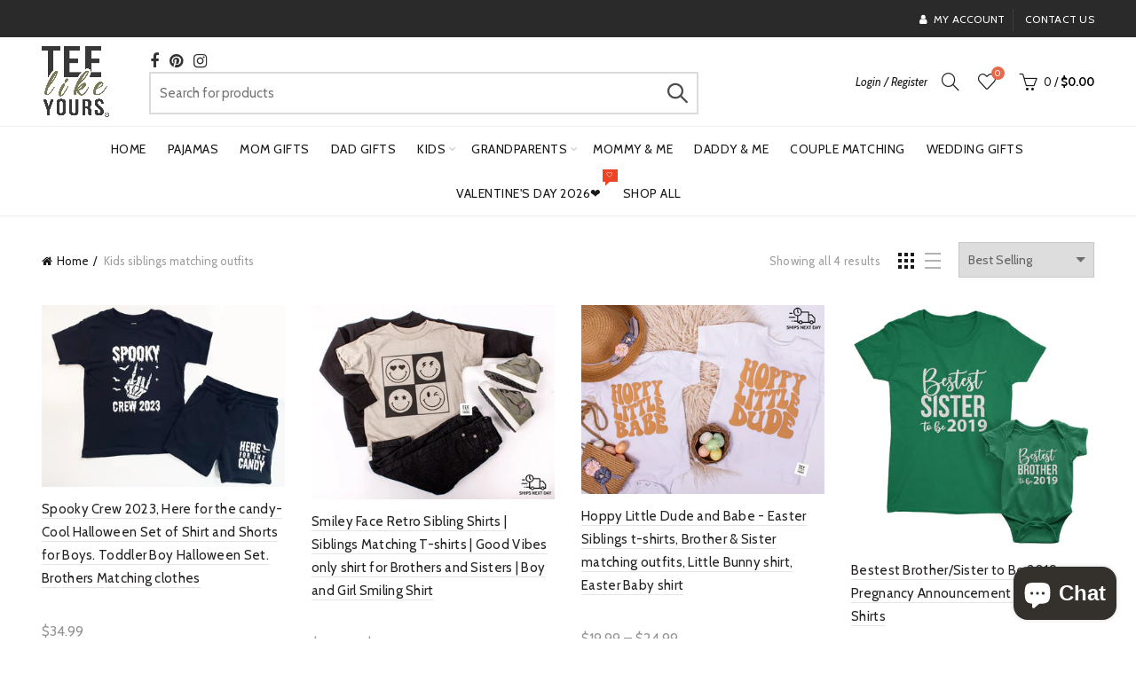

--- FILE ---
content_type: text/html; charset=utf-8
request_url: https://www.teelikeyours.com/collections/kids-siblings-matching-outfits
body_size: 44577
content:
<!doctype html>
<!--[if IE 9]> <html class="ie9 no-js" lang="en"> <![endif]-->
<!--[if (gt IE 9)|!(IE)]><!--> <html class="no-js" lang="en"> <!--<![endif]-->
<head>
<!-- Google tag (gtag.js) -->
<script async src="https://www.googletagmanager.com/gtag/js?id=G-15LVCN411W"></script>
<script>
  window.dataLayer = window.dataLayer || [];
  function gtag(){dataLayer.push(arguments);}
  gtag('js', new Date());

  gtag('config', 'G-15LVCN411W');
</script>
  <meta name="p:domain_verify" content="404c758dcade7ba8a1f3143b4ec4175a"/>
  <meta name="google-site-verification" content="ikJIdd2oO_zWOS7SZyDRp4prdQoyFMLn8kOBPbTkcZI" />
  <meta charset="utf-8">
  <meta http-equiv="X-UA-Compatible" content="IE=edge,chrome=1">
  <meta name="viewport" content="width=device-width, initial-scale=1.0, maximum-scale=1.0, user-scalable=no">
  <meta name="theme-color" content="#e9694b">
  <meta name="keywords" content="teelikeyours.com Shopify">
  <meta name="author" content="www.teelikeyours.com">
  <meta name="format-detection" content="telephone=no">
  <link rel="canonical" href="https://www.teelikeyours.com/collections/kids-siblings-matching-outfits"><link rel="shortcut icon" href="//www.teelikeyours.com/cdn/shop/files/tee_like_yours_logo_32x.png?v=1613552626" type="image/png">
  
<link rel="apple-touch-icon-precomposed" sizes="152x152" href="//www.teelikeyours.com/cdn/shop/files/tee_like_yours_logo_152x.png?v=1613552626"><script type="text/javascript">document.documentElement.className = document.documentElement.className.replace('no-js', 'yes-js js_active js')</script><title>Kids Siblings Matching Outfits
&ndash; teelikeyours.com
</title><!-- /snippets/social-meta-tags.liquid -->


<meta property="og:site_name" content="teelikeyours.com">
<meta property="og:url" content="https://www.teelikeyours.com/collections/kids-siblings-matching-outfits">
<meta property="og:title" content="Kids Siblings Matching Outfits">
<meta property="og:type" content="product.group">
<meta property="og:description" content="Buy Matching Family T-shirts for any occasion and holiday: Matching shirts gift ideas for Mommy and Me, Daddy and Me,  Grandpa and Grandson, Grandma and Granddaughter, Aunty and Uncle To Be, Pregnancy Reveal, Pregnancy Announcement, Baby Shower, Birthday, Father's Day, Mother's Day, Easter, Christmas, Halloween.">



<meta name="twitter:card" content="summary_large_image">
<meta name="twitter:title" content="Kids Siblings Matching Outfits">
<meta name="twitter:description" content="Buy Matching Family T-shirts for any occasion and holiday: Matching shirts gift ideas for Mommy and Me, Daddy and Me,  Grandpa and Grandson, Grandma and Granddaughter, Aunty and Uncle To Be, Pregnancy Reveal, Pregnancy Announcement, Baby Shower, Birthday, Father's Day, Mother's Day, Easter, Christmas, Halloween.">
<link href="//www.teelikeyours.com/cdn/shop/t/26/assets/tab_shopify.min.css?v=77642056786062711131704992522" rel="stylesheet" type="text/css" media="all" />
  <link rel="preload" href="//www.teelikeyours.com/cdn/shop/t/26/assets/gl_linecons_icons.min.css?v=76569771571515796021704992481" as="style" onload="this.rel='stylesheet'">
  <noscript><link rel="stylesheet" href="//www.teelikeyours.com/cdn/shop/t/26/assets/gl_linecons_icons.min.css?v=76569771571515796021704992481"></noscript><link href="//www.teelikeyours.com/cdn/shop/t/26/assets/gl_vendor.css?v=141342785074025982771704992481" rel="stylesheet" type="text/css" media="all" />
<link href="//www.teelikeyours.com/cdn/shop/t/26/assets/main.min.css?v=175158178916334857011704992495" rel="stylesheet" type="text/css" media="all" />

<script src="https://ajax.googleapis.com/ajax/libs/webfont/1.6.26/webfont.js"></script>
   <script>WebFont.load({
       google: {
         families: ["Cabin:100,200,300,400,500,600,700,800,900,100italic,200italic,300italic,400italic,500italic,600italic,700italic,800italic,900italic","Lato:100,200,300,400,500,600,700,800,900,100italic,200italic,300italic,400italic,500italic,600italic,700italic,800italic,900italic"]
       }
     });
   </script><script>
/*! loadCSS. [c]2017 Filament Group, Inc. MIT License */
!function(e){"use strict";var t=function(t,n,r){function o(e){return i.body?e():void setTimeout(function(){o(e)})}function a(){d.addEventListener&&d.removeEventListener("load",a),d.media=r||"all"}var l,i=e.document,d=i.createElement("link");if(n)l=n;else{var s=(i.body||i.getElementsByTagName("head")[0]).childNodes;l=s[s.length-1]}var u=i.styleSheets;d.rel="stylesheet",d.href=t,d.media="only x",o(function(){l.parentNode.insertBefore(d,n?l:l.nextSibling)});var f=function(e){for(var t=d.href,n=u.length;n--;)if(u[n].href===t)return e();setTimeout(function(){f(e)})};return d.addEventListener&&d.addEventListener("load",a),d.onloadcssdefined=f,f(a),d};"undefined"!=typeof exports?exports.loadCSS=t:e.loadCSS=t}("undefined"!=typeof global?global:this),function(e){if(e.loadCSS){var t=loadCSS.relpreload={};if(t.support=function(){try{return e.document.createElement("link").relList.supports("preload")}catch(t){return!1}},t.poly=function(){for(var t=e.document.getElementsByTagName("link"),n=0;n<t.length;n++){var r=t[n];"preload"===r.rel&&"style"===r.getAttribute("as")&&(e.loadCSS(r.href,r,r.getAttribute("media")),r.rel=null)}},!t.support()){t.poly();var n=e.setInterval(t.poly,300);e.addEventListener&&e.addEventListener("load",function(){t.poly(),e.clearInterval(n)}),e.attachEvent&&e.attachEvent("onload",function(){e.clearInterval(n)})}}}(this);
</script><!-- Logo CSS --><style type="text/css">a.pswp__share--download {display: none;}@media (max-width: 480px){.basel-products-tabs .open-title-menu {white-space: nowrap;max-width: 160px;text-overflow: ellipsis;}} #variantQuantity:empty,#variantQuantity_quick:empty {margin: 0;}.loader {position: fixed;background: rgba(0, 0, 0, .85);left: 0;top: 0;width: 100%;height: 100%;z-index: 1000;}.loader .loader-inner {background: url(//cdn.shopify.com/s/files/1/2251/1247/t/22/assets/loader.svg) no-repeat;background-size: 100%;width: 50px;height: 50px;position: absolute;margin: auto;top: 0;bottom: 0;left: 0;right: 0;}.gl_custom_1472909916515__94 {padding-top: 7vw !important;padding-bottom: 7vw !important;background-position: 0 0 !important;background-repeat: no-repeat !important;}.product_img_trust_seal img {width: 100%;}.section_title_sport + .shopify-section .gl_column-inner { margin-top: -7vw !important;padding-top: 0px !important;}.section_title_sport + .shopify-section .gl_row {z-index: 35;position: relative;}.mfp-zoom-in.mfp-bg {transition: all .3s ease-out;}.mfp-zoom-in.mfp-bg {opacity: 0;}.mfp-zoom-in.mfp-bg.mfp-ready {opacity: .8;}.mfp-zoom-in .mfp-with-anim {opacity: 0;transition: all .2s ease-in-out;transform: scale(.8);}.mfp-zoom-in.mfp-ready .mfp-with-anim {opacity: 1;transform: scale(1);}.single-product-content .entry-summary .button.size_guide {display: inline-block;vertical-align: middle;text-align: center;font-size: 14px;line-height: 1.5;color: #4e4e4e;padding: 0;background-color: transparent;border: none;text-transform: none;}.single-product-content .entry-summary .button.size_guide:before {font-size: 18px;vertical-align: middle;margin-right: 5px;color: #4e4e4e;display: inline-block;font-family: Simple-Line-Icons;-webkit-transition: all .2s;-moz-transition: all .2s;-o-transition: all .2s;transition: all .2s;content: "\e060";}.shopify-show-per-page .label_show {display: inline-block;margin-bottom: 0;margin-right: 10px;}.shopify-show-per-page .orderbyshow {width: auto;min-width: 70px;padding-right: 10px;}.header-base_categories.main-header .main-nav {display: block;}/* .wrapper-boxed.basel-cart-opened .website-wrapper { max-width: 100%;} */body.wrapper-boxed.basel-cart-opened {position: relative;}body.wrapper-boxed.basel-cart-opened .website-wrapper.basel-wrapper-shifted { position: static;}#variantQuantity, #variantQuantity_quick {font-weight: bold;text-transform: uppercase;}.basel-products-suggest .table_suggest a {white-space: nowrap;text-transform: uppercase;max-width: 150px;overflow: hidden;text-overflow: ellipsis;} #recently_wrap .owl-stage-outer {height: 100% !important; }.product-grid-item .same_height .hover-img,.product-grid-item .same_height .hover-img img,.product-list-item .same_height .hover-img, .product-list-item .same_height .hover-img img {height: 100%;}.gl-gird-collection-section .elements-grid .basel-products-loader,.retina-logo{ display: none;}.retina-logo,.sticky-logo{ display: none !important;}.act-scroll .site-logo img.retina-logo, .header-clone .site-logo img.retina-logo {display: none !important;}.template-product .site-content,.product-list-item .product-element-top.product-list-image {margin-bottom: 0;}.color-scheme-light .basel-search-dropdown .autocomplete-suggestions .suggestion-title a, .search-extended .autocomplete-suggestions .suggestion-title a{color: rgba(0,0,0,.7);}.main-header.color-scheme-light .product-grid-item .product-title>a {color: inherit;}.single-product-content .spr-icon {font-size: 12px;}.single-product-content span.spr-badge-caption {font-size: 14px;}.product-list-item .hover-img img {width: 100%;}tr.description>td>p {max-width: 500px;margin: 0 auto;}.basel-header-overlap .topbar-wrapp {z-index: 22222;}.basel-header-overlap .cart-widget-side, .basel-header-overlap .mobile-nav {z-index: 50000;}.table_suggest {background-color: #fff;}.italic {font-style: italic;}.single-product-content .basel-countdown-timer {margin-bottom: 15px;}.selector-wrapper,#variantQuantity,#variantQuantity_quick {display: none;}#variantQuantity.is-visible,#variantQuantity_quick.is-visible {display: block;}.nathan-header-overlap header.color-scheme-light {background-color: #000;}div#variantQuantity, div#variantQuantity_quick {margin-bottom: 20px;}li.mini_cart_item.mini_variant_gl span.quantity {margin-left: 72px;}.single-product-content .slick-vertical>button.slick-disabled {color: rgba(0,0,0,0.3);cursor: default;}.single-product-content .slick-vertical>button.slick-disabled:hover { color: #fff; }.swatches-on-grid .swatch-on-grid.swatch-size-medium {width: 25px;height: 25px;}.gl_star-rating {display: inline-block;font-size: 12px;position: relative;height: 18px;line-height: 18px;letter-spacing: 2px;margin-bottom: 4px;}.gl_star-rating span.spr-badge-caption {display: none;}.btn.btn-size-extra-small,.button.btn-size-extra-small,button.btn-size-extra-small,.added_to_cart.btn-size-extra-small,input[type="submit"].btn-size-extra-small { font-size: 10px;line-height: 14px;padding-top: 7px;padding-bottom: 7px;padding-left: 14px;padding-right: 14px;}.promo-banner.term-description {position: relative;margin-bottom: 30px;overflow: hidden;font-size: 16px;color: #000;line-height: 1.3;}.single-product .site-content {margin-bottom: 0;}.single-product-content .out-of-stock.variant_stock {border: 2px solid #CC1414;color: #B50808;margin: 0;padding: 9px 10px;}input.input__error {color: #AF7D27;border-color: #E0B252;background-color: transparent;}.testimonial-content >p {margin-bottom:0;}.color-scheme-light .testimonials.testimon-style-boxed .testimonial-content >p,.color-scheme-light .testimonials.testimon-style-boxed .testimonial-content a,.color-scheme-light .testimonials.testimon-style-boxed .testimonial-content footer>span {color: inherit;}h1.basel-logo-wrap {margin-bottom: 0;}table.gl_infor_account tr td {text-align: left;}.gl_custom_lingerie {margin-top: 20px !important;margin-right: 20px !important;margin-bottom: 20px !important;margin-left: 20px !important;padding-top: 40px !important;padding-right: 40px !important;padding-bottom: 20px !important;padding-left: 40px !important;background-color: #ffffff !important;}.gl_custom_1502352203858_94 {padding-top: 6vh !important;padding-right: 10% !important;padding-bottom: 3vh !important;padding-left: 10% !important;}.gl_custom_article {margin-top: 20px !important;margin-bottom: 20px !important;border-top-width: 1px !important;border-bottom-width: 1px !important;padding-top: 30px !important;padding-bottom: 30px !important;border-top-color: #f4f4f4 !important;border-top-style: solid !important;border-bottom-color: #f4f4f4 !important;border-bottom-style: solid !important;}input.shopify-challenge__button.btn {margin-bottom: 40px;}.gl_custom_article_full {margin-top: -40px !important;margin-bottom: 0px !important;padding-top: 0px !important;padding-bottom: 0px !important;background-color: #f7f7f7 !important;}.gl_custom_social_full {margin-bottom: 70px !important;border-top-width: 1px !important;border-bottom-width: 1px !important;padding-top: 40px !important;padding-bottom: 40px !important;border-top-color: #e5e5e5 !important;border-top-style: solid !important;border-bottom-color: #e5e5e5 !important;border-bottom-style: solid !important;}.gl_row_0 {margin-right: 0px !important;margin-left: 0px !important;}.gl_p_10 { padding: 10px !important;}.gl_pt_15 {padding-top: 15px !important;}.shopify-section.gl_tabs { position: relative; overflow: hidden} .fake_counter_real_time {display: block;font-size: 14px;color: #2c2c2c;font-weight: bold;-webkit-border-radius: 5px;-moz-border-radius: 5px;border-radius: 5px;position: relative;overflow: hidden;margin: 0 2px;}.fake_counter_real_time #number_counter {background-color: #0f8db3;padding: 5px 10px;border-radius: 2px;line-height: 1.1em;color: #ffffff;display: inline-block;-webkit-box-shadow: inset 0 -2px 0 rgba(0,0,0,.15);box-shadow: inset 0 -2px 0 rgba(0,0,0,.15);}.fake_counter_real_time #number_counter i {margin-left: 3px;}.fake_counter_real_time #number_counter:active {-webkit-box-shadow: none;box-shadow: none;top: 1px;}.basel-button-wrapper.btn-inline {display: inline-block;margin-bottom: 10px;margin-right: 10px;}.gl_pt_25 {padding-top: 25px !important;}.gl_pt_20 {padding-top: 20px !important;}.gl_pb_20 {padding-bottom: 20px !important;}.gl_color_dark p strong {color: black;}.gl_mb_0 {margin-bottom: 0px !important;}.gl_pt_0 {padding-top: 0px !important;}.gl_mb_4 {margin-bottom: 4vh !important;}.gl_mb_5 {margin-bottom: 5px !important;}.gl_mb_10 {margin-bottom: 10px !important;}.gl_mb_15 {margin-bottom: 15px !important;}.gl_mb_20 {margin-bottom: 20px !important;}.gl_mb_25 {margin-bottom: 25px !important;}.gl_mb_30 {margin-bottom: 30px !important;}.gl_mb_35 {margin-bottom: 35px !important;}.gl_mb_40 {margin-bottom: 40px !important;}.gl_mt_10 {margin-top: 10px !important;}.gl_mt_20 {margin-top: 20px !important;}.gl_mt_50 {margin-top: 50px !important;}.gl_mb_50 {margin-bottom: 50px !important;}.gl_mt_25 {margin-top: 25px !important;}.gl_mt_35 {margin-top: 35px !important;}.gl_m_m15 {margin-top: -15px !important;}.gl_mt_m30 {margin-top: -30px !important;}.gl_mt_m75 {margin-top: -75px !important;}.gl_mb_m35 {margin-bottom: -35px !important;}.gl_mtm_40 {margin-top: -40px !important;}.gl_mtm_89 {margin-top: -77px !important;}.gl_mt_40 {margin-top: 40px !important;}.gl_pt_30 {padding-top: 30px !important;}.gl_pb_30 { padding-bottom: 30px !important;}.gl_pr_30 {padding-right: 30px !important;}.gl_pl_30 { padding-left: 30px !important;}.gl_pr_40 {padding-right: 40px !important;}.gl_pl_40 { padding-left: 40px !important;}.gl_pt_35 { padding-top: 35px !important;}.gl_pd_lr_10 {padding-right: 10px !important;padding-left: 10px !important;}.gl_mb_4h {margin-bottom: 4vh !important;}.gl_mb_8h {margin-bottom: 8vh !important;}.gl_pt_8h {padding-top: 8vh !important;} .gl_pb_8h {padding-bottom: 8vh !important;}.gl_price_sushi .spb_single_image img{width: auto;}.gl_custom_1488533043379_94 {padding-top: 4vh !important;padding-bottom: 4vh !important;}.gl_custom_1507644691234_94 {margin-top: -7vh !important;margin-right: -50px !important;margin-bottom: -25vh !important;margin-left: -50px !important;padding-top: 0px !important;}.gl_custom_infor_one {margin-right: 4% !important;margin-bottom: 0px !important;margin-left: 4% !important;border-top-width: 5px !important;border-right-width: 5px !important;border-bottom-width: 5px !important;border-left-width: 5px !important;padding-right: 3% !important;padding-bottom: 0px !important;padding-left: 3% !important;background-color: #ffffff !important;border-left-color: rgba(107,107,107,0.11) !important;border-left-style: solid !important;border-right-color: rgba(107,107,107,0.11) !important;border-right-style: solid !important;border-top-color: rgba(107,107,107,0.11) !important;border-top-style: solid !important;border-bottom-color: rgba(107,107,107,0.11) !important;border-bottom-style: solid !important;}.gl_custom_infor_text_one {margin-top: 40px !important;margin-bottom: 40px !important;border-left-width: 1px !important;padding-top: 0px !important;border-left-color: #f4f4f4 !important;border-left-style: solid !important;}.gl_custom_tab_title {margin-bottom: 30px !important;padding-top: 14px !important;padding-right: 20px !important;padding-bottom: 14px !important;padding-left: 20px !important;background-color: #0f8db3 ;}.gl_custom_lingerie {margin-top: 20px !important;margin-right: 20px !important;margin-bottom: 20px !important;margin-left: 20px !important;padding-top: 40px !important;padding-bottom: 40px !important;background-color: #ffffff !important;}.about-shop-element {box-shadow: 1px 1px 9px rgba(0, 0, 0, 0.17);}body .basel-parallax {background-attachment: fixed;background-size: cover!important;}.gl_custom_hour {padding-top: 40px !important;padding-right: 20px !important;padding-bottom: 40px !important;padding-left: 20px !important;background-color: #ffffff !important;}.gl_custom_jewellery {margin-top: 20px !important;margin-bottom: 20px !important;margin-left: -80px !important;padding-top: 40px !important;padding-right: 40px !important;padding-bottom: 40px !important;padding-left: 40px !important;background-color: #ffffff !important;}.gl_custom_testimonials{border-right-width: 1px !important;padding-top: 20px !important;padding-bottom: 20px !important;border-right-color: rgba(255,255,255,0.13) !important;border-right-style: solid !important;}.gl_custom_jewellery_mobile {margin-top: -50px !important;margin-right: 20px !important;margin-bottom: 20px !important;margin-left: 20px !important;padding-top: 20px !important;padding-right: 20px !important;padding-bottom: 20px !important;padding-left: 20px !important;background-color: #ffffff !important;}.bg_color_white.image-swatch {border: 0;}.gl_custom_map {margin-right: 10% !important;margin-left: 10% !important;padding-top: 6% !important;}.gl_custom_content{border-top-width: 7px !important;border-right-width: 7px !important;border-bottom-width: 7px !important;border-left-width: 7px !important;padding-top: 45px !important;padding-right: 45px !important;padding-bottom: 45px !important;padding-left: 45px !important;background-position: center !important;background-repeat: no-repeat !important;background-size: contain !important;border-left-color: rgba(10,10,10,0.12) !important;border-left-style: solid !important;border-right-color: rgba(10,10,10,0.12) !important;border-right-style: solid !important;border-top-color: rgba(10,10,10,0.12) !important;border-top-style: solid !important;border-bottom-color: rgba(10,10,10,0.12) !important;border-bottom-style: solid !important;}.gl_custom_space_minimalist {padding-right: 4vw !important;padding-left: 4vw !important;}.gl_p_same_strong p, .gl_p_same_strong p{margin-bottom: 0}.pr {position: relative}.site-logo {width: 9%;}.site-logo img {max-width: 196px;max-height: 50PXpx;}.basel-shopify-layered-nav .basel-scroll {max-height: 234px;}.sticky-header .right-column {width: 200px;}/* Header height configs *//* Limit logo image height for according to header height */.site-logo img {max-height: 100px;}/* And for sticky header logo also */.act-scroll .site-logo img,.header-clone .site-logo img {max-height: 50px;max-height: 80px;max-width: 50px;}.act-scroll .site-logo img,.header-clone .site-logo img {display: none;}.act-scroll .site-logo img.sticky-logo,.header-clone .site-logo img.sticky-logo {display: inline-block !important;}/* Set sticky headers height for cloned headers based on menu links line height */.header-clone .main-nav .menu > li > a {height: 50px;line-height: 50px;} /* Height for switch logos */.sticky-header-real:not(.global-header-menu-top) .switch-logo-enable .basel-logo {height: 100px;}.sticky-header-real:not(.global-header-menu-top) .act-scroll .switch-logo-enable .basel-logo {height: 80px;}.sticky-header-real:not(.global-header-menu-top) .act-scroll .switch-logo-enable {transform: translateY(-60px);-webkit-transform: translateY(-60px);}/* Header height for these layouts based on it's menu links line height */.main-nav .menu > li > a {height: 50PXpx;line-height: 50PXpx;}/* The same for sticky header */.act-scroll .main-nav .menu > li > a {height: 50px;line-height: 50px;}/* Set line height for header links for shop header layout. Based in the header height option */.header-shop .right-column .header-links {height: 50PXpx;line-height: 50PXpx;}/* The same for sticky header */.header-shop.act-scroll .right-column .header-links {height: 50px;line-height: 50px;}/* Page headings settings for heading overlap. Calculate on the header height base */.basel-header-overlap .title-size-default,.basel-header-overlap .title-size-small,.basel-header-overlap .title-shop.without-title.title-size-default,.basel-header-overlap .title-shop.without-title.title-size-small {padding-top: 135px;}.basel-header-overlap .title-shop.without-title.title-size-large,.basel-header-overlap .title-size-large {padding-top: 215px;}@media (max-width: 991px) {/* Set header height for mobile devices */.main-header .wrapp-header {min-height: 50px;} /* Limit logo image height for mobile according to mobile header height */.site-logo img {max-height: 50px;} /* Limit logo on sticky header. Both header real and header cloned */.act-scroll .site-logo img,.header-clone .site-logo img {max-height: 50px;}/* Height for switch logos */.main-header .switch-logo-enable .basel-logo {height: 50px;}.sticky-header-real:not(.global-header-menu-top) .act-scroll .switch-logo-enable .basel-logo {height: 50px;}.sticky-header-real:not(.global-header-menu-top) .act-scroll .switch-logo-enable {transform: translateY(-60px);-webkit-transform: translateY(-60px);}/* Page headings settings for heading overlap. Calculate on the MOBILE header height base */.basel-header-overlap .title-size-default,.basel-header-overlap .title-size-small,.basel-header-overlap .title-shop.without-title.title-size-default,.basel-header-overlap .title-shop.without-title.title-size-small {padding-top: 80px;}.basel-header-overlap .title-shop.without-title.title-size-large,.basel-header-overlap .title-size-large {padding-top: 120px;} }.product-category-thumbnail img,.category-grid-item .category-link {width: 100%;}/* .product-grid-item .product-element-top>a img,.basel-hover-alt .hover-img img, .owl-carousel div.owl-item .hover-img img {width:100%;} */.basel-purchase {position:fixed;display:block;bottom:0;left:4%;z-index:10;-webkit-backface-visibility: hidden; /* Chrome, Safari, Opera */backface-visibility: hidden;}.basel-purchase:hover {opacity:0.9;}.basel-product-categories>li.cat-item-109 {display: none;}.col-five > .gl_col-sm-2 {width:20%;}.product-type-grouped.single-product-content .cart {width: 100%;}.product-type-grouped.single-product-content .cart table {border-top: 2px solid black;margin-bottom: 30px;}iframe[name='google_conversion_frame'] { height: 0 !important;width: 0 !important; line-height: 0 !important; font-size: 0 !important;margin-top: -13px;float: left;}.single-product-content .single_variation .shopify-variation-price {margin-right:0;}.single-product-content .single_variation .shopify-variation-price .price {margin-right:15px;}.product-type-grouped .group_table .stock {margin-bottom: 0;margin-right: 0;margin-left: 15px; }.commentlist .comment-text .description {line-height:1.6;}.main-header form.has-categories-dropdown .search-by-category ul .children {display:none;}.cat-design-alt .product-category-thumbnail {margin:-2px; }.cat-design-alt .category-link {display:block;}.dropdown-scroll > .sub-menu-dropdown {height: 540px;overflow: hidden;}.main-nav .menu>li.menu-item-design-sized .sub-menu-dropdown {padding-bottom:10px;}.header-spacing + .header-menu-top {margin-top:-40px;}.shopify-ordering.with-list .selected-order {font-weight:bold;}.basel-navigation .menu>li.menu-item-design-full-width .sub-menu>li>a,.basel-navigation .menu>li.menu-item-design-sized .sub-menu>li>a {font-weight: 600!important;}.header-categories .main-nav .menu li.menu-item-design-full-width>.sub-menu-dropdown {margin-top: -78px;}.basel-hover-quick .product-title a {display:block; }.hide-pag .owl-pagination,.hide-pag .owl-buttons {display:none;}.popup-quick-view .entry-summary .entry-title {font-size: 32px; }.product-quick-view .entry-title a {font-family:inherit;font-weight: inherit;font-style: inherit;}.basel-price-table .basel-plan-footer>a.added {display:none;}.color-scheme-light .testimonial .testimonial-content footer>span {color: rgba(255, 255, 255, 0.8);}.color-scheme-light .owl-theme:hover .owl-controls.clickable .owl-buttons div.disabled {color:rgba(255, 255, 255, 0.6);}.color-scheme-light .owl-theme .owl-controls .owl-buttons div {color:rgba(255, 255, 255, 0.8);}.color-scheme-light .owl-theme .owl-controls.clickable .owl-buttons div:hover {color:rgba(255, 255, 255, 1);}.color-scheme-light .owl-theme .owl-controls .owl-page span {background-color: rgba(255, 255, 255, 0.6);}.color-scheme-light .owl-theme .owl-controls .owl-page.active span, .color-scheme-light .owl-theme .owl-controls.clickable .owl-page:hover span {background-color: white;}.single-product-content .entry-summary .button.compare.loading:after {opacity: 1;visibility: visible;}.spb_video_wrapper .basel-video-poster, .spb_video_wrapper .basel-video-poster-wrapper, .spb_video_wrapper .basel-video-poster-wrapper:after {position: absolute;top: 0;left: 0;right: 0;bottom: 0;}.spb_video_wrapper .basel-video-poster-wrapper {position: absolute!important;z-index: 2;cursor: pointer;overflow: hidden;backface-visibility: hidden;-webkit-backface-visibility: hidden;perspective: 800px;-webkit-perspective: 800px;-webkit-transition: opacity .5s cubic-bezier(0,0,.44,1.18),visibility .5s cubic-bezier(0,0,.44,1.18);transition: opacity .5s cubic-bezier(0,0,.44,1.18),visibility .5s cubic-bezier(0,0,.44,1.18);}.spb_video_wrapper .basel-video-poster {background-size: cover;background-position: center center;background-repeat: no-repeat;margin: -1px;transform: scale(1.09);-webkit-transform: scale(1.09);-webkit-transition: transform .5s cubic-bezier(0,0,.44,1.18);transition: transform .5s cubic-bezier(0,0,.44,1.18);}.spb_video_wrapper .button-play {position: absolute;top: 50%;left: 50%;height: 70px;line-height: 67px;width: 70px;margin-top: -35px;margin-left: -35px;padding-left: 7px;text-align: center;color: #fff;border: 2px solid #1aada3;border-radius: 50%;z-index: 3;background-color: #1aada3;-webkit-transition: opacity .5s cubic-bezier(0,0,.44,1.18);transition: opacity .5s cubic-bezier(0,0,.44,1.18);}.spb_video_wrapper .button-play:after {content: "\f04b";display: inline-block;font-size: 26px;font-family: FontAwesome;}.spb_video_wrapper .basel-video-poster-wrapper.hidden-poster {opacity: 0;visibility: hidden;}.gl_custom_sushi_1494249094915 {margin-top: 100px !important;margin-right: 20px !important;margin-bottom: 4vh !important;margin-left: 20px !important;padding-top: 0px !important;padding-right: 40px !important;padding-bottom: 40px !important;padding-left: 40px !important;background-color: rgba(10,10,10,0.45) !important;}.single-product-content .entry-summary .button.compare:after {content: " ";width: 15px;height: 15px;display: inline-block;vertical-align: middle;border: 1px solid black;border-radius: 50%;border-left-color: transparent !important;border-right-color: transparent !important;animation: load-spin 450ms infinite linear;-o-animation: load-spin 450ms infinite linear;-ms-animation: load-spin 450ms infinite linear;-webkit-animation: load-spin 450ms infinite linear;-moz-animation: load-spin 450ms infinite linear;margin-left: 10px;opacity: 0;visibility: hidden;}.basel-buttons .product-compare-button>a,.single-product-content .entry-summary .button.compare,.basel-hover-base .basel-add-btn>a,.basel-hover-base .product-compare-button a {text-transform:none;}.sticky-header .basel-search-full-screen .basel-search-wrapper {height:100vh;transition: opacity .25s ease-in-out, height .25s ease-in-out, visibility .25s,transform .25s ease-in-out;-webkit-transition: opacity .25s ease-in-out, height .25s ease-in-out, visibility .25s,transform .25s ease-in-out;}.sticky-header .basel-search-full-screen .basel-search-inner .basel-close-search {bottom:90px;}.rtl .has-border,.rtl .has-border > .gl_column-inner {border:none!important;}.related-and-upsells .product-grid-item .hover-img img {width:100%;}.cat-design-alt .product-category-thumbnail img {width:100%!important;}.hidden-nav-button {display:none!important;}.dropdown-scroll .spb_single_image {border: 2px solid #f7f7f7;}.page-id-25728 .dropdown-scroll .spb_single_image,.page-id-23954 .dropdown-scroll .spb_single_image {border: 2px solid rgba(255,255,255,0.1);}.owl-carousel .owl-stage-outer {clear: both;}.widget_product_categories .cat-item-109 .cat-item:nth-child(even) {display: none;}.rtl {direction: rtl;}@media (max-width: 1024px) and (min-width: 991px) {.header-categories .categories-menu-dropdown .sub-menu-dropdown {width: 680px;}}@media (max-width: 991px) {.sticky-footer-on .footer-container {visibility: visible;}}.menu-item-19907 > .sub-menu-dropdown {background-size: contain}.product-design-sticky .shopify-product-gallery .shopify-product-gallery__wrapper a > img {width: 100%;}.product-design-sticky .shopify-product-gallery .shopify-product-gallery__wrapper .shopify-product-gallery__image:not(:first-child) a {display: block;transform:translateY(100px);-webkit-transform:translateY(100px);-moz-transform:translateY(100px);-o-transform:translateY(100px);transition: all 0.45s ease-in-out;-webkit-transition: all 0.45s ease-in-out;-moz-transition: all 0.45s ease-in-out;-o-transition: all 0.45s ease-in-out;opacity: 0;}.product-design-sticky .shopify-product-gallery .shopify-product-gallery__wrapper .shopify-product-gallery__image:not(:first-child) a.animate-images {transform:translateY(0px);-webkit-transform:translateY(0px);-moz-transform:translateY(0px);-o-transform:translateY(0px);opacity: 1;}.shopify-checkout-review-order-table td {width: 50%}@media (min-width: 992px) {.buy-basel {position: fixed;bottom: 40px;right: 40px;z-index: 1000;margin-bottom: 110px;background-color: #729c29;border-radius: 50%;-webkit-border-radius: 50%;-moz-border-radius: 50%;box-shadow: -6.772px 8.668px 16px 0px rgba(28, 30, 35, 0.15);-webkit-box-shadow: -6.772px 8.668px 16px 0px rgba(28, 30, 35, 0.15);-moz-box-shadow: -6.772px 8.668px 16px 0px rgba(28, 30, 35, 0.15);transition: all 1s ease;-webkit-transition: all 1s ease;-moz-transition: all 1s ease;-o-transition: all 1s ease;animation-name: animFadeUp;animation-fill-mode: both;animation-duration: 0.4s;animation-timing-function: ease;animation-delay: 1.5s;-webkit-animation-name: animFadeUp;-webkit-animation-fill-mode: both;-webkit-animation-duration: 0.4s;-webkit-animation-timing-function: ease;-webkit-animation-delay: 1.5s;-moz-animation-name: animFadeUp;-moz-animation-fill-mode: both;-moz-animation-duration: 0.4s;-moz-animation-timing-function: ease;-moz-animation-delay: 1.5s;-o-animation-name: animFadeUp;-o-animation-fill-mode: both;-o-animation-duration: 0.4s;-o-animation-timing-function: ease;-o-animation-delay: 1.5s;}.buy-basel img.envato-logo {position: absolute;right: -8px;bottom: -3px;background: #7cb442;border-radius: 50%;padding: 6px;}.rtl .buy-basel {left: auto;right: 40px;} }@media (min-width: 768px) and (max-width: 991px) {.buy-basel {display:none;}.swatch-on-grid .basel-tooltip-label {display:none;}.dropdown-scroll > .sub-menu-dropdown {display:none;}.basel-back-btn>span:before, .basel-products-nav .product-btn>a span:before {top: 0px;}.shop-loop-head {width:100%;}body .basel-parallax {background-attachment: scroll!important;} }@media (min-width: 481px) and (max-width: 767px) { .buy-basel {display:none;}.swatch-on-grid .basel-tooltip-label {display:none;}.dropdown-scroll > .sub-menu-dropdown {display:none;}.basel-back-btn>span:before, .basel-products-nav .product-btn>a span:before {top: 0px;}/* .product-grid-item .product-element-top>a img,.basel-hover-alt .hover-img img {width:100%;} */body .basel-parallax {background-attachment: scroll!important;} }@media (max-width: 480px) { .buy-basel {display:none;}.swatch-on-grid .basel-tooltip-label {display:none;}body .basel-parallax {background-attachment: scroll!important;}.dropdown-scroll > .sub-menu-dropdown {display:none;}.basel-back-btn>span:before, .basel-products-nav .product-btn>a span:before {top: 0px;}}/* color settings */body {background-color: rgba(0,0,0,0);}.gl_page_title.page-title-default {background-color: #212121;}body.template-collection .page-title-default {background-color: #878787;}.topbar-wrapp {background-color: #2a2a2a;}.main-header, .sticky-header.header-clone, .header-spacing {background-color: #ffffff;}.footer-container {background-color: #000000;}.template-product .site-content {background-color: rgba(0,0,0,0);}.main-header {border-bottom: 0px solid rgba(0,0,0,0);}body,p,.widget_nav_mega_menu .menu > li > a,.mega-navigation .menu > li > a,.basel-navigation .menu > li.menu-item-design-full-width .sub-sub-menu li a,.basel-navigation .menu > li.menu-item-design-sized .sub-sub-menu li a,.basel-navigation .menu > li.menu-item-design-default .sub-menu li a,.font-default {font-family: Cabin, Arial, Helvetica, sans-serif;color: #515050;font-size: 14px;}h1 a, h2 a, h3 a, h4 a, h5 a, h6 a, h1, h2, h3, h4, h5, h6, .title, table th, .masonry-filter li a, .shopify .cart-empty, .basel-navigation .menu > li.menu-item-design-full-width .sub-menu > li > a, .basel-navigation .menu > li.menu-item-design-sized .sub-menu > li > a {font-family: Cabin, 'MS Sans Serif', Geneva, sans-serif;color: #000000;font-weight: 400;font-style: normal;}.product-title a,.post-slide .entry-title a,.category-grid-item .hover-mask h3,.basel-search-full-screen .basel-search-inner input[type="text"],.blog-post-loop .entry-title,.single-product-content .entry-title,.font-title {font-family: Cabin, 'MS Sans Serif', Geneva, sans-serif;color: #252222;font-weight: 400;font-style: normal;}.title-alt, .subtitle, .font-alt {font-family: Lato, 'Comic Sans MS', cursive;font-weight: 400;font-style: italic;}.type-post .entry-meta {font-family: Lato, 'Comic Sans MS', cursive;font-weight: 400;font-style: italic;}.widgettitle,.widget-title {font-family: Cabin;font-weight: 700;font-style: normal;color: #0a0a0a;}.main-nav .menu > li > a {font-size: 14px;}.nathan_style_2.single-product-content .cart .button {font-size: 13px;line-height: 18px;padding: 11px 20px;background-color: #f3f3f3;color: #3E3E3E;display: inline-block;position: relative;font-weight: 600;text-align: center;text-transform: uppercase;letter-spacing: .3px;border-radius: 0;border-width: 0;border-style: solid;border-color: transparent;outline: 0;-webkit-box-shadow: none;box-shadow: none;text-shadow: none;text-decoration: none;vertical-align: middle;cursor: pointer;border: none;-webkit-box-shadow: inset 0 -2px 0 rgba(0,0,0,.15);box-shadow: inset 0 -2px 0 rgba(0,0,0,.15);-webkit-transition: color .25s ease,background-color .25s ease,border-color .25s ease,box-shadow 0s ease,opacity .25s ease;-webkit-transition: color .25s ease,background-color .25s ease,border-color .25s ease,opacity .25s ease,-webkit-box-shadow 0s ease;transition: color .25s ease,background-color .25s ease,border-color .25s ease,opacity .25s ease,-webkit-box-shadow 0s ease;transition: color .25s ease,background-color .25s ease,border-color .25s ease,box-shadow 0s ease,opacity .25s ease;transition: color .25s ease,background-color .25s ease,border-color .25s ease,box-shadow 0s ease,opacity .25s ease,-webkit-box-shadow 0s ease;color: #fff;}.nathan_style_2.single-product-content .cart .button:focus, .nathan_style_2.single-product-content .cart .button:hover {opacity: .8;}.nathan_style_2.single-product-content .cart .button:focus, .nathan_style_2.single-product-content .cart .button:hover {opacity: 1;-webkit-box-shadow: inset 0 -2px 0 rgba(0,0,0,.15);box-shadow: inset 0 -2px 0 rgba(0,0,0,.15);}.nathan_style_2.single-product-content .cart .button.loading {color: transparent!important;}.nathan_style_2.single-product-content .cart .button.loading:after {border-color: #fff;content: "";width: 18px;height: 18px;display: inline-block;vertical-align: middle;border: 1px solid #fff;border-left-color: #fff;border-radius: 50%;position: absolute;top: 50%;left: 50%;opacity: 0;margin-left: -9px;margin-top: -9px;transition: opacity 0s ease;-webkit-transition: opacity 0s ease;opacity: 1;animation: load-spin 450ms infinite linear;-webkit-animation: load-spin 450ms infinite linear;transition: opacity .25s ease;-webkit-transition: opacity .25s ease;}.nathan_style_2.single-product-content .cart .button:active {-webkit-box-shadow: none;box-shadow: none;top: 1px;}.color-primary,.mobile-nav ul li.current_page_item > a,.main-nav .menu > li.current-menu-item > a,.main-nav .menu > li.onepage-link.current-menu-item > a,.main-nav .menu > li > a:hover,.main-nav .menu > li > a:focus,.basel-navigation .menu>li.menu-item-design-default ul li:hover>a,.basel-navigation .menu > li.menu-item-design-full-width .sub-menu li a:hover,.basel-navigation .menu > li.menu-item-design-sized .sub-menu li a:hover,.basel-product-categories.responsive-cateogires li.current-cat > a,.basel-product-categories.responsive-cateogires li.current-cat-parent > a,.basel-product-categories.responsive-cateogires li.current-cat-ancestor > a,a[href^=tel],.topbar-menu ul > li > .sub-menu-dropdown li > a:hover,.btn.btn-color-primary.btn-style-bordered,.button.btn-color-primary.btn-style-bordered,button.btn-color-primary.btn-style-bordered,.added_to_cart.btn-color-primary.btn-style-bordered,input[type=submit].btn-color-primary.btn-style-bordered,.basel-dark .single-product-content .entry-summary .yith-wcwl-add-to-wishlist .yith-wcwl-wishlistaddedbrowse a:before,.basel-dark .single-product-content .entry-summary .yith-wcwl-add-to-wishlist .yith-wcwl-wishlistexistsbrowse a:before,.basel-dark .read-more-section .btn-read-more,.basel-dark .products-footer .basel-blog-load-more,.basel-dark .products-footer .basel-products-load-more,.basel-dark .products-footer .basel-portfolio-load-more,.basel-dark .blog-footer .basel-blog-load-more,.basel-dark .blog-footer .basel-products-load-more,.basel-dark .blog-footer .basel-portfolio-load-more,.basel-dark .portfolio-footer .basel-blog-load-more,.basel-dark .portfolio-footer .basel-products-load-more,.basel-dark .portfolio-footer .basel-portfolio-load-more,.basel-dark .color-primary,.basel-hover-link .swap-elements .btn-add a,.basel-hover-link .swap-elements .btn-add a:hover,.basel-hover-link .swap-elements .btn-add a:focus,.menu-item-language .submenu-languages li:hover a,.blog-post-loop .entry-title a:hover,.blog-post-loop.sticky .entry-title:before,.post-slide .entry-title a:hover,.comments-area .reply a,.single-post-navigation a:hover,blockquote footer:before,blockquote cite,.format-quote .entry-content blockquote cite,.format-quote .entry-content blockquote cite a,.type-post .entry-meta .meta-author a,.type-post .entry-meta .meta-author .name_author,.search-no-results.shopify .site-content:before,.search-no-results .not-found .entry-header:before,.login .lost_password > a:hover,.error404 .page-title,.menu-label-new:after,.widget_shopping_cart .product_list_widget li .quantity .amount,.product_list_widget li ins .amount,.price ins > .amount,.price ins,.single-product-content .price,.single-product-content .price .amount,.basel-products-nav .product-short .price,.basel-products-nav .product-short .price .amount,.star-rating span:before,.single-product-content .comment-form .stars span a:hover,.single-product-content .comment-form .stars span a.active,.tabs-layout-accordion .basel-tab-wrapper .basel-accordion-title:hover,.tabs-layout-accordion .basel-tab-wrapper .basel-accordion-title.active,.single-product-content .shopify-product-details__short-description ul > li:before,.single-product-content #tab-description ul > li:before,.blog-post-loop .entry-content ul > li:before,.comments-area .comment-list li ul > li:before,.sidebar-widget li a:hover,.filter-widget li a:hover,.sidebar-widget li > ul li a:hover,.filter-widget li > ul li a:hover,.basel-price-filter ul li a:hover .amount,.basel-hover-effect-4 .swap-elements > a,.basel-hover-effect-4 .swap-elements > a:hover,.wishlist_table tr td.product-price ins .amount,.basel-buttons .yith-wcwl-add-to-wishlist .yith-wcwl-wishlistaddedbrowse > a,.basel-buttons .yith-wcwl-add-to-wishlist .yith-wcwl-wishlistexistsbrowse > a,.basel-buttons .product-compare-button > a.compare.added,.compare.added, .basel-buttons .yith-wcwl-add-to-wishlist .yith-wcwl-wishlistaddedbrowse > a:hover,.basel-buttons .yith-wcwl-add-to-wishlist .yith-wcwl-wishlistexistsbrowse > a:hover,.single-product-content .entry-summary .yith-wcwl-add-to-wishlist a:hover,.single-product-content .entry-summary .yith-wcwl-add-to-wishlist a:hover:before,.single-product-content .entry-summary .yith-wcwl-add-to-wishlist .yith-wcwl-wishlistaddedbrowse a:before,.single-product-content .entry-summary .yith-wcwl-add-to-wishlist .yith-wcwl-wishlistexistsbrowse a:before,.single-product-content .entry-summary .yith-wcwl-add-to-wishlist .yith-wcwl-add-button.feid-in > a:before,.vendors-list ul li a:hover,.single-product-content .entry-summary .button.compare:hover,.single-product-content .entry-summary .button.compare:hover:before,.single-product-content .entry-summary .button.compare.added:before,.blog-post-loop .entry-content ul li:before,.basel-menu-price .menu-price-price,.basel-menu-price.cursor-pointer:hover .menu-price-title,.comments-area #cancel-comment-reply-link:hover,.comments-area .comment-body .comment-edit-link:hover,.popup-quick-view .entry-summary .entry-title a:hover,.spb_text_column ul:not(.social-icons) > li:before,.widget_product_categories .basel-cats-toggle:hover,.widget_product_categories .toggle-active,.basel-products-suggest .table_suggest a:hover,.widget_product_categories .current-cat-parent > a,#shopify-section-gl_section_sidebar_blog .widget_categories .current-cat > a,.shopify-checkout-review-order-table tfoot .order-total td .amount,.widget_shopping_cart .product_list_widget li .remove:hover,.basel-active-filters .widget_layered_nav_filters ul li a .amount,.title-wrapper.basel-title-color-primary .title-subtitle,.widget_categories li.cat-item.current-cat,.topbar-menu ul>li.currency li.active a, .topbar-menu ul>li.language li.active a,.widget_shopping_cart .widget_shopping_cart_content > .total .amount,.subtitle-color-primary.subtitle-style-default,.color-scheme-light .gl_tta-tabs.gl_tta-tabs-position-top.gl_tta-style-classic .gl_tta-tab.gl_active > a,.gl-tab-js .gl_tta.gl_general.gl_tta-style-classic .gl_tta-tab.gl_active > a {color: #e9694b;}.right-column .wishlist-info-widget > a > span,.basel-cart-design-2 > a .basel-cart-number,.basel-cart-design-3 > a .basel-cart-number,.btn.btn-color-primary,.button.btn-color-primary,button.btn-color-primary,.added_to_cart.btn-color-primary,input[type=submit].btn-color-primary,.btn.btn-color-primary:hover,.btn.btn-color-primary:focus,.button.btn-color-primary:hover,.button.btn-color-primary:focus,button.btn-color-primary:hover,button.btn-color-primary:focus,.added_to_cart.btn-color-primary:hover,.added_to_cart.btn-color-primary:focus,input[type=submit].btn-color-primary:hover,input[type=submit].btn-color-primary:focus,.btn.btn-color-primary.btn-style-bordered:hover,.btn.btn-color-primary.btn-style-bordered:focus,.button.btn-color-primary.btn-style-bordered:hover,.button.btn-color-primary.btn-style-bordered:focus,button.btn-color-primary.btn-style-bordered:hover,button.btn-color-primary.btn-style-bordered:focus,.added_to_cart.btn-color-primary.btn-style-bordered:hover,.added_to_cart.btn-color-primary.btn-style-bordered:focus,input[type=submit].btn-color-primary.btn-style-bordered:hover,input[type=submit].btn-color-primary.btn-style-bordered:focus,.widget_shopping_cart .widget_shopping_cart_content .buttons .checkout,.widget_shopping_cart .widget_shopping_cart_content .buttons .checkout:hover,.widget_shopping_cart .widget_shopping_cart_content .buttons .checkout:focus,.basel-search-dropdown .basel-search-wrapper .basel-search-inner form button,.basel-search-dropdown .basel-search-wrapper .basel-search-inner form button:hover,.basel-search-dropdown .basel-search-wrapper .basel-search-inner form button:focus,.no-results .searchform #searchsubmit,.no-results .searchform #searchsubmit:hover,.no-results .searchform #searchsubmit:focus,.comments-area .comment-respond input[type=submit],.comments-area .comment-respond input[type=submit]:hover,.comments-area .comment-respond input[type=submit]:focus,.shopify .cart-collaterals .cart_totals .sp-proceed-to-checkout a,.shopify .cart-collaterals .cart_totals .sp-proceed-to-checkout a:hover,.shopify .cart-collaterals .cart_totals .sp-proceed-to-checkout a:focus,.shopify .checkout_coupon .button,.shopify .checkout_coupon .button:hover,.shopify .checkout_coupon .button:focus,.shopify .place-order input[type=submit],.shopify .place-order input[type=submit]:hover,.shopify .place-order input[type=submit]:focus,.shopify-order-pay #order_review .button,.shopify-order-pay #order_review .button:hover,.shopify-order-pay #order_review .button:focus,.shopify input[name=track],.shopify input[name=track]:hover,.shopify input[name=track]:focus,.shopify input[name=save_account_details],.shopify input[name=save_address],.shopify-page input[name=save_account_details],.shopify-page input[name=save_address],.shopify input[name=save_account_details]:hover,.shopify input[name=save_account_details]:focus,.shopify input[name=save_address]:hover,.shopify input[name=save_address]:focus,.shopify-page input[name=save_account_details]:hover,.shopify-page input[name=save_account_details]:focus,.shopify-page input[name=save_address]:hover,.shopify-page input[name=save_address]:focus,.search-no-results .not-found .entry-content .searchform #searchsubmit,.search-no-results .not-found .entry-content .searchform #searchsubmit:hover,.search-no-results .not-found .entry-content .searchform #searchsubmit:focus,.error404 .page-content > .searchform #searchsubmit,.error404 .page-content > .searchform #searchsubmit:hover,.error404 .page-content > .searchform #searchsubmit:focus,.shopify .return-to-shop .button,.shopify .return-to-shop .button:hover,.shopify .return-to-shop .button:focus,.basel-hover-excerpt .btn-add a,.basel-hover-excerpt .btn-add a:hover,.basel-hover-excerpt .btn-add a:focus,.basel-hover-standard .btn-add > a,.basel-hover-standard .btn-add > a:hover,.basel-hover-standard .btn-add > a:focus,.basel-price-table .basel-plan-footer > a,.basel-price-table .basel-plan-footer > a:hover,.basel-price-table .basel-plan-footer > a:focus,.basel-info-box.box-style-border .info-btn-wrapper a,.basel-info-box.box-style-border .info-btn-wrapper a:hover,.basel-info-box.box-style-border .info-btn-wrapper a:focus,.basel-info-box2.box-style-border .info-btn-wrapper a,.basel-info-box2.box-style-border .info-btn-wrapper a:hover,.basel-info-box2.box-style-border .info-btn-wrapper a:focus,.basel-hover-quick .shopify-variation-add-to-cart .button,.basel-hover-quick .shopify-variation-add-to-cart .button:hover,.basel-hover-quick .shopify-variation-add-to-cart .button:focus,.spb_video_wrapper .button-play,.basel-navigation .menu > li.callto-btn > a,.basel-navigation .menu > li.callto-btn > a:hover,.basel-navigation .menu > li.callto-btn > a:focus,.basel-dark .products-footer .basel-blog-load-more:hover,.basel-dark .products-footer .basel-blog-load-more:focus,.basel-dark .products-footer .basel-products-load-more:hover,.basel-dark .products-footer .basel-products-load-more:focus,.basel-dark .products-footer .basel-portfolio-load-more:hover,.basel-dark .products-footer .basel-portfolio-load-more:focus,.basel-dark .blog-footer .basel-blog-load-more:hover,.basel-dark .blog-footer .basel-blog-load-more:focus,.basel-dark .blog-footer .basel-products-load-more:hover,.basel-dark .blog-footer .basel-products-load-more:focus,.basel-dark .blog-footer .basel-portfolio-load-more:hover,.basel-dark .blog-footer .basel-portfolio-load-more:focus,.basel-dark .portfolio-footer .basel-blog-load-more:hover,.basel-dark .portfolio-footer .basel-blog-load-more:focus,.basel-dark .portfolio-footer .basel-products-load-more:hover,.basel-dark .portfolio-footer .basel-products-load-more:focus,.basel-dark .portfolio-footer .basel-portfolio-load-more:hover,.basel-dark .portfolio-footer .basel-portfolio-load-more:focus,.basel-dark .feedback-form .wpcf7-submit,.basel-dark .mc4wp-form input[type=submit],.basel-dark .single-product-content .cart button,.basel-dark .single-product-content .comment-form .form-submit input[type=submit],.basel-dark .basel-registration-page .basel-switch-to-register,.basel-dark .register .button,.basel-dark .login .button,.basel-dark .lost_reset_password .button,.basel-dark .wishlist_table tr td.product-add-to-cart > .add_to_cart.button,.basel-dark .shopify .cart-actions .coupon .button,.basel-dark .feedback-form .wpcf7-submit:hover,.basel-dark .mc4wp-form input[type=submit]:hover,.basel-dark .single-product-content .cart button:hover,.basel-dark .single-product-content .comment-form .form-submit input[type=submit]:hover,.basel-dark .basel-registration-page .basel-switch-to-register:hover,.basel-dark .register .button:hover,.basel-dark .login .button:hover,.basel-dark .lost_reset_password .button:hover,.basel-dark .wishlist_table tr td.product-add-to-cart > .add_to_cart.button:hover,.basel-dark .shopify .cart-actions .coupon .button:hover,.basel-ext-primarybtn-dark:focus,.basel-dark .feedback-form .wpcf7-submit:focus,.basel-dark .mc4wp-form input[type=submit]:focus,.basel-dark .single-product-content .cart button:focus,.basel-dark .single-product-content .comment-form .form-submit input[type=submit]:focus,.basel-dark .basel-registration-page .basel-switch-to-register:focus,.basel-dark .register .button:focus,.basel-dark .login .button:focus,.basel-dark .lost_reset_password .button:focus,.basel-dark .wishlist_table tr td.product-add-to-cart > .add_to_cart.button:focus,.basel-dark .shopify .cart-actions .coupon .button:focus,.widget_price_filter .ui-slider .ui-slider-handle,.widget_price_filter .ui-slider .ui-slider-range,.widget_tag_cloud .tagcloud a:hover,.widget_product_tag_cloud .tagcloud a:hover,div.bbp-submit-wrapper button,div.bbp-submit-wrapper button:hover,div.bbp-submit-wrapper button:focus,#bbpress-forums .bbp-search-form #bbp_search_submit,#bbpress-forums .bbp-search-form #bbp_search_submit:hover,#bbpress-forums .bbp-search-form #bbp_search_submit:focus,.shopify-checkout .select2-container--default .select2-results__option--highlighted[aria-selected],.shopify-account .select2-container--default .select2-results__option--highlighted[aria-selected],.product-video-button a:hover:before,.product-360-button a:hover:before,.mobile-nav ul li .up-icon,.scrollToTop:hover,.scrollToTop:focus,.categories-opened li a:active,.basel-price-table .basel-plan-price,.header-categories .secondary-header .mega-navigation,.widget_nav_mega_menu,.blog-post-loop .meta-post-categories,.post-slide .meta-post-categories,.slider-title:before,.title-wrapper.basel-title-style-simple .title:after,.menu-label-new,.product-list-item .product-list-buttons>a,.onsale,.basel-products-suggest .suggest-close,.nathan_style_2.single-product-content .cart .button,#popup_basel button.active, #popup_basel button:focus,.cart-collaterals .cart_totals .wc-proceed-to-checkout a,.cart-collaterals .cart_totals .wc-proceed-to-checkout a:focus, .cart-collaterals .cart_totals .wc-proceed-to-checkout a:hover,.widget_search form.gl_search_post button,.widget_search form.gl_search_post button:hover,.color-scheme-light .gl_tta-tabs.gl_tta-tabs-position-top.gl_tta-style-classic .gl_tta-tab.gl_active > a span:after,.gl-tab-js .gl_tta.gl_general.gl_tta-style-classic .gl_tta-tab.gl_active > a span:after,.portfolio-with-bg-alt .portfolio-entry:hover .entry-header > .portfolio-info,.fake_counter_real_time #number_counter,.product-list-item .product-list-buttons>a:focus, .product-list-item .product-list-buttons>a:hover,.sidebar-container .mc4wp-form input[type="submit"], .footer-container .mc4wp-form input[type="submit"], .filters-area .mc4wp-form input[type="submit"],.sidebar-container .mc4wp-form input[type="submit"]:hover, .sidebar-container .mc4wp-form input[type="submit"]:focus, .footer-container .mc4wp-form input[type="submit"]:hover, .footer-container .mc4wp-form input[type="submit"]:focus, .filters-area .mc4wp-form input[type="submit"]:hover, .filters-area .mc4wp-form input[type="submit"]:focus {background-color: #e9694b;}.nathan_style_2.single-product-content .cart .button:focus, .nathan_style_2.single-product-content .cart .button:hover {background-color: #e3431e;}.btn.btn-color-primary,.button.btn-color-primary,button.btn-color-primary,.added_to_cart.btn-color-primary,input[type=submit].btn-color-primary,.btn.btn-color-primary:hover,.btn.btn-color-primary:focus,.button.btn-color-primary:hover,.button.btn-color-primary:focus,button.btn-color-primary:hover,button.btn-color-primary:focus,.added_to_cart.btn-color-primary:hover,.added_to_cart.btn-color-primary:focus,input[type=submit].btn-color-primary:hover,input[type=submit].btn-color-primary:focus,.btn.btn-color-primary.btn-style-bordered:hover,.btn.btn-color-primary.btn-style-bordered:focus,.button.btn-color-primary.btn-style-bordered:hover,.button.btn-color-primary.btn-style-bordered:focus,button.btn-color-primary.btn-style-bordered:hover,button.btn-color-primary.btn-style-bordered:focus,.widget_shopping_cart .widget_shopping_cart_content .buttons .checkout,.widget_shopping_cart .widget_shopping_cart_content .buttons .checkout:hover,.widget_shopping_cart .widget_shopping_cart_content .buttons .checkout:focus,.basel-search-dropdown .basel-search-wrapper .basel-search-inner form button,.basel-search-dropdown .basel-search-wrapper .basel-search-inner form button:hover,.basel-search-dropdown .basel-search-wrapper .basel-search-inner form button:focus,.comments-area .comment-respond input[type=submit],.comments-area .comment-respond input[type=submit]:hover,.comments-area .comment-respond input[type=submit]:focus,.sidebar-container .mc4wp-form input[type=submit],.sidebar-container .mc4wp-form input[type=submit]:hover,.sidebar-container .mc4wp-form input[type=submit]:focus,.footer-container .mc4wp-form input[type=submit],.footer-container .mc4wp-form input[type=submit]:hover,.footer-container .mc4wp-form input[type=submit]:focus,.filters-area .mc4wp-form input[type=submit],.filters-area .mc4wp-form input[type=submit]:hover,.filters-area .mc4wp-form input[type=submit]:focus,.shopify .cart-collaterals .cart_totals .sp-proceed-to-checkout a,.shopify .cart-collaterals .cart_totals .sp-proceed-to-checkout a:hover,.shopify .cart-collaterals .cart_totals .sp-proceed-to-checkout a:focus,.shopify .checkout_coupon .button,.shopify .checkout_coupon .button:hover,.shopify .checkout_coupon .button:focus,.shopify .place-order input[type=submit],.shopify .place-order input[type=submit]:hover,.shopify .place-order input[type=submit]:focus,.shopify-order-pay #order_review .button,.shopify-order-pay #order_review .button:hover,.shopify-order-pay #order_review .button:focus,.shopify input[name=track],.shopify input[name=track]:hover,.shopify input[name=track]:focus,.shopify input[name=save_account_details],.shopify input[name=save_address],.shopify-page input[name=save_account_details],.shopify-page input[name=save_address],.shopify input[name=save_account_details]:hover,.shopify input[name=save_account_details]:focus,.shopify input[name=save_address]:hover,.shopify input[name=save_address]:focus,.shopify-page input[name=save_account_details]:hover,.shopify-page input[name=save_account_details]:focus,.shopify-page input[name=save_address]:hover,.shopify-page input[name=save_address]:focus,.search-no-results .not-found .entry-content .searchform #searchsubmit,.search-no-results .not-found .entry-content .searchform #searchsubmit:hover,.search-no-results .not-found .entry-content .searchform #searchsubmit:focus,.error404 .page-content > .searchform #searchsubmit,.error404 .page-content > .searchform #searchsubmit:hover,.error404 .page-content > .searchform #searchsubmit:focus,.no-results .searchform #searchsubmit,.no-results .searchform #searchsubmit:hover,.no-results .searchform #searchsubmit:focus,.shopify .return-to-shop .button,.shopify .return-to-shop .button:hover,.shopify .return-to-shop .button:focus,.basel-hover-excerpt .btn-add a,.basel-hover-excerpt .btn-add a:hover,.basel-hover-excerpt .btn-add a:focus,.basel-hover-standard .btn-add > a,.basel-hover-standard .btn-add > a:hover,.basel-hover-standard .btn-add > a:focus,.basel-price-table .basel-plan-footer > a,.basel-price-table .basel-plan-footer > a:hover,.basel-price-table .basel-plan-footer > a:focus,.basel-info-box.box-style-border .info-btn-wrapper a,.basel-info-box.box-style-border .info-btn-wrapper a:hover,.basel-info-box.box-style-border .info-btn-wrapper a:focus,.basel-info-box2.box-style-border .info-btn-wrapper a,.basel-info-box2.box-style-border .info-btn-wrapper a:hover,.basel-info-box2.box-style-border .info-btn-wrapper a:focus,.basel-hover-quick .shopify-variation-add-to-cart .button,.basel-hover-quick .shopify-variation-add-to-cart .button:hover,.basel-hover-quick .shopify-variation-add-to-cart .button:focus,.spb_video_wrapper .button-play,.basel-dark .read-more-section .btn-read-more,.basel-dark .products-footer .basel-blog-load-more,.basel-dark .products-footer .basel-products-load-more,.basel-dark .products-footer .basel-portfolio-load-more,.basel-dark .blog-footer .basel-blog-load-more,.basel-dark .blog-footer .basel-products-load-more,.basel-dark .blog-footer .basel-portfolio-load-more,.basel-dark .portfolio-footer .basel-blog-load-more,.basel-dark .portfolio-footer .basel-products-load-more,.basel-dark .portfolio-footer .basel-portfolio-load-more,.basel-dark .products-footer .basel-blog-load-more:hover,.basel-dark .products-footer .basel-blog-load-more:focus,.basel-dark .products-footer .basel-products-load-more:hover,.basel-dark .products-footer .basel-products-load-more:focus,.basel-dark .products-footer .basel-portfolio-load-more:hover,.basel-dark .products-footer .basel-portfolio-load-more:focus,.basel-dark .blog-footer .basel-blog-load-more:hover,.basel-dark .blog-footer .basel-blog-load-more:focus,.basel-dark .blog-footer .basel-products-load-more:hover,.basel-dark .blog-footer .basel-products-load-more:focus,.basel-dark .blog-footer .basel-portfolio-load-more:hover,.basel-dark .blog-footer .basel-portfolio-load-more:focus,.basel-dark .portfolio-footer .basel-blog-load-more:hover,.basel-dark .portfolio-footer .basel-blog-load-more:focus,.basel-dark .portfolio-footer .basel-products-load-more:hover,.basel-dark .portfolio-footer .basel-products-load-more:focus,.basel-dark .portfolio-footer .basel-portfolio-load-more:hover,.basel-dark .portfolio-footer .basel-portfolio-load-more:focus,.basel-dark .products-footer .basel-blog-load-more:after,.basel-dark .products-footer .basel-products-load-more:after,.basel-dark .products-footer .basel-portfolio-load-more:after,.basel-dark .blog-footer .basel-blog-load-more:after,.basel-dark .blog-footer .basel-products-load-more:after,.basel-dark .blog-footer .basel-portfolio-load-more:after,.basel-dark .portfolio-footer .basel-blog-load-more:after,.basel-dark .portfolio-footer .basel-products-load-more:after,.basel-dark .portfolio-footer .basel-portfolio-load-more:after,.basel-dark .feedback-form .wpcf7-submit,.basel-dark .mc4wp-form input[type=submit],.basel-dark .single-product-content .cart button,.basel-dark .single-product-content .comment-form .form-submit input[type=submit],.basel-dark .basel-registration-page .basel-switch-to-register,.basel-dark .register .button,.basel-dark .login .button,.basel-dark .lost_reset_password .button,.basel-dark .wishlist_table tr td.product-add-to-cart > .add_to_cart.button,.basel-dark .shopify .cart-actions .coupon .button,.basel-dark .feedback-form .wpcf7-submit:hover,.basel-dark .mc4wp-form input[type=submit]:hover,.basel-dark .single-product-content .cart button:hover,.basel-dark .single-product-content .comment-form .form-submit input[type=submit]:hover,.basel-dark .basel-registration-page .basel-switch-to-register:hover,.basel-dark .register .button:hover,.basel-dark .login .button:hover,.basel-dark .lost_reset_password .button:hover,.basel-dark .wishlist_table tr td.product-add-to-cart > .add_to_cart.button:hover,.basel-dark .shopify .cart-actions .coupon .button:hover,.basel-ext-primarybtn-dark:focus,.basel-dark .feedback-form .wpcf7-submit:focus,.basel-dark .mc4wp-form input[type=submit]:focus,.basel-dark .single-product-content .cart button:focus,.basel-dark .single-product-content .comment-form .form-submit input[type=submit]:focus,.basel-dark .basel-registration-page .basel-switch-to-register:focus,.basel-dark .register .button:focus,.basel-dark .login .button:focus,.basel-dark .lost_reset_password .button:focus,.basel-dark .wishlist_table tr td.product-add-to-cart > .add_to_cart.button:focus,.basel-dark .shopify .cart-actions .coupon .button:focus,.cookies-buttons .cookies-accept-btn:hover,.cookies-buttons .cookies-accept-btn:focus,.blockOverlay:after,.widget_shopping_cart .product_list_widget:before,.basel-price-table:hover,.title-shop .nav-shop ul li a:after,.widget_tag_cloud .tagcloud a:hover,.widget_product_tag_cloud .tagcloud a:hover,div.bbp-submit-wrapper button,div.bbp-submit-wrapper button:hover,div.bbp-submit-wrapper button:focus,#bbpress-forums .bbp-search-form #bbp_search_submit,#bbpress-forums .bbp-search-form #bbp_search_submit:hover,#bbpress-forums .bbp-search-form #bbp_search_submit:focus,.basel-hover-link .swap-elements .btn-add a,.basel-hover-link .swap-elements .btn-add a:hover,.basel-hover-link .swap-elements .btn-add a:focus,.basel-hover-link .swap-elements .btn-add a.loading:after,.scrollToTop:hover,.scrollToTop:focus,.widget_search form.gl_search_post button,.product-list-item .product-list-buttons>a,.widget_search form.gl_search_post button:hover,.product-list-item .product-list-buttons>a:focus, .product-list-item .product-list-buttons>a:hover,.cart-collaterals .cart_totals .wc-proceed-to-checkout a,.cart-collaterals .cart_totals .wc-proceed-to-checkout a:focus, .cart-collaterals .cart_totals .wc-proceed-to-checkout a:hover,blockquote {border-color: #e9694b;}.with-animation .info-box-icon svg path {stroke: #e9694b;}.added_to_cart,.button,button,input[type=submit],.yith-woocompare-widget a.button.compare,.basel-dark .basel-registration-page .basel-switch-to-register,.basel-dark .login .button,.basel-dark .register .button,.basel-dark .widget_shopping_cart .buttons a,.basel-dark .yith-woocompare-widget a.button.compare,.basel-dark .widget_price_filter .price_slider_amount .button,.basel-dark .shopify .cart-actions input[name="update_cart"] {background-color: #ECECEC;}.shopify-product-details__short-description p.p_des_ex, .popup-quick-view .entry-summary div[itemprop=description] p.p_des_ex {font-style: normal;font-weight: normal;text-decoration: none;}.added_to_cart,.button,button,input[type=submit],.yith-woocompare-widget a.button.compare,.basel-dark .basel-registration-page .basel-switch-to-register,.basel-dark .login .button,.basel-dark .register .button,.basel-dark .widget_shopping_cart .buttons a,.basel-dark .yith-woocompare-widget a.button.compare,.basel-dark .widget_price_filter .price_slider_amount .button,.basel-dark .shopify .cart-actions input[name="update_cart"] {border-color: #ECECEC;}.added_to_cart:hover,.added_to_cart:focus,.button:hover,.button:focus,button:hover,button:focus,input[type=submit]:hover,input[type=submit]:focus,.yith-woocompare-widget a.button.compare:hover,.yith-woocompare-widget a.button.compare:focus,.basel-dark .basel-registration-page .basel-switch-to-register:hover,.basel-dark .basel-registration-page .basel-switch-to-register:focus,.basel-dark .login .button:hover,.basel-dark .login .button:focus,.basel-dark .register .button:hover,.basel-dark .register .button:focus,.basel-dark .widget_shopping_cart .buttons a:hover,.basel-dark .widget_shopping_cart .buttons a:focus,.basel-dark .yith-woocompare-widget a.button.compare:hover,.basel-dark .yith-woocompare-widget a.button.compare:focus,.basel-dark .widget_price_filter .price_slider_amount .button:hover,.basel-dark .widget_price_filter .price_slider_amount .button:focus,.basel-dark .shopify .cart-actions input[name="update_cart"]:hover,.basel-dark .shopify .cart-actions input[name="update_cart"]:focus {background-color: #3E3E3E;}.added_to_cart:hover,.added_to_cart:focus,.button:hover,.button:focus,button:hover,button:focus,input[type=submit]:hover,input[type=submit]:focus,.yith-woocompare-widget a.button.compare:hover,.yith-woocompare-widget a.button.compare:focus,.basel-dark .basel-registration-page .basel-switch-to-register:hover,.basel-dark .basel-registration-page .basel-switch-to-register:focus,.basel-dark .login .button:hover,.basel-dark .login .button:focus,.basel-dark .register .button:hover,.basel-dark .register .button:focus,.basel-dark .widget_shopping_cart .buttons a:hover,.basel-dark .widget_shopping_cart .buttons a:focus,.basel-dark .yith-woocompare-widget a.button.compare:hover,.basel-dark .yith-woocompare-widget a.button.compare:focus,.basel-dark .widget_price_filter .price_slider_amount .button:hover,.basel-dark .widget_price_filter .price_slider_amount .button:focus,.basel-dark .shopify .cart-actions input[name="update_cart"]:hover,.basel-dark .shopify .cart-actions input[name="update_cart"]:focus {border-color: #3E3E3E;}.single-product-content .cart .button,.shopify .cart-actions .coupon .button,.added_to_cart.btn-color-black,input[type=submit].btn-color-black,.wishlist_table tr td.product-add-to-cart>.add_to_cart.button,.basel-hover-quick .quick-shop-btn > a,table.compare-list tr.add-to-cart td a {background-color: #000000;}.single-product-content .cart .button,.shopify .cart-actions .coupon .button,.added_to_cart.btn-color-black,input[type=submit].btn-color-black,.wishlist_table tr td.product-add-to-cart>.add_to_cart.button,.basel-hover-quick .quick-shop-btn > a,table.compare-list tr.add-to-cart td a {border-color: #000000;}.basel-hover-alt .btn-add>a {color: #000000;}.single-product-content .cart .button:hover,.single-product-content .cart .button:focus,.shopify .cart-actions .coupon .button:hover,.shopify .cart-actions .coupon .button:focus,.added_to_cart.btn-color-black:hover,.added_to_cart.btn-color-black:focus,input[type=submit].btn-color-black:hover,input[type=submit].btn-color-black:focus,.wishlist_table tr td.product-add-to-cart>.add_to_cart.button:hover,.wishlist_table tr td.product-add-to-cart>.add_to_cart.button:focus,.basel-hover-quick .quick-shop-btn > a:hover,.basel-hover-quick .quick-shop-btn > a:focus,table.compare-list tr.add-to-cart td a:hover,table.compare-list tr.add-to-cart td a:focus {background-color: #333333;}.single-product-content .cart .button:hover,.single-product-content .cart .button:focus,.shopify .cart-actions .coupon .button:hover,.shopify .cart-actions .coupon .button:focus,.added_to_cart.btn-color-black:hover,.added_to_cart.btn-color-black:focus,input[type=submit].btn-color-black:hover,input[type=submit].btn-color-black:focus,.wishlist_table tr td.product-add-to-cart>.add_to_cart.button:hover,.wishlist_table tr td.product-add-to-cart>.add_to_cart.button:focus,.basel-hover-quick .quick-shop-btn > a:hover,.basel-hover-quick .quick-shop-btn > a:focus,table.compare-list tr.add-to-cart td a:hover,table.compare-list tr.add-to-cart td a:focus {border-color: #333333;}.basel-hover-alt .btn-add>a:hover,.basel-hover-alt .btn-add>a:focus {color: #333333;}.basel-promo-popup {background-repeat: no-repeat;background-size: cover;background-position: left center;}.single_add_to_cart_button.loading:after {border-color: #fff;}.product-label.onsale {background-color: #ec4425;}.product-label.hot {background-color: #f85012;}.product-label.new {background-color: #7ec683;}.product-label.out-of-stock {background-color: #898989;}.mega-navigation .menu>li:hover, .widget_nav_mega_menu .menu>li:hover {background-color: #e3a992;}.mega-navigation .menu>li>a, .widget_nav_mega_menu .menu>li>a {color: #fff;font-size: 12px;}.main-header.color-scheme-light.act-scroll,.main-header.act-scroll,.main-header.header-has-no-bg.act-scroll {background-color: #602323;}.main-header.color-scheme-light.act-scroll,.main-header.header-has-no-bg.color-scheme-light.act-scroll {background-color: rgba(96, 35, 35, 0.9);}.banner-hr-align-left .wrapper-content-banner {-webkit-box-align: start;-ms-flex-align: start;align-items: flex-start;}.gl_banner_handmade .promo-banner .wrapper-content-banner {position: absolute;top: 0;bottom: 0;left: 0;right: 0;overflow: hidden;z-index: 2;display: -webkit-box;display: -ms-flexbox;display: flex;-webkit-box-orient: vertical;-webkit-box-direction: normal;-ms-flex-direction: column;flex-direction: column;-webkit-box-align: stretch;-ms-flex-align: stretch;align-items: stretch;padding: 30px;}.gl_banner_handmade btn.btn-color-primary.btn-style-link {font-weight: 600;border-width: 2px;}.swatch-on-grid.swatch-has-image {border: 0;}.gl_slide_show .owl-carousel .owl-item {-webkit-backface-visibility: hidden;-webkit-transform: translateZ(0) scale(1.0, 1.0);}.gl_slide_show .owl-carousel div.owl-item img {width: 100%;display:block;}.gl_slide_show,.gl_slide_show .owl-carousel {position: relative;overflow: hidden;}.mobile-nav .searchform button {top: 6px;}.basel-search-mobile form.basel-ajax-search.search-loading button:before {line-height: 48px;position: absolute;top: 15px;content: " ";width: 18px;height: 18px;display: inline-block;vertical-align: middle;border: 2px solid #000;border-radius: 50%;border-left-color: transparent!important;border-right-color: transparent!important;animation: load-spin 450ms infinite linear;-o-animation: load-spin 450ms infinite linear;-ms-animation: load-spin 450ms infinite linear;-webkit-animation: load-spin 450ms infinite linear;-moz-animation: load-spin 450ms infinite linear;border-color: #bbb;}.basel-search-mobile .search-results-wrapper .basel-search-results .suggestion-title a {color: inherit;}.nt_light .mobile-nav,.nt_light .mobile-nav .opener-page >.icon-sub-menu:after,.nt_light .mobile-nav .opener-page >.icon-sub-menu:before {background-color: #fff;}.nt_light .mobile-nav .sub-menu-dropdown ul {background-color: #f7f7f7;}.nt_light .mobile-nav .sub-menu-dropdown ul:before {color: #f7f7f7;}.nt_light .mobile-nav ul li a,.nt_light .mobile-nav ul li a,.nt_light .mobile-nav .searchform button {color: rgba(0, 0, 0, 0.8);}.nt_light .mobile-nav .icon-sub-menu:after,.nt_light .mobile-nav .icon-sub-menu:before {background-color: #0c0c0c;}.nt_light .mobile-nav .searchform input[type=text] {background-color:#f7f7f7; color: rgba(0, 0, 0, 0.8);}.nt_light .mobile-nav input::-webkit-input-placeholder { /* WebKit, Blink, Edge */color: rgba(0, 0, 0, 0.8);}.nt_light .mobile-nav input:-moz-placeholder { /* Mozilla Firefox 4 to 18 */color: rgba(0, 0, 0, 0.8);}.nt_light .mobile-nav input::-moz-placeholder { /* Mozilla Firefox 19+ */color: rgba(0, 0, 0, 0.8);}.nt_light .mobile-nav input:-ms-input-placeholder { /* Internet Explorer 10-11 */color: rgba(0, 0, 0, 0.8);}.nt_light .mobile-nav input::-ms-input-placeholder { /* Microsoft Edge */color: rgba(0, 0, 0, 0.8);} .variations.variant_simple .input-dropdown-inner .dropdown-list {display: inline-block !important;visibility: hidden;opacity: 0;}.variations.variant_simple .input-dropdown-inner.dd-shown .dropdown-list { visibility: visible;opacity: 1;}.variations.variant_simple .input-dropdown-inner .dropdown-list li.current-item a {background-color: transparent;color: #8b8b8b!important;}.variations.variant_simple .input-dropdown-inner .dropdown-list li.active-swatch a {background-color: #f1f1f1;color: #545252!important;}.variations.variant_simple .input-dropdown-inner .dropdown-list li {background-image: none !important;}#tab-description iframe { width: 100%;}@media screen and (max-width: 767px){.basel_table_responsive {width: 100%;margin-bottom: 15px;overflow-y: hidden;-ms-overflow-style: -ms-autohiding-scrollbar;border: 1px solid #ddd;}.gl_slide_show .visible-xs {display: inline-block !important;margin-bottom: 2px !important;}.product-element-top img {width: 100%;}}.gl_custom_1484895441326_94_04 {margin-top: 100px !important;border-top-width: 3px !important;border-right-width: 3px !important;border-bottom-width: 3px !important;border-left-width: 3px !important;padding-top: 20px !important;padding-right: 27px !important;padding-bottom: 20px !important;padding-left: 27px !important;border-left-color: #f7f7f7 !important;border-left-style: solid !important;border-right-color: #f7f7f7 !important;border-right-style: solid !important;border-top-color: #f7f7f7 !important;border-top-style: solid !important;border-bottom-color: #f7f7f7 !important;border-bottom-style: solid !important;}.popup-added_to_cart.pass_gl:after {font-size: 115px;}.section_banner_promo .gl_column_container.gl_col-md-6.gl_col-lg-6:nth-child(2n+1) { clear: left;}.section_banner_promo .gl_column_container.gl_col-md-4.gl_col-lg-4:nth-child(3n+1) {clear: left;}.swatches-on-grid .swatch-on-grid.swatch-has-image,#cart-form .image-swatch,#cart-form-quick .image-swatch {background-size: 100% !important;background-repeat: no-repeat;background-position: center;background-color: #fff;}.related-and-upsells div.owl-item .product-grid-item img,div.owl-item .product-grid-item img {width: 100%;}.basel-dark a {color: #fff;}.basel-dark .price {color: rgba(255,255,255,.8);}.basel-dark #shopify-product-reviews fieldset {border: none;}.bg_color_apricot{background-color: #d37745;}.bg_color_cedar{background-color: #724a3e;}.bg_color_cobalt{background-color: #4f5774;}.bg_color_coral{background-color: #e6555f;}.bg_color_currant{background-color: #722e31;}.bg_color_gold{background-color: #fac062;}.bg_color_moss{background-color: #515743;}.bg_color_oat{background-color: #a79275;}.bg_color_obsidian{background-color: #32363a;}.bg_color_plum{background-color: #947c8c;}.bg_color_violet{background-color: #50384b;}.bg_color_stone{background-color: #877b75;}.bg_color_black-brown{background-color: #393139;}.bg_color_metallic-silver{background-color: #989085;}.bg_color_metallic-gold{background-color: #b69d6d;}.banners-carousel-wrapper.gl_column-gap-0,.gl_row.gl_column-gap-0 {margin-left: 0;margin-right: 0;}.banners-carousel-wrapper.gl_column-gap-1,.gl_row.gl_column-gap-1 {margin-left: -1px;margin-right: -1px;}.banners-carousel-wrapper.gl_column-gap-2,.gl_row.gl_column-gap-2 {margin-left: -2px;margin-right: -2px;}.banners-carousel-wrapper.gl_column-gap-3,.gl_row.gl_column-gap-3 {margin-left: -3px;margin-right: -3px;}.banners-carousel-wrapper.gl_column-gap-4,.gl_row.gl_column-gap-4 {margin-left: -4px;margin-right: -4px;}.banners-carousel-wrapper.gl_column-gap-5,.gl_row.gl_column-gap-5 {margin-left: -5px;margin-right: -5px;}.banners-carousel-wrapper.gl_column-gap-10,.gl_row.gl_column-gap-10 {margin-left: -10px;margin-right: -10px;}.banners-carousel-wrapper.gl_column-gap-15,.gl_row.gl_column-gap-15 {margin-left: -15px;margin-right: -15px;}.banners-carousel-wrapper.gl_column-gap-20,.gl_row.gl_column-gap-20 {margin-left: -20px;margin-right: -20px;}.banners-carousel-wrapper.gl_column-gap-25,.gl_row.gl_column-gap-25 {margin-left: -25px;margin-right: -25px;}.banners-carousel-wrapper.gl_column-gap-30,.gl_row.gl_column-gap-30 {margin-left: -30px;margin-right: -30px;}.banners-carousel-wrapper.gl_column-gap-35,.gl_row.gl_column-gap-35 {margin-left: -35px;margin-right: -35px;}.banners-carousel-wrapper.gl_column-gap-0 .owl-item,.gl_row.gl_column-gap-0>.gl_column_container {padding-left: 0;padding-right: 0;}.banners-carousel-wrapper.gl_column-gap-1 .owl-item,.gl_row.gl_column-gap-1>.gl_column_container {padding-left: 1px;padding-right: 1px;}.banners-carousel-wrapper.gl_column-gap-2 .owl-item,.gl_row.gl_column-gap-2>.gl_column_container {padding-left: 2px;padding-right: 2px;}.banners-carousel-wrapper.gl_column-gap-3 .owl-item,.gl_row.gl_column-gap-3>.gl_column_container {padding-left: 3px;padding-right: 3px;}.banners-carousel-wrapper.gl_column-gap-4 .owl-item,.gl_row.gl_column-gap-4>.gl_column_container {padding-left: 4px;padding-right: 4px;}.banners-carousel-wrapper.gl_column-gap-5 .owl-item,.gl_row.gl_column-gap-5>.gl_column_container {padding-left: 5px;padding-right: 5px;}.banners-carousel-wrapper.gl_column-gap-10 .owl-item,.gl_row.gl_column-gap-10>.gl_column_container {padding-left: 10px;padding-right: 10px;}.banners-carousel-wrapper.gl_column-gap-15 .owl-item,.gl_row.gl_column-gap-15>.gl_column_container {padding-left: 15px;padding-right: 15px;}.banners-carousel-wrapper.gl_column-gap-20 .owl-item,.gl_row.gl_column-gap-20>.gl_column_container {padding-left: 20px;padding-right: 20px;}.banners-carousel-wrapper.gl_column-gap-25 .owl-item,.gl_row.gl_column-gap-25>.gl_column_container {padding-left: 25px;padding-right: 25px;}.banners-carousel-wrapper.gl_column-gap-30 .owl-item,.gl_row.gl_column-gap-30>.gl_column_container {padding-left: 30px;padding-right: 30px;}.banners-carousel-wrapper.gl_column-gap-35 .owl-item,.gl_row.gl_column-gap-35>.gl_column_container {padding-left: 35px;padding-right: 35px;} .gl_section_promo_banner .gl_column_container>.gl_column-inner { padding:0}.banners-carousel-wrapper .owl-carousel div.owl-item img {width: 100%;}body.basel-header-overlap:not(.template-index) .main-header {background-color: rgba(0,0,0,.9);}body.rtl .text-left {text-align: right;}.rtl .title-wrapper.basel-title-style-bordered {direction: rtl;}body.rtl .gl_col-sm-1,body.rtl .gl_col-sm-10,body.rtl .gl_col-sm-11,body.rtl .gl_col-sm-12,body.rtl .gl_col-sm-2,body.rtl .gl_col-sm-3,body.rtl .gl_col-sm-4,body.rtl .gl_col-sm-5,body.rtl .gl_col-sm-6,body.rtl .gl_col-sm-7,body.rtl .gl_col-sm-8,body.rtl .gl_col-sm-9 {float: right;}body.rtl span.gl_icon_element-icon.icons {float: right !important;} body.rtl .wpcf7 {direction: rtl;} .gl_col-xs-15,.gl_col-sm-15,.gl_col-md-15,.gl_col-lg-15 {position: relative;min-height: 1px;padding-right: 10px;padding-left: 10px;}.gl_col-xs-15 {width: 20%;float: left;}@media (min-width: 768px) {.gl_col-sm-15{width: 20%;float: left;}}@media (min-width: 992px) {.gl_col-md-15 {width: 20%;float: left;}}@media (min-width: 1200px) {.gl_col-lg-15 {width: 20%;float: left;}}
  
  
  .wc-proceed-to-checkout.tr {
    text-align: right;
  }
  
  button.checkout-button.button.alt {
    padding-top: 15px;
    padding-bottom: 15px;
    width: 100%;
    font-size: 16px;
    background-color: #e9694b;
    color: #fff;
    border-color: #e9694b;
  }
  button.checkout-button.button.alt:hover,button.checkout-button.button.alt:focus{
      opacity: .8;
  }
  .product_list_widget input.custom-qty {
  	height: 30px;
  }
  
  /*Fixed newsletter_dark*/
  .newsletter_dark_title {
    font-size: 68px;
    color: #bc9c72;
    line-height: 1;
    text-align: center;
  }
  .newsletter_dark_sub_title {
    font-size: 68px;
    line-height: 1;
    text-align: center;
  }
  .newsletter_dark_sub_text {
    font-size: 15px;
    line-height: 1.4;
    text-align: center;
  }
  
  /*Fixed newsletter_pet*/
  .newsletter_pet_title {
  font-size: 32px;
    color: #efc17a;
    line-height: 32px;
    text-align: center;
  }
  .newsletter_pet_sub_title {
    font-size: 54px;
    line-height: 54px;
    text-align: center;
  }
  .newsletter_pet_sub_text {
    font-size: 15px;
    line-height: 1.4;
    text-align: center;
  }
  
  /*Fixed newsletter_three*/
  .newsletter_text_three_title p{
    color: #676767; 
    font-size: 14px; 
    letter-spacing: 1.5px;
  }
  .newsletter_three_title h6{
  color: #9e9e9e; 
    margin-bottom: 5px;
  }
  /*Fixed newsletter_two*/
  .newsletter_two_text {
  color: white; 
    margin-bottom: 0px;
  }
  .newsletter_two_banner_text {
  color: white; 
    margin-bottom: 0px;
  }
  /*Fixed newsletter_one*/
  .neweletter_one_title {
    font-size: 67px;
    color: #ffffff;
    line-height: 1;
    text-align: center;
    font-family:Playfair Display;font-weight:700;
    font-style:normal;
  }
  .neweletter_one_title_xs {
    font-size: 24px;
    color: #ffffff;
    line-height: 1;
    text-align: center;
    font-family:Playfair Display;font-weight:700;
    font-style:normal;
  }
  .neweletter_one_subtext {
    color: #ffffff;
    line-height: 1.4;
    text-align: center;
  }
  .header-banner-enabled .website-wrapper {
  margin-top: 0;
  transition: margin-top .6s ease;
  -webkit-transition: margin-top .6s ease;
}

.header-banner-display .header-banner {
  opacity: 1;
  transition: opacity 0s ease;
  -webkit-transition: opacity 0s ease;
}
.header-banner-display .website-wrapper {
  transition: margin-top .6s ease .25s;
  -webkit-transition: margin-top .6s ease .25s;
}

.header-banner {
  position: absolute;
  top: 0;
  left: 0;
  right: 0;
  opacity: 0;
  display: -webkit-box;
  display: -ms-flexbox;
  display: flex;
  -webkit-box-orient: vertical;
  -webkit-box-direction: normal;
  -ms-flex-direction: column;
  flex-direction: column;
  -webkit-box-pack: center;
  -ms-flex-pack: center;
  justify-content: center;
  z-index: -1;
  overflow: hidden;
  transition: opacity 0s ease .6s;
  -webkit-transition: opacity 0s ease .6s;
}
.admin-bar .header-banner {
  top: 32px;
}

.header-banner-container > p,
.header-banner-container > h1,
.header-banner-container > h2,
.header-banner-container > h3,
.header-banner-container > h4,
.header-banner-container > h5,
.header-banner-container > h6,
.header-banner-container > ul,
.header-banner-container > ol {
  margin-bottom: 10px;
}
.header-banner-container > p:last-child,
.header-banner-container > h1:last-child,
.header-banner-container > h2:last-child,
.header-banner-container > h3:last-child,
.header-banner-container > h4:last-child,
.header-banner-container > h5:last-child,
.header-banner-container > h6:last-child,
.header-banner-container > ul:last-child,
.header-banner-container > ol:last-child {
  margin-bottom: 0;
}

.header-banner-link {
  position: absolute;
  top: 0;
  bottom: 0;
  left: 0;
  right: 0;
}

.close-header-banner {
  position: absolute;
  right: 0;
  top: 0;
  bottom: 0;
  width: 60px;
  cursor: pointer;
  padding-left: 21px;
  padding-left: 0;
}
.close-header-banner:after, .close-header-banner:before {
  content: " ";
  position: absolute;
  left: 0px;
  top: 50%;
  margin-top: -1px;
  width: 15px;
  height: 2px;
  display: inline-block;
  background-color: white;
  -webkit-transition: background-color 0.2s ease-in-out, transform 0.2s ease-in-out, width 0.2s ease-in-out;
  -moz-transition: background-color 0.2s ease-in-out, transform 0.2s ease-in-out, width 0.2s ease-in-out;
  -o-transition: background-color 0.2s ease-in-out, transform 0.2s ease-in-out, width 0.2s ease-in-out;
  transition: background-color 0.2s ease-in-out, transform 0.2s ease-in-out, width 0.2s ease-in-out;
}
.close-header-banner:after, .close-header-banner:before {
  left: 50%;
  margin-left: -7px;
}
.close-header-banner:after {
  transform: rotate(-45deg);
  -webkit-transform: rotate(-45deg);
  -moz-transform: rotate(-45deg);
  -o-transform: rotate(-45deg);
  -ms-transform: rotate(-45deg);
  -sand-transform: rotate(-45deg);
}
.close-header-banner:before {
  -webkit-transform: rotate(45deg);
  -moz-transform: rotate(45deg);
  -o-transform: rotate(45deg);
  -ms-transform: rotate(45deg);
  -sand-transform: rotate(45deg);
  transform: rotate(45deg);
}
.close-header-banner:hover, .close-header-banner:focus {
  opacity: 0.6;
}
.close-header-banner + .header-banner-link {
  right: 60px;
}
.color-scheme-dark .close-header-banner:after, .color-scheme-dark .close-header-banner:before {
  background-color: #4C4C4C;
}
  .rtl .close-header-banner {
  right: auto;
  left: 0;
}
.rtl .close-header-banner + .header-banner-link {
  right: 0;
  left: 60px;
}
    .header-banner-display .website-wrapper {
    margin-top: 90px;
}
    .header-banner {
    height: 90px;
}
  .close-header-banner:after, .close-header-banner:before {
    background-color: #fff;
}.header-banner {
     background-color: #ec715a;}@media (min-width: 1025px) {
     .rtl.global-header-vertical .header-banner {
    left: 0;
    right: 280px;
  }
  }
  @media (max-width: 1024px) {
    .wc-proceed-to-checkout.tr {
      text-align: left;
    }
  }
  @media (max-width: 991px)  {
    .testimonials.testimonials-grid .testimonial {
      -webkit-flex-basis: 100%;
      -ms-flex-basis: 100%;
      flex-basis: 100%;
      width: 100% !important;
    }
     .close-header-banner {
      width: 50px;
    }
    .close-header-banner + .header-banner-link {
      right: 50px;
    }
    .header-banner {
      height: 135px;
    }
    .header-banner-display .website-wrapper {
      margin-top: 135px;
    }
  }
  @media (max-width: 768px) {
    button.checkout-button.button.alt{
      width: 100%;
    }
    .admin-bar .header-banner {
      top: 46px;
    }

    .header-banner-container {
      padding-left: 40px;
      padding-right: 40px;
    }

    .close-header-banner {
      width: 40px;
    }
    .close-header-banner + .header-banner-link {
      right: 40px;
    }
    .row-reverse-mobile>.spb_column:nth-child(1) {
      order: 12;
    }
    .row-reverse-mobile>.spb_column:nth-child(2) {
      order: 11;
    }
  }
  @media screen and (-webkit-min-device-pixel-ratio: 0){
    .single-product-content .cart .quantity input[type=number],.quantity input[type=number] {
      -webkit-appearance: none;
      -moz-appearance: none;
      appearance: none; 
      border-radius: 0;
      border: 1px solid rgba(129,129,129,.25)
        -webkit-box-shadow: none !important;
      -moz-box-shadow: none !important;
      box-shadow: none !important;

    }
  .quantity input.minus,.quantity input.plus {
        -webkit-appearance: none;
   -moz-appearance: none;
   appearance: none; 
  border-radius: 0;
     padding: 1px 6px;
    width: 20px;
  }
  }
  .labels-rounded .product-label {
    display: table;
    height: 50px;
    padding: 5px 7px;
    font-size: 12px;
    border-radius: 35px;
}
  .labels-rounded .product-label >span {
    display: table-cell;
    vertical-align: middle;
    text-align: center;
}
/*   update v2.0 */
  .shopify-payment-button {
    margin-top: 20px;
}
    .enable-sticky-header.basel-header-overlap .main-header {
    position: absolute;
}
    .sticky-header-prepared .header-shop, .sticky-header-prepared .header-split, .sticky-header-prepared.nathan-header-overlap .main-header {
    position: absolute;
}
  .sticky-header-prepared .header-split.act-scroll, 
  .sticky-header-prepared.nathan-header-overlap .main-header,
    .enable-sticky-header.basel-header-overlap .main-header.act-scroll,
    .sticky-header-prepared.nathan-header-overlap .main-header.act-scroll{
    position: fixed;
}
    body.basel-header-overlap:not(.template-index) .color-scheme-dark.main-header {
    background-color: #fff;
}
    .brands-carousel {
    margin-left: -10px;
    margin-right: -10px;
}
    .brands-widget .brand-item {
    text-align: center;
}
    .brands-widget .brand-item a {
    display: block;
    padding-left: 20px;
    padding-right: 20px;
    padding-bottom: 20px;
    padding-top: 20px;
}
    .brands-carousel .brand-item a {
    padding-left: 10px;
    padding-right: 10px;
}
    .brands-widget .brand-item img {
    max-height: 60px;
}
    .brands-hover-alt .brand-item img {
    -webkit-filter: grayscale(100%);
    filter: grayscale(100%);
    opacity: .5;
    transition: filter .3s ease,opacity .3s ease;
    -webkit-transition: -webkit-filter .3s ease,opacity .3s ease;
}
    .brands-hover-alt .brand-item:hover img {
    opacity: 1;
    -webkit-filter: grayscale(0);
    filter: grayscale(0);
}
  .jas_soldout.bg_color_black.bg_color {
    background-color: #c5bcbc;
}
   .variations .swatches-select>.jas_unavailable {
    display: none !important;
}.variations .swatches-select>div.jas_soldout:not(.bg_color):after,.variations.variant_square .swatches-select>div.jas_soldout.bg_color:after {
                        content: " ";
                        position: absolute;
                        top: 50%;
                        right: 2px;
                        margin-top: 0;
                        width: 95%;
                         -webkit-width: calc(100% - 4px);
                        -moz-width: calc(100% - 4px);
                        width: calc(100% - 4px);
                        height: 1px;
                        display: inline-block;
                        background-color: #000;
                        -webkit-transition: background-color .2s ease-in-out,transform .2s ease-in-out,width .2s ease-in-out;
                        -moz-transition: background-color .2s ease-in-out,transform .2s ease-in-out,width .2s ease-in-out;
                        -o-transition: background-color .2s ease-in-out,transform .2s ease-in-out,width .2s ease-in-out;
                        transition: background-color .2s ease-in-out,transform .2s ease-in-out,width .2s ease-in-out;
                      }
  .variations .swatches-select>div.jas_soldout.bg_color{
                                background-image: url(//www.teelikeyours.com/cdn/shop/t/26/assets/sold_out.png?v=174504563296916457131704992518);
                               background-size: cover;
                               background-repeat: no-repeat;
                               background-position: 0 0
                        }
   .variations .swatches-select>li.jas_soldout a,
  .variations.variant_simple .input-dropdown-inner .dropdown-list li.current-item.jas_soldout a,
  .variations.variant_simple .input-dropdown-inner .dropdown-list li.jas_soldout a{
   color: #d0c8c8 !important;
  }.db {
    display: block;
}
  .owl-carousel div.owl-item img[class*=lazyload] {
    width: 100%;
    display: block;
}
  .product-element-top img {
        width: 100%;
  }
  .lazyload,.lazyloading {
    width: 100%;
    opacity: 0;
    -webkit-transition: opacity .25s ease,visibility .25s ease;
    transition: opacity .25s ease,visibility .25s ease;
}
  .spb_single_image img,.w__100 {
  width: 100%;
}
  .section_tab_single .spb_single_image .gl_figure,.section_tab_single .spb_single_image .gl_single_image-wrapper {
    display: block;
    position: relative;
  }
  .lazyloaded {
    opacity: 1;
}
  .jas-wrap-lazy:before {
    content: "";
    display: block;
    width: 100%;
    height: 100%;
    left: 0;
    top: 0;
    background-color: #f5f5f5;
    position: absolute;
    opacity: 1;
    visibility: visible;
    -webkit-transition: opacity .25s ease,visibility .25s ease;
    transition: opacity .25s ease,visibility .25s ease;
}
 .lazyloaded + .jas-wrap-lazy:before, .lazyloaded >.jas-wrap-lazy:before {
    opacity: 0;
    visibility: hidden;
}
  .equal-columns .product-element-top >a,.equal-columns .product-element-top .jas-hover-img>a,
  .equal-columns .post-img-wrapp >a{
    display: block;
    width: 100%;
    height: 100%;
    position: relative;
    background-position: 50% 50%;
    background-repeat: no-repeat;
    background-size: cover;
  }
  .equal-columns .product-list-item .hover-img,.equal-columns .basel-hover-alt .hover-img {
    bottom: 0;
    left: 0;
    right: 0;
}
  .op_0 {
    opacity: 0;
    visibility: hidden;
  }
  .equal-columns .product-element-top >a.lazyload,.equal-columns .product-element-top >a.lazyloading,
  .equal-columns .product-element-top .jas-hover-img>a.lazyload,.equal-columns .product-element-top .jas-hover-img>a.lazyloading,
  .lazy_bg.lazyload,.lazy_bg.lazyloading{
      background-image: none !important;
        background-color: #f5f5f5;
  }
  .equal-columns .post-img-wrapp >a {
    margin:0
  }
 .equal-columns.jas_contain .product-element-top >a,.equal-columns.jas_contain .product-element-top .jas-hover-img>a {
    background-size: contain;
  }
  .blog-post-loop .post-img-wrapp,.spb_single_image .gl_single_image-wrapper,.spb_single_image .gl_figure {
    display: block;
}
    table tr td.coupon_Shipping {    padding: 15px 0;}
    .basel-dark .pswp__share-tooltip a {
    color: #000;
}
    .basel-dark .pswp__share--facebook:hover, .basel-dark .pswp__share--twitter:hover,.basel-dark .fake_counter_real_time {
    color: #fff;
}
  .basel-dark .single-product-content .slick-vertical>button.slick-disabled {
    color: rgba(239, 230, 230, 0.3);
}
   .hide_post_categories.blog-design-masonry .entry-thumbnail {
    margin-bottom: 15px;
}
  .basel-navigation .menu>li li.menu-item-design-default .sub-menu-dropdown {
      left: 100%;
    top: 0;
  }
  .basel-navigation .menu>li li.item-event-hover:hover>.sub-menu-dropdown {
    visibility: visible;
    opacity: 1;
}
.info-box-spacing-30 .owl-carousel:not(.owl-loaded)>div, .info-box-spacing-30 .owl-item {
    padding-left: 15px;
    padding-right: 15px;
}
  .gl_custom_1507540070387_94 {
    padding-top: 8vh !important;
    padding-bottom: 8vh !important;
}
  .cat-design-lighting .category-content {
    position: relative;
    overflow: hidden;
        text-align: right;
}
  .cat-design-lighting .hover-mask {
    position: absolute;
    top: 0;
    left: 0;
    right: 0;
    padding: 20px;
    z-index: 1;
    top: 100%;
    transform: translateY(-100%);
    -sand-transform: translateY(-100%);
    -ms-transform: translateY(-100%);
    -moz-transform: translateY(-100%);
    -webkit-transform: translateY(-100%);
}
 .cat-design-lighting .hover-mask h3 {
    font-weight: 700;
    margin-bottom: 0;
}
 .cat-design-lighting .product-category-thumbnail {
    -moz-transition: all .6s;
    -o-transition: all .6s;
    -webkit-transition: all .6s;
    transition: all .6s;
}
  .cat-design-lighting:hover .product-category-thumbnail {
    transform: scale(1.1);
    -sand-transform: scale(1.1);
    -ms-transform: scale(1.1);
    -moz-transform: scale(1.1);
    -o-transform: scale(1.1);
    -webkit-transform: scale(1.1);
}
  .cat-design-lighting .hover-mask h3 + a,.cat-design-lighting .products-cat-number {display:none}
  .gl_custom_1505215104170 {
    padding-top: 50px !important;
    padding-right: 15% !important;
    padding-bottom: 50px !important;
    padding-left: 15% !important;
    background-position: 0 0 !important;
    background-repeat: repeat !important;
}
  .gl_custom_1505121070758 {
    border-bottom-width: 1px !important;
    padding-bottom: 20px !important;
    border-bottom-color: #f6f6f6 !important;
    border-bottom-style: solid !important;
}
  .gl_pr_0 {    padding-right: 0px !important;}
  .sticky-header-prepared .header-shop.act-scroll {position: fixed;}
  .basel-navigation .menu>li.menu-item-design-full-width>.sub-menu-dropdown, .basel-navigation .menu>li.menu-item-design-sized>.sub-menu-dropdown {
  pointer-events: none !important;
  }
 .basel-navigation .menu>li.item-event-click.item-menu-opened>.sub-menu-dropdown, 
  .basel-navigation .menu>li.item-event-hover:hover>.sub-menu-dropdown,
  .basel-navigation .menu>li.item-event-hover a:hover>.sub-menu-dropdown,
  .basel-navigation .menu>li.item-event-hover>.sub-menu-dropdown:hover{
  pointer-events: auto !important;
  }
    .block_type_sub_mega_product  .owl-carousel .owl-nav .owl-prev {left: 0}
.block_type_sub_mega_product  .owl-carousel .owl-nav .owl-next {right: 0}
.block_type_sub_mega_product  .owl-carousel .owl-nav>div {opacity: 1}
  .equal-columns .basel-hover-quick .hover-img {height: 100%}
  .gl_custom_faqs_tab {position: relative;overflow: hidden;}
  .enable-sticky-header.basel-header-overlap:not(.template-index) .header-spacing {display: block}
  .enable-sticky-header.basel-header-overlap.template-collection .main-header, 
  .enable-sticky-header.basel-header-overlap.template-collection .header-spacing,
  .enable-sticky-header.basel-header-overlap.template-cart .main-header, 
  .enable-sticky-header.basel-header-overlap.template-cart .header-spacing,
  .enable-sticky-header.basel-header-overlap.template-blog .main-header, 
  .enable-sticky-header.basel-header-overlap.template-blog .header-spacing,
  .enable-sticky-header.basel-header-overlap.template-article .main-header, 
  .enable-sticky-header.basel-header-overlap.template-article .header-spacing{margin-bottom: 0 !important}
  
  .additional-checkout-buttons {
    margin-top: 20px;
  }
    .additional-checkout-buttons .additional-checkout-button {
      display: block;
      margin-left: 0 !important;
      width: 100% !important;
          margin-bottom: 20px;
  }
    .additional-checkout-buttons .additional-checkout-button--google-pay {
      width: 100% !important;
  }
  .single-product-content .variations.variant_square.radio td,
  .single-product-content .variations.variant_square.radio tr:last-child td {padding-bottom: 10px;}
  .single-product-content .variations.variant_square.radio label{ margin: 0;padding-left: 4px;}.variations.variant_square.radio tbody,
   .single-product-content .variations.variant_square.radio .swatches-select,
  table.variations.variant_square.radio tr, table.variations.variant_square.radio td {display: block;}
  table.variations.variant_square.radio .swatches-select>div {
  display: block;
    width: 100%;
    text-align: left;
    background-color: #ffff;
    color: #000000;
        border-radius: 0;
    padding: 9px 11px;
    margin: 3px 4px 7px 3px;
    border: 1px solid #ddd;
  }
  table.variations.variant_square.radio .swatches-select>div:before {
    display: inline-block;
    content: "";
    width: 10px;
    height: 10px;
    margin-right: 10px;
    border: 1px solid;
  border-color: rgba(119,119,119,0.5);
  border-radius: 50%;
    -webkit-transition: background .3s;
    -o-transition: background .3s;
    transition: background .3s;
}
  table.variations.variant_square.radio .swatches-select>div.active-swatch:before,
  table.variations.variant_square.radio .swatches-select>div:hover:before {
  background-color: #000000;
}
  .variations.variant_square.radio .swatches-select>div.jas_soldout.bg_color {
    background-image: none;
  }
  /*   col filter other col-sm-6 col-md-4 */
    .basel-price-filter.custom_other {
        max-height: 100%;
    width: 100%;
    float: left;
  }
  .basel-price-filter.custom_other li {
      width: 50%;
    float: left;
  }
</style>



<script src="//ajax.googleapis.com/ajax/libs/jquery/1.12.4/jquery.min.js" type="text/javascript"></script>
  <script>window.performance && window.performance.mark && window.performance.mark('shopify.content_for_header.start');</script><meta name="google-site-verification" content="ikJIdd2oO_zWOS7SZyDRp4prdQoyFMLn8kOBPbTkcZI">
<meta name="facebook-domain-verification" content="l80s65r0b9uyvcbtyto837b24k3pi2">
<meta name="facebook-domain-verification" content="f4cq8lqwtzpsojlveinntnnky8e00u">
<meta name="google-site-verification" content="LDXfjjotorUkDl_JfrgHaicRZv162TLfc_xAUQnq-bw">
<meta name="google-site-verification" content="ikJIdd2oO_zWOS7SZyDRp4prdQoyFMLn8kOBPbTkcZI">
<meta id="shopify-digital-wallet" name="shopify-digital-wallet" content="/13810597988/digital_wallets/dialog">
<meta name="shopify-checkout-api-token" content="712dd8d5093cec1130b4738eb4d302b9">
<meta id="in-context-paypal-metadata" data-shop-id="13810597988" data-venmo-supported="false" data-environment="production" data-locale="en_US" data-paypal-v4="true" data-currency="USD">
<link rel="alternate" type="application/atom+xml" title="Feed" href="/collections/kids-siblings-matching-outfits.atom" />
<link rel="alternate" type="application/json+oembed" href="https://www.teelikeyours.com/collections/kids-siblings-matching-outfits.oembed">
<script async="async" src="/checkouts/internal/preloads.js?locale=en-US"></script>
<link rel="preconnect" href="https://shop.app" crossorigin="anonymous">
<script async="async" src="https://shop.app/checkouts/internal/preloads.js?locale=en-US&shop_id=13810597988" crossorigin="anonymous"></script>
<script id="apple-pay-shop-capabilities" type="application/json">{"shopId":13810597988,"countryCode":"US","currencyCode":"USD","merchantCapabilities":["supports3DS"],"merchantId":"gid:\/\/shopify\/Shop\/13810597988","merchantName":"teelikeyours.com","requiredBillingContactFields":["postalAddress","email"],"requiredShippingContactFields":["postalAddress","email"],"shippingType":"shipping","supportedNetworks":["visa","masterCard","amex","discover","elo","jcb"],"total":{"type":"pending","label":"teelikeyours.com","amount":"1.00"},"shopifyPaymentsEnabled":true,"supportsSubscriptions":true}</script>
<script id="shopify-features" type="application/json">{"accessToken":"712dd8d5093cec1130b4738eb4d302b9","betas":["rich-media-storefront-analytics"],"domain":"www.teelikeyours.com","predictiveSearch":true,"shopId":13810597988,"locale":"en"}</script>
<script>var Shopify = Shopify || {};
Shopify.shop = "teelikeyours-com.myshopify.com";
Shopify.locale = "en";
Shopify.currency = {"active":"USD","rate":"1.0"};
Shopify.country = "US";
Shopify.theme = {"name":"Valentine's Day 2025","id":124697149542,"schema_name":null,"schema_version":null,"theme_store_id":null,"role":"main"};
Shopify.theme.handle = "null";
Shopify.theme.style = {"id":null,"handle":null};
Shopify.cdnHost = "www.teelikeyours.com/cdn";
Shopify.routes = Shopify.routes || {};
Shopify.routes.root = "/";</script>
<script type="module">!function(o){(o.Shopify=o.Shopify||{}).modules=!0}(window);</script>
<script>!function(o){function n(){var o=[];function n(){o.push(Array.prototype.slice.apply(arguments))}return n.q=o,n}var t=o.Shopify=o.Shopify||{};t.loadFeatures=n(),t.autoloadFeatures=n()}(window);</script>
<script>
  window.ShopifyPay = window.ShopifyPay || {};
  window.ShopifyPay.apiHost = "shop.app\/pay";
  window.ShopifyPay.redirectState = null;
</script>
<script id="shop-js-analytics" type="application/json">{"pageType":"collection"}</script>
<script defer="defer" async type="module" src="//www.teelikeyours.com/cdn/shopifycloud/shop-js/modules/v2/client.init-shop-cart-sync_WVOgQShq.en.esm.js"></script>
<script defer="defer" async type="module" src="//www.teelikeyours.com/cdn/shopifycloud/shop-js/modules/v2/chunk.common_C_13GLB1.esm.js"></script>
<script defer="defer" async type="module" src="//www.teelikeyours.com/cdn/shopifycloud/shop-js/modules/v2/chunk.modal_CLfMGd0m.esm.js"></script>
<script type="module">
  await import("//www.teelikeyours.com/cdn/shopifycloud/shop-js/modules/v2/client.init-shop-cart-sync_WVOgQShq.en.esm.js");
await import("//www.teelikeyours.com/cdn/shopifycloud/shop-js/modules/v2/chunk.common_C_13GLB1.esm.js");
await import("//www.teelikeyours.com/cdn/shopifycloud/shop-js/modules/v2/chunk.modal_CLfMGd0m.esm.js");

  window.Shopify.SignInWithShop?.initShopCartSync?.({"fedCMEnabled":true,"windoidEnabled":true});

</script>
<script>
  window.Shopify = window.Shopify || {};
  if (!window.Shopify.featureAssets) window.Shopify.featureAssets = {};
  window.Shopify.featureAssets['shop-js'] = {"shop-cart-sync":["modules/v2/client.shop-cart-sync_DuR37GeY.en.esm.js","modules/v2/chunk.common_C_13GLB1.esm.js","modules/v2/chunk.modal_CLfMGd0m.esm.js"],"init-fed-cm":["modules/v2/client.init-fed-cm_BucUoe6W.en.esm.js","modules/v2/chunk.common_C_13GLB1.esm.js","modules/v2/chunk.modal_CLfMGd0m.esm.js"],"shop-toast-manager":["modules/v2/client.shop-toast-manager_B0JfrpKj.en.esm.js","modules/v2/chunk.common_C_13GLB1.esm.js","modules/v2/chunk.modal_CLfMGd0m.esm.js"],"init-shop-cart-sync":["modules/v2/client.init-shop-cart-sync_WVOgQShq.en.esm.js","modules/v2/chunk.common_C_13GLB1.esm.js","modules/v2/chunk.modal_CLfMGd0m.esm.js"],"shop-button":["modules/v2/client.shop-button_B_U3bv27.en.esm.js","modules/v2/chunk.common_C_13GLB1.esm.js","modules/v2/chunk.modal_CLfMGd0m.esm.js"],"init-windoid":["modules/v2/client.init-windoid_DuP9q_di.en.esm.js","modules/v2/chunk.common_C_13GLB1.esm.js","modules/v2/chunk.modal_CLfMGd0m.esm.js"],"shop-cash-offers":["modules/v2/client.shop-cash-offers_BmULhtno.en.esm.js","modules/v2/chunk.common_C_13GLB1.esm.js","modules/v2/chunk.modal_CLfMGd0m.esm.js"],"pay-button":["modules/v2/client.pay-button_CrPSEbOK.en.esm.js","modules/v2/chunk.common_C_13GLB1.esm.js","modules/v2/chunk.modal_CLfMGd0m.esm.js"],"init-customer-accounts":["modules/v2/client.init-customer-accounts_jNk9cPYQ.en.esm.js","modules/v2/client.shop-login-button_DJ5ldayH.en.esm.js","modules/v2/chunk.common_C_13GLB1.esm.js","modules/v2/chunk.modal_CLfMGd0m.esm.js"],"avatar":["modules/v2/client.avatar_BTnouDA3.en.esm.js"],"checkout-modal":["modules/v2/client.checkout-modal_pBPyh9w8.en.esm.js","modules/v2/chunk.common_C_13GLB1.esm.js","modules/v2/chunk.modal_CLfMGd0m.esm.js"],"init-shop-for-new-customer-accounts":["modules/v2/client.init-shop-for-new-customer-accounts_BUoCy7a5.en.esm.js","modules/v2/client.shop-login-button_DJ5ldayH.en.esm.js","modules/v2/chunk.common_C_13GLB1.esm.js","modules/v2/chunk.modal_CLfMGd0m.esm.js"],"init-customer-accounts-sign-up":["modules/v2/client.init-customer-accounts-sign-up_CnczCz9H.en.esm.js","modules/v2/client.shop-login-button_DJ5ldayH.en.esm.js","modules/v2/chunk.common_C_13GLB1.esm.js","modules/v2/chunk.modal_CLfMGd0m.esm.js"],"init-shop-email-lookup-coordinator":["modules/v2/client.init-shop-email-lookup-coordinator_CzjY5t9o.en.esm.js","modules/v2/chunk.common_C_13GLB1.esm.js","modules/v2/chunk.modal_CLfMGd0m.esm.js"],"shop-follow-button":["modules/v2/client.shop-follow-button_CsYC63q7.en.esm.js","modules/v2/chunk.common_C_13GLB1.esm.js","modules/v2/chunk.modal_CLfMGd0m.esm.js"],"shop-login-button":["modules/v2/client.shop-login-button_DJ5ldayH.en.esm.js","modules/v2/chunk.common_C_13GLB1.esm.js","modules/v2/chunk.modal_CLfMGd0m.esm.js"],"shop-login":["modules/v2/client.shop-login_B9ccPdmx.en.esm.js","modules/v2/chunk.common_C_13GLB1.esm.js","modules/v2/chunk.modal_CLfMGd0m.esm.js"],"lead-capture":["modules/v2/client.lead-capture_D0K_KgYb.en.esm.js","modules/v2/chunk.common_C_13GLB1.esm.js","modules/v2/chunk.modal_CLfMGd0m.esm.js"],"payment-terms":["modules/v2/client.payment-terms_BWmiNN46.en.esm.js","modules/v2/chunk.common_C_13GLB1.esm.js","modules/v2/chunk.modal_CLfMGd0m.esm.js"]};
</script>
<script>(function() {
  var isLoaded = false;
  function asyncLoad() {
    if (isLoaded) return;
    isLoaded = true;
    var urls = ["https:\/\/chimpstatic.com\/mcjs-connected\/js\/users\/38be2382831caee1ce2ad257a\/5a5e85e088c319a9d52364f0f.js?shop=teelikeyours-com.myshopify.com","https:\/\/chimpstatic.com\/mcjs-connected\/js\/users\/38be2382831caee1ce2ad257a\/2ad6e862f338b0116d6554f53.js?shop=teelikeyours-com.myshopify.com","https:\/\/cdn.shopify.com\/s\/files\/1\/2233\/5399\/t\/1\/assets\/trust_hero_13810597988.js?v=1672872380\u0026shop=teelikeyours-com.myshopify.com","https:\/\/size-guides.esc-apps-cdn.com\/1739195295-app.teelikeyours-com.myshopify.com.js?shop=teelikeyours-com.myshopify.com"];
    for (var i = 0; i < urls.length; i++) {
      var s = document.createElement('script');
      s.type = 'text/javascript';
      s.async = true;
      s.src = urls[i];
      var x = document.getElementsByTagName('script')[0];
      x.parentNode.insertBefore(s, x);
    }
  };
  if(window.attachEvent) {
    window.attachEvent('onload', asyncLoad);
  } else {
    window.addEventListener('load', asyncLoad, false);
  }
})();</script>
<script id="__st">var __st={"a":13810597988,"offset":-18000,"reqid":"cef47335-77c5-4174-8a92-bfb0d97fcd2d-1769597876","pageurl":"www.teelikeyours.com\/collections\/kids-siblings-matching-outfits","u":"98fe956b05c4","p":"collection","rtyp":"collection","rid":271174467686};</script>
<script>window.ShopifyPaypalV4VisibilityTracking = true;</script>
<script id="captcha-bootstrap">!function(){'use strict';const t='contact',e='account',n='new_comment',o=[[t,t],['blogs',n],['comments',n],[t,'customer']],c=[[e,'customer_login'],[e,'guest_login'],[e,'recover_customer_password'],[e,'create_customer']],r=t=>t.map((([t,e])=>`form[action*='/${t}']:not([data-nocaptcha='true']) input[name='form_type'][value='${e}']`)).join(','),a=t=>()=>t?[...document.querySelectorAll(t)].map((t=>t.form)):[];function s(){const t=[...o],e=r(t);return a(e)}const i='password',u='form_key',d=['recaptcha-v3-token','g-recaptcha-response','h-captcha-response',i],f=()=>{try{return window.sessionStorage}catch{return}},m='__shopify_v',_=t=>t.elements[u];function p(t,e,n=!1){try{const o=window.sessionStorage,c=JSON.parse(o.getItem(e)),{data:r}=function(t){const{data:e,action:n}=t;return t[m]||n?{data:e,action:n}:{data:t,action:n}}(c);for(const[e,n]of Object.entries(r))t.elements[e]&&(t.elements[e].value=n);n&&o.removeItem(e)}catch(o){console.error('form repopulation failed',{error:o})}}const l='form_type',E='cptcha';function T(t){t.dataset[E]=!0}const w=window,h=w.document,L='Shopify',v='ce_forms',y='captcha';let A=!1;((t,e)=>{const n=(g='f06e6c50-85a8-45c8-87d0-21a2b65856fe',I='https://cdn.shopify.com/shopifycloud/storefront-forms-hcaptcha/ce_storefront_forms_captcha_hcaptcha.v1.5.2.iife.js',D={infoText:'Protected by hCaptcha',privacyText:'Privacy',termsText:'Terms'},(t,e,n)=>{const o=w[L][v],c=o.bindForm;if(c)return c(t,g,e,D).then(n);var r;o.q.push([[t,g,e,D],n]),r=I,A||(h.body.append(Object.assign(h.createElement('script'),{id:'captcha-provider',async:!0,src:r})),A=!0)});var g,I,D;w[L]=w[L]||{},w[L][v]=w[L][v]||{},w[L][v].q=[],w[L][y]=w[L][y]||{},w[L][y].protect=function(t,e){n(t,void 0,e),T(t)},Object.freeze(w[L][y]),function(t,e,n,w,h,L){const[v,y,A,g]=function(t,e,n){const i=e?o:[],u=t?c:[],d=[...i,...u],f=r(d),m=r(i),_=r(d.filter((([t,e])=>n.includes(e))));return[a(f),a(m),a(_),s()]}(w,h,L),I=t=>{const e=t.target;return e instanceof HTMLFormElement?e:e&&e.form},D=t=>v().includes(t);t.addEventListener('submit',(t=>{const e=I(t);if(!e)return;const n=D(e)&&!e.dataset.hcaptchaBound&&!e.dataset.recaptchaBound,o=_(e),c=g().includes(e)&&(!o||!o.value);(n||c)&&t.preventDefault(),c&&!n&&(function(t){try{if(!f())return;!function(t){const e=f();if(!e)return;const n=_(t);if(!n)return;const o=n.value;o&&e.removeItem(o)}(t);const e=Array.from(Array(32),(()=>Math.random().toString(36)[2])).join('');!function(t,e){_(t)||t.append(Object.assign(document.createElement('input'),{type:'hidden',name:u})),t.elements[u].value=e}(t,e),function(t,e){const n=f();if(!n)return;const o=[...t.querySelectorAll(`input[type='${i}']`)].map((({name:t})=>t)),c=[...d,...o],r={};for(const[a,s]of new FormData(t).entries())c.includes(a)||(r[a]=s);n.setItem(e,JSON.stringify({[m]:1,action:t.action,data:r}))}(t,e)}catch(e){console.error('failed to persist form',e)}}(e),e.submit())}));const S=(t,e)=>{t&&!t.dataset[E]&&(n(t,e.some((e=>e===t))),T(t))};for(const o of['focusin','change'])t.addEventListener(o,(t=>{const e=I(t);D(e)&&S(e,y())}));const B=e.get('form_key'),M=e.get(l),P=B&&M;t.addEventListener('DOMContentLoaded',(()=>{const t=y();if(P)for(const e of t)e.elements[l].value===M&&p(e,B);[...new Set([...A(),...v().filter((t=>'true'===t.dataset.shopifyCaptcha))])].forEach((e=>S(e,t)))}))}(h,new URLSearchParams(w.location.search),n,t,e,['guest_login'])})(!0,!0)}();</script>
<script integrity="sha256-4kQ18oKyAcykRKYeNunJcIwy7WH5gtpwJnB7kiuLZ1E=" data-source-attribution="shopify.loadfeatures" defer="defer" src="//www.teelikeyours.com/cdn/shopifycloud/storefront/assets/storefront/load_feature-a0a9edcb.js" crossorigin="anonymous"></script>
<script crossorigin="anonymous" defer="defer" src="//www.teelikeyours.com/cdn/shopifycloud/storefront/assets/shopify_pay/storefront-65b4c6d7.js?v=20250812"></script>
<script data-source-attribution="shopify.dynamic_checkout.dynamic.init">var Shopify=Shopify||{};Shopify.PaymentButton=Shopify.PaymentButton||{isStorefrontPortableWallets:!0,init:function(){window.Shopify.PaymentButton.init=function(){};var t=document.createElement("script");t.src="https://www.teelikeyours.com/cdn/shopifycloud/portable-wallets/latest/portable-wallets.en.js",t.type="module",document.head.appendChild(t)}};
</script>
<script data-source-attribution="shopify.dynamic_checkout.buyer_consent">
  function portableWalletsHideBuyerConsent(e){var t=document.getElementById("shopify-buyer-consent"),n=document.getElementById("shopify-subscription-policy-button");t&&n&&(t.classList.add("hidden"),t.setAttribute("aria-hidden","true"),n.removeEventListener("click",e))}function portableWalletsShowBuyerConsent(e){var t=document.getElementById("shopify-buyer-consent"),n=document.getElementById("shopify-subscription-policy-button");t&&n&&(t.classList.remove("hidden"),t.removeAttribute("aria-hidden"),n.addEventListener("click",e))}window.Shopify?.PaymentButton&&(window.Shopify.PaymentButton.hideBuyerConsent=portableWalletsHideBuyerConsent,window.Shopify.PaymentButton.showBuyerConsent=portableWalletsShowBuyerConsent);
</script>
<script data-source-attribution="shopify.dynamic_checkout.cart.bootstrap">document.addEventListener("DOMContentLoaded",(function(){function t(){return document.querySelector("shopify-accelerated-checkout-cart, shopify-accelerated-checkout")}if(t())Shopify.PaymentButton.init();else{new MutationObserver((function(e,n){t()&&(Shopify.PaymentButton.init(),n.disconnect())})).observe(document.body,{childList:!0,subtree:!0})}}));
</script>
<link id="shopify-accelerated-checkout-styles" rel="stylesheet" media="screen" href="https://www.teelikeyours.com/cdn/shopifycloud/portable-wallets/latest/accelerated-checkout-backwards-compat.css" crossorigin="anonymous">
<style id="shopify-accelerated-checkout-cart">
        #shopify-buyer-consent {
  margin-top: 1em;
  display: inline-block;
  width: 100%;
}

#shopify-buyer-consent.hidden {
  display: none;
}

#shopify-subscription-policy-button {
  background: none;
  border: none;
  padding: 0;
  text-decoration: underline;
  font-size: inherit;
  cursor: pointer;
}

#shopify-subscription-policy-button::before {
  box-shadow: none;
}

      </style>

<script>window.performance && window.performance.mark && window.performance.mark('shopify.content_for_header.end');</script>
<script type="text/javascript">window.moneyFormat = "${{amount}}";
  window.shopCurrency = "USD";
  window.assetsUrl = '//www.teelikeyours.com/cdn/shop/t/26/assets/';
</script>
<script>
  window.globoRelatedProductsConfig = {
    apiUrl: "https://related-products.globosoftware.net/api",
    alternateApiUrl: "https://related-products.globosoftware.net",
    shop: "teelikeyours-com.myshopify.com",
    shopNumber: 39475,
    domain: "www.teelikeyours.com",
    customer:null,
    urls: {
      search: "\/search",
      collection: "\/collections",
    },
    page: 'collection',
    translation: {"add_to_cart":"Add to cart","added_to_cart":"Added to cart","add_selected_to_cart":"Add selected to cart","added_selected_to_cart":"Added selected to cart","sale":"Sale","total_price":"Total Price","this_item":"This item","sold_out":"Sold out","add_to_cart_short":"ADD","added_to_cart_short":"ADDED"},
    settings: {"redirect":true,"new_tab":true,"image_ratio":"600:700","visible_tags":null,"hidden_tags":"","hidden_collections":null,"exclude_tags":"","carousel_autoplay":false,"carousel_disable_in_mobile":false,"carousel_loop":true,"carousel_rtl":false,"carousel_items":"5","sold_out":false,"discount":{"enable":false,"condition":"any","type":"percentage","value":10}},
    manualRecommendations: {},
    boughtTogetherIds: {},
    trendingProducts: {"error":"json not allowed for this object"},
    productBoughtTogether: {"type":"product_bought_together","enable":true,"title":{"text":"Frequently Bought Together","color":"#000000","fontSize":"25","align":"left"},"subtitle":{"text":"","color":"#212121","fontSize":"18"},"limit":6,"maxWidth":1100,"conditions":[{"id":"manual","status":1},{"id":"collection","type":"same","status":0},{"id":"bought_together","status":0},{"id":"type","type":"same","status":0},{"id":"vendor","type":"same","status":0},{"id":"global","status":0},{"id":"tags","type":"same","status":0}],"template":{"id":2,"elements":["price","addToCartBtn","variantSelector","saleLabel"],"productTitle":{"fontSize":"15","color":"rgb(42, 42, 42)"},"productPrice":{"fontSize":"14","color":"rgb(224, 42, 42)"},"productOldPrice":{"fontSize":16,"color":"rgb(255, 0, 0)"},"button":{"fontSize":"14","color":"#ffffff","backgroundColor":"rgb(46, 46, 46)"},"saleLabel":{"color":"#fff","backgroundColor":"#c00000"},"this_item":true,"selected":true},"random":1,"discount":true},
    productRelated: {"type":"product_related","enable":true,"title":{"text":"CUSTOMERS WHO BOUGHT THIS PRODUCT ALSO BOUGHT","color":"#000000","fontSize":30,"align":"center"},"subtitle":{"text":"","color":"#212121","fontSize":"18"},"limit":6,"maxWidth":1500,"conditions":[{"id":"manual","status":1},{"id":"collection","type":"same","status":0},{"id":"bought_together","status":0},{"id":"type","type":"same","status":0},{"id":"vendor","type":"same","status":0},{"id":"global","status":0},{"id":"tags","type":"same","status":0}],"template":{"id":1,"elements":["price","addToCartBtn","variantSelector","saleLabel"],"productTitle":{"fontSize":"15","color":"rgb(42, 42, 42)"},"productPrice":{"fontSize":"14","color":"rgb(224, 42, 42)"},"productOldPrice":{"fontSize":16,"color":"rgb(255, 0, 0)"},"button":{"fontSize":"14","color":"#ffffff","backgroundColor":"rgb(46, 46, 46)"},"saleLabel":{"color":"#fff","backgroundColor":"#c00000"},"this_item":false,"selected":false},"random":1,"discount":false},
    cart: {"type":"cart","enable":true,"title":{"text":"CUSTOMERS WHO BOUGHT THIS PRODUCT ALSO BOUGHT","color":"#000000","fontSize":30,"align":"center"},"subtitle":{"text":"","color":"#212121","fontSize":"18"},"limit":6,"maxWidth":1500,"conditions":[{"id":"manual","status":1},{"id":"bought_together","status":0},{"id":"global","status":0},{"id":"tags","type":"same","status":0}],"template":{"id":1,"elements":["price","addToCartBtn","variantSelector","saleLabel"],"productTitle":{"fontSize":"14","color":"rgb(42, 42, 42)"},"productPrice":{"fontSize":"14","color":"rgb(224, 42, 42)"},"productOldPrice":{"fontSize":16,"color":"rgb(255, 0, 0)"},"button":{"fontSize":"15","color":"#ffffff","backgroundColor":"rgb(46, 46, 46)"},"saleLabel":{"color":"#fff","backgroundColor":"#c00000"},"this_item":true,"selected":true},"random":1,"discount":false},
    basis_collection_handle: 'globo_basis_collection',
    widgets: [],
    offers: [],
    view_name: 'globo.alsobought',
    cart_properties_name: '_bundle',
    upsell_properties_name: '_upsell_bundle',
    discounted_ids: [],
    discount_min_amount: 0,
    offerdiscounted_ids: [],
    offerdiscount_min_amount: 0,data: {},upselldatas:{},
    cartitems:[],
    no_image_url: "https://cdn.shopify.com/s/images/admin/no-image-large.gif"
  };
</script>
<script>
</script>
<script defer src="//www.teelikeyours.com/cdn/shop/t/26/assets/globo.alsobought.min.js?v=81259909472460383991704992479" type="text/javascript"></script>
<link rel="preload stylesheet" href="//www.teelikeyours.com/cdn/shop/t/26/assets/globo.alsobought.css?v=174128060567958349161704992477" as="style">



      <link href="//www.teelikeyours.com/cdn/shop/t/26/assets/paymentfont.scss.css?v=52939648644358938611768282261" rel="stylesheet" type="text/css" media="all" />   
<script type="text/javascript" src="//downloads.mailchimp.com/js/signup-forms/popup/unique-methods/embed.js" data-dojo-config="usePlainJson: true, isDebug: false"></script><script type="text/javascript">window.dojoRequire(["mojo/signup-forms/Loader"], function(L) { L.start({"baseUrl":"mc.us20.list-manage.com","uuid":"38be2382831caee1ce2ad257a","lid":"9f646c9c9b","uniqueMethods":true}) })</script><script src="https://cdn.shopify.com/extensions/e8878072-2f6b-4e89-8082-94b04320908d/inbox-1254/assets/inbox-chat-loader.js" type="text/javascript" defer="defer"></script>
<meta property="og:image" content="https://cdn.shopify.com/s/files/1/0138/1059/7988/files/01_TeeLikeYoursLogoPNG.png?height=628&pad_color=ffffff&v=1613552626&width=1200" />
<meta property="og:image:secure_url" content="https://cdn.shopify.com/s/files/1/0138/1059/7988/files/01_TeeLikeYoursLogoPNG.png?height=628&pad_color=ffffff&v=1613552626&width=1200" />
<meta property="og:image:width" content="1200" />
<meta property="og:image:height" content="628" />
<link href="https://monorail-edge.shopifysvc.com" rel="dns-prefetch">
<script>(function(){if ("sendBeacon" in navigator && "performance" in window) {try {var session_token_from_headers = performance.getEntriesByType('navigation')[0].serverTiming.find(x => x.name == '_s').description;} catch {var session_token_from_headers = undefined;}var session_cookie_matches = document.cookie.match(/_shopify_s=([^;]*)/);var session_token_from_cookie = session_cookie_matches && session_cookie_matches.length === 2 ? session_cookie_matches[1] : "";var session_token = session_token_from_headers || session_token_from_cookie || "";function handle_abandonment_event(e) {var entries = performance.getEntries().filter(function(entry) {return /monorail-edge.shopifysvc.com/.test(entry.name);});if (!window.abandonment_tracked && entries.length === 0) {window.abandonment_tracked = true;var currentMs = Date.now();var navigation_start = performance.timing.navigationStart;var payload = {shop_id: 13810597988,url: window.location.href,navigation_start,duration: currentMs - navigation_start,session_token,page_type: "collection"};window.navigator.sendBeacon("https://monorail-edge.shopifysvc.com/v1/produce", JSON.stringify({schema_id: "online_store_buyer_site_abandonment/1.1",payload: payload,metadata: {event_created_at_ms: currentMs,event_sent_at_ms: currentMs}}));}}window.addEventListener('pagehide', handle_abandonment_event);}}());</script>
<script id="web-pixels-manager-setup">(function e(e,d,r,n,o){if(void 0===o&&(o={}),!Boolean(null===(a=null===(i=window.Shopify)||void 0===i?void 0:i.analytics)||void 0===a?void 0:a.replayQueue)){var i,a;window.Shopify=window.Shopify||{};var t=window.Shopify;t.analytics=t.analytics||{};var s=t.analytics;s.replayQueue=[],s.publish=function(e,d,r){return s.replayQueue.push([e,d,r]),!0};try{self.performance.mark("wpm:start")}catch(e){}var l=function(){var e={modern:/Edge?\/(1{2}[4-9]|1[2-9]\d|[2-9]\d{2}|\d{4,})\.\d+(\.\d+|)|Firefox\/(1{2}[4-9]|1[2-9]\d|[2-9]\d{2}|\d{4,})\.\d+(\.\d+|)|Chrom(ium|e)\/(9{2}|\d{3,})\.\d+(\.\d+|)|(Maci|X1{2}).+ Version\/(15\.\d+|(1[6-9]|[2-9]\d|\d{3,})\.\d+)([,.]\d+|)( \(\w+\)|)( Mobile\/\w+|) Safari\/|Chrome.+OPR\/(9{2}|\d{3,})\.\d+\.\d+|(CPU[ +]OS|iPhone[ +]OS|CPU[ +]iPhone|CPU IPhone OS|CPU iPad OS)[ +]+(15[._]\d+|(1[6-9]|[2-9]\d|\d{3,})[._]\d+)([._]\d+|)|Android:?[ /-](13[3-9]|1[4-9]\d|[2-9]\d{2}|\d{4,})(\.\d+|)(\.\d+|)|Android.+Firefox\/(13[5-9]|1[4-9]\d|[2-9]\d{2}|\d{4,})\.\d+(\.\d+|)|Android.+Chrom(ium|e)\/(13[3-9]|1[4-9]\d|[2-9]\d{2}|\d{4,})\.\d+(\.\d+|)|SamsungBrowser\/([2-9]\d|\d{3,})\.\d+/,legacy:/Edge?\/(1[6-9]|[2-9]\d|\d{3,})\.\d+(\.\d+|)|Firefox\/(5[4-9]|[6-9]\d|\d{3,})\.\d+(\.\d+|)|Chrom(ium|e)\/(5[1-9]|[6-9]\d|\d{3,})\.\d+(\.\d+|)([\d.]+$|.*Safari\/(?![\d.]+ Edge\/[\d.]+$))|(Maci|X1{2}).+ Version\/(10\.\d+|(1[1-9]|[2-9]\d|\d{3,})\.\d+)([,.]\d+|)( \(\w+\)|)( Mobile\/\w+|) Safari\/|Chrome.+OPR\/(3[89]|[4-9]\d|\d{3,})\.\d+\.\d+|(CPU[ +]OS|iPhone[ +]OS|CPU[ +]iPhone|CPU IPhone OS|CPU iPad OS)[ +]+(10[._]\d+|(1[1-9]|[2-9]\d|\d{3,})[._]\d+)([._]\d+|)|Android:?[ /-](13[3-9]|1[4-9]\d|[2-9]\d{2}|\d{4,})(\.\d+|)(\.\d+|)|Mobile Safari.+OPR\/([89]\d|\d{3,})\.\d+\.\d+|Android.+Firefox\/(13[5-9]|1[4-9]\d|[2-9]\d{2}|\d{4,})\.\d+(\.\d+|)|Android.+Chrom(ium|e)\/(13[3-9]|1[4-9]\d|[2-9]\d{2}|\d{4,})\.\d+(\.\d+|)|Android.+(UC? ?Browser|UCWEB|U3)[ /]?(15\.([5-9]|\d{2,})|(1[6-9]|[2-9]\d|\d{3,})\.\d+)\.\d+|SamsungBrowser\/(5\.\d+|([6-9]|\d{2,})\.\d+)|Android.+MQ{2}Browser\/(14(\.(9|\d{2,})|)|(1[5-9]|[2-9]\d|\d{3,})(\.\d+|))(\.\d+|)|K[Aa][Ii]OS\/(3\.\d+|([4-9]|\d{2,})\.\d+)(\.\d+|)/},d=e.modern,r=e.legacy,n=navigator.userAgent;return n.match(d)?"modern":n.match(r)?"legacy":"unknown"}(),u="modern"===l?"modern":"legacy",c=(null!=n?n:{modern:"",legacy:""})[u],f=function(e){return[e.baseUrl,"/wpm","/b",e.hashVersion,"modern"===e.buildTarget?"m":"l",".js"].join("")}({baseUrl:d,hashVersion:r,buildTarget:u}),m=function(e){var d=e.version,r=e.bundleTarget,n=e.surface,o=e.pageUrl,i=e.monorailEndpoint;return{emit:function(e){var a=e.status,t=e.errorMsg,s=(new Date).getTime(),l=JSON.stringify({metadata:{event_sent_at_ms:s},events:[{schema_id:"web_pixels_manager_load/3.1",payload:{version:d,bundle_target:r,page_url:o,status:a,surface:n,error_msg:t},metadata:{event_created_at_ms:s}}]});if(!i)return console&&console.warn&&console.warn("[Web Pixels Manager] No Monorail endpoint provided, skipping logging."),!1;try{return self.navigator.sendBeacon.bind(self.navigator)(i,l)}catch(e){}var u=new XMLHttpRequest;try{return u.open("POST",i,!0),u.setRequestHeader("Content-Type","text/plain"),u.send(l),!0}catch(e){return console&&console.warn&&console.warn("[Web Pixels Manager] Got an unhandled error while logging to Monorail."),!1}}}}({version:r,bundleTarget:l,surface:e.surface,pageUrl:self.location.href,monorailEndpoint:e.monorailEndpoint});try{o.browserTarget=l,function(e){var d=e.src,r=e.async,n=void 0===r||r,o=e.onload,i=e.onerror,a=e.sri,t=e.scriptDataAttributes,s=void 0===t?{}:t,l=document.createElement("script"),u=document.querySelector("head"),c=document.querySelector("body");if(l.async=n,l.src=d,a&&(l.integrity=a,l.crossOrigin="anonymous"),s)for(var f in s)if(Object.prototype.hasOwnProperty.call(s,f))try{l.dataset[f]=s[f]}catch(e){}if(o&&l.addEventListener("load",o),i&&l.addEventListener("error",i),u)u.appendChild(l);else{if(!c)throw new Error("Did not find a head or body element to append the script");c.appendChild(l)}}({src:f,async:!0,onload:function(){if(!function(){var e,d;return Boolean(null===(d=null===(e=window.Shopify)||void 0===e?void 0:e.analytics)||void 0===d?void 0:d.initialized)}()){var d=window.webPixelsManager.init(e)||void 0;if(d){var r=window.Shopify.analytics;r.replayQueue.forEach((function(e){var r=e[0],n=e[1],o=e[2];d.publishCustomEvent(r,n,o)})),r.replayQueue=[],r.publish=d.publishCustomEvent,r.visitor=d.visitor,r.initialized=!0}}},onerror:function(){return m.emit({status:"failed",errorMsg:"".concat(f," has failed to load")})},sri:function(e){var d=/^sha384-[A-Za-z0-9+/=]+$/;return"string"==typeof e&&d.test(e)}(c)?c:"",scriptDataAttributes:o}),m.emit({status:"loading"})}catch(e){m.emit({status:"failed",errorMsg:(null==e?void 0:e.message)||"Unknown error"})}}})({shopId: 13810597988,storefrontBaseUrl: "https://www.teelikeyours.com",extensionsBaseUrl: "https://extensions.shopifycdn.com/cdn/shopifycloud/web-pixels-manager",monorailEndpoint: "https://monorail-edge.shopifysvc.com/unstable/produce_batch",surface: "storefront-renderer",enabledBetaFlags: ["2dca8a86"],webPixelsConfigList: [{"id":"386760806","configuration":"{\"config\":\"{\\\"google_tag_ids\\\":[\\\"AW-17547700239\\\",\\\"GT-P3JR523J\\\"],\\\"target_country\\\":\\\"US\\\",\\\"gtag_events\\\":[{\\\"type\\\":\\\"search\\\",\\\"action_label\\\":\\\"AW-17547700239\\\/babPCKzXlJgbEI_Qsq9B\\\"},{\\\"type\\\":\\\"begin_checkout\\\",\\\"action_label\\\":\\\"AW-17547700239\\\/4ieHCKmTmZgbEI_Qsq9B\\\"},{\\\"type\\\":\\\"view_item\\\",\\\"action_label\\\":[\\\"AW-17547700239\\\/Uy_mCKnXlJgbEI_Qsq9B\\\",\\\"MC-5YMVGV31QP\\\"]},{\\\"type\\\":\\\"purchase\\\",\\\"action_label\\\":[\\\"AW-17547700239\\\/XM69CKPXlJgbEI_Qsq9B\\\",\\\"MC-5YMVGV31QP\\\"]},{\\\"type\\\":\\\"page_view\\\",\\\"action_label\\\":[\\\"AW-17547700239\\\/ciZdCKbXlJgbEI_Qsq9B\\\",\\\"MC-5YMVGV31QP\\\"]},{\\\"type\\\":\\\"add_payment_info\\\",\\\"action_label\\\":\\\"AW-17547700239\\\/88DCCKyTmZgbEI_Qsq9B\\\"},{\\\"type\\\":\\\"add_to_cart\\\",\\\"action_label\\\":\\\"AW-17547700239\\\/AoAxCKaTmZgbEI_Qsq9B\\\"}],\\\"enable_monitoring_mode\\\":false}\"}","eventPayloadVersion":"v1","runtimeContext":"OPEN","scriptVersion":"b2a88bafab3e21179ed38636efcd8a93","type":"APP","apiClientId":1780363,"privacyPurposes":[],"dataSharingAdjustments":{"protectedCustomerApprovalScopes":["read_customer_address","read_customer_email","read_customer_name","read_customer_personal_data","read_customer_phone"]}},{"id":"294518886","configuration":"{\"pixelCode\":\"C7S49PFN516C05JKT2A0\"}","eventPayloadVersion":"v1","runtimeContext":"STRICT","scriptVersion":"22e92c2ad45662f435e4801458fb78cc","type":"APP","apiClientId":4383523,"privacyPurposes":["ANALYTICS","MARKETING","SALE_OF_DATA"],"dataSharingAdjustments":{"protectedCustomerApprovalScopes":["read_customer_address","read_customer_email","read_customer_name","read_customer_personal_data","read_customer_phone"]}},{"id":"148799590","configuration":"{\"pixel_id\":\"615079226336367\",\"pixel_type\":\"facebook_pixel\",\"metaapp_system_user_token\":\"-\"}","eventPayloadVersion":"v1","runtimeContext":"OPEN","scriptVersion":"ca16bc87fe92b6042fbaa3acc2fbdaa6","type":"APP","apiClientId":2329312,"privacyPurposes":["ANALYTICS","MARKETING","SALE_OF_DATA"],"dataSharingAdjustments":{"protectedCustomerApprovalScopes":["read_customer_address","read_customer_email","read_customer_name","read_customer_personal_data","read_customer_phone"]}},{"id":"62980198","configuration":"{\"tagID\":\"2612367726796\"}","eventPayloadVersion":"v1","runtimeContext":"STRICT","scriptVersion":"18031546ee651571ed29edbe71a3550b","type":"APP","apiClientId":3009811,"privacyPurposes":["ANALYTICS","MARKETING","SALE_OF_DATA"],"dataSharingAdjustments":{"protectedCustomerApprovalScopes":["read_customer_address","read_customer_email","read_customer_name","read_customer_personal_data","read_customer_phone"]}},{"id":"62521446","eventPayloadVersion":"v1","runtimeContext":"LAX","scriptVersion":"1","type":"CUSTOM","privacyPurposes":["MARKETING"],"name":"Meta pixel (migrated)"},{"id":"shopify-app-pixel","configuration":"{}","eventPayloadVersion":"v1","runtimeContext":"STRICT","scriptVersion":"0450","apiClientId":"shopify-pixel","type":"APP","privacyPurposes":["ANALYTICS","MARKETING"]},{"id":"shopify-custom-pixel","eventPayloadVersion":"v1","runtimeContext":"LAX","scriptVersion":"0450","apiClientId":"shopify-pixel","type":"CUSTOM","privacyPurposes":["ANALYTICS","MARKETING"]}],isMerchantRequest: false,initData: {"shop":{"name":"teelikeyours.com","paymentSettings":{"currencyCode":"USD"},"myshopifyDomain":"teelikeyours-com.myshopify.com","countryCode":"US","storefrontUrl":"https:\/\/www.teelikeyours.com"},"customer":null,"cart":null,"checkout":null,"productVariants":[],"purchasingCompany":null},},"https://www.teelikeyours.com/cdn","fcfee988w5aeb613cpc8e4bc33m6693e112",{"modern":"","legacy":""},{"shopId":"13810597988","storefrontBaseUrl":"https:\/\/www.teelikeyours.com","extensionBaseUrl":"https:\/\/extensions.shopifycdn.com\/cdn\/shopifycloud\/web-pixels-manager","surface":"storefront-renderer","enabledBetaFlags":"[\"2dca8a86\"]","isMerchantRequest":"false","hashVersion":"fcfee988w5aeb613cpc8e4bc33m6693e112","publish":"custom","events":"[[\"page_viewed\",{}],[\"collection_viewed\",{\"collection\":{\"id\":\"271174467686\",\"title\":\"Kids Siblings Matching Outfits\",\"productVariants\":[{\"price\":{\"amount\":34.99,\"currencyCode\":\"USD\"},\"product\":{\"title\":\"Spooky Crew 2023, Here for the candy- Cool Halloween Set of Shirt and Shorts for Boys. Toddler Boy Halloween Set. Brothers Matching clothes\",\"vendor\":\"teelikeyours.com\",\"id\":\"6875595735142\",\"untranslatedTitle\":\"Spooky Crew 2023, Here for the candy- Cool Halloween Set of Shirt and Shorts for Boys. Toddler Boy Halloween Set. Brothers Matching clothes\",\"url\":\"\/products\/spooky-crew-2023-here-for-the-candy-cool-halloween-set-of-shirt-and-shorts-for-boys-toddler-boy-halloween-set-brothers-matching-clothes\",\"type\":\"Apparel \u0026 Accessories \u003e Clothing\"},\"id\":\"40233540485222\",\"image\":{\"src\":\"\/\/www.teelikeyours.com\/cdn\/shop\/files\/SpookyCrew2023_Hereforthecandy01.webp?v=1695227964\"},\"sku\":null,\"title\":\"2T \/ 2T\",\"untranslatedTitle\":\"2T \/ 2T\"},{\"price\":{\"amount\":15.99,\"currencyCode\":\"USD\"},\"product\":{\"title\":\"Smiley Face Retro Sibling Shirts | Siblings Matching T-shirts | Good Vibes only shirt for Brothers and Sisters | Boy and Girl Smiling Shirt\",\"vendor\":\"teelikeyours.com\",\"id\":\"6856132526182\",\"untranslatedTitle\":\"Smiley Face Retro Sibling Shirts | Siblings Matching T-shirts | Good Vibes only shirt for Brothers and Sisters | Boy and Girl Smiling Shirt\",\"url\":\"\/products\/smiley-face-retro-sibling-shirts-siblings-matching-t-shirts-good-vibes-only-shirt-for-brothers-and-sisters-boy-and-girl-smiling-shirt-1\",\"type\":\"Kids outfit\"},\"id\":\"40095150243942\",\"image\":{\"src\":\"\/\/www.teelikeyours.com\/cdn\/shop\/products\/SmileyFaceRetroSiblingShirts01.webp?v=1680199220\"},\"sku\":null,\"title\":\"Heather Stone \/ Newborn onesie\",\"untranslatedTitle\":\"Heather Stone \/ Newborn onesie\"},{\"price\":{\"amount\":19.99,\"currencyCode\":\"USD\"},\"product\":{\"title\":\"Hoppy Little Dude and Babe - Easter Siblings t-shirts, Brother \u0026 Sister matching outfits, Little Bunny shirt, Easter Baby shirt\",\"vendor\":\"teelikeyours.com\",\"id\":\"6703322267750\",\"untranslatedTitle\":\"Hoppy Little Dude and Babe - Easter Siblings t-shirts, Brother \u0026 Sister matching outfits, Little Bunny shirt, Easter Baby shirt\",\"url\":\"\/products\/hoppy-little-babe-and-dude-easter-siblings-shirts-easter-brother-and-sister-matching-shirts-little-bunny-shirt-easter-baby-shirt\",\"type\":\"Kids siblings matching outfits\"},\"id\":\"40081834213478\",\"image\":{\"src\":\"\/\/www.teelikeyours.com\/cdn\/shop\/products\/HoppyLittleDudeandBabe-EasterSiblingsShirts01.jpg?v=1679416343\"},\"sku\":\"\",\"title\":\"Hoppy Little Babe \/ Newborn One-piece\",\"untranslatedTitle\":\"Hoppy Little Babe \/ Newborn One-piece\"},{\"price\":{\"amount\":16.99,\"currencyCode\":\"USD\"},\"product\":{\"title\":\"Bestest Brother\/Sister to Be 2019 - Pregnancy Announcement Matching T-Shirts\",\"vendor\":\"teelikeyours.com\",\"id\":\"2855116013668\",\"untranslatedTitle\":\"Bestest Brother\/Sister to Be 2019 - Pregnancy Announcement Matching T-Shirts\",\"url\":\"\/products\/bestest-brother-to-be-2019-bestest-sister-to-be-2019\",\"type\":\"\"},\"id\":\"24432075636836\",\"image\":{\"src\":\"\/\/www.teelikeyours.com\/cdn\/shop\/products\/Bestest_Brother_Sister_to_Be_Pregnansy_Announcement_Graphic_T-Shirts_Matching_Siblings_Tees_Kelly_Green_at_TeeLikeYours_com.jpg?v=1569149751\"},\"sku\":\"\",\"title\":\"3-6M \/ Black \/ Bestest Brother\",\"untranslatedTitle\":\"3-6M \/ Black \/ Bestest Brother\"}]}}]]"});</script><script>
  window.ShopifyAnalytics = window.ShopifyAnalytics || {};
  window.ShopifyAnalytics.meta = window.ShopifyAnalytics.meta || {};
  window.ShopifyAnalytics.meta.currency = 'USD';
  var meta = {"products":[{"id":6875595735142,"gid":"gid:\/\/shopify\/Product\/6875595735142","vendor":"teelikeyours.com","type":"Apparel \u0026 Accessories \u003e Clothing","handle":"spooky-crew-2023-here-for-the-candy-cool-halloween-set-of-shirt-and-shorts-for-boys-toddler-boy-halloween-set-brothers-matching-clothes","variants":[{"id":40233540485222,"price":3499,"name":"Spooky Crew 2023, Here for the candy- Cool Halloween Set of Shirt and Shorts for Boys. Toddler Boy Halloween Set. Brothers Matching clothes - 2T \/ 2T","public_title":"2T \/ 2T","sku":null},{"id":40233540517990,"price":3499,"name":"Spooky Crew 2023, Here for the candy- Cool Halloween Set of Shirt and Shorts for Boys. Toddler Boy Halloween Set. Brothers Matching clothes - 2T \/ 3T","public_title":"2T \/ 3T","sku":null},{"id":40233540550758,"price":3499,"name":"Spooky Crew 2023, Here for the candy- Cool Halloween Set of Shirt and Shorts for Boys. Toddler Boy Halloween Set. Brothers Matching clothes - 2T \/ 4T","public_title":"2T \/ 4T","sku":null},{"id":40233540583526,"price":3499,"name":"Spooky Crew 2023, Here for the candy- Cool Halloween Set of Shirt and Shorts for Boys. Toddler Boy Halloween Set. Brothers Matching clothes - 2T \/ 5\/6T","public_title":"2T \/ 5\/6T","sku":null},{"id":40233540616294,"price":3499,"name":"Spooky Crew 2023, Here for the candy- Cool Halloween Set of Shirt and Shorts for Boys. Toddler Boy Halloween Set. Brothers Matching clothes - 2T \/ Youth S","public_title":"2T \/ Youth S","sku":null},{"id":40233540649062,"price":3499,"name":"Spooky Crew 2023, Here for the candy- Cool Halloween Set of Shirt and Shorts for Boys. Toddler Boy Halloween Set. Brothers Matching clothes - 2T \/ Youth M","public_title":"2T \/ Youth M","sku":null},{"id":40233540681830,"price":3499,"name":"Spooky Crew 2023, Here for the candy- Cool Halloween Set of Shirt and Shorts for Boys. Toddler Boy Halloween Set. Brothers Matching clothes - 2T \/ Youth L","public_title":"2T \/ Youth L","sku":null},{"id":40233585803366,"price":3499,"name":"Spooky Crew 2023, Here for the candy- Cool Halloween Set of Shirt and Shorts for Boys. Toddler Boy Halloween Set. Brothers Matching clothes - 2T \/ Youth XL","public_title":"2T \/ Youth XL","sku":""},{"id":40233540714598,"price":3499,"name":"Spooky Crew 2023, Here for the candy- Cool Halloween Set of Shirt and Shorts for Boys. Toddler Boy Halloween Set. Brothers Matching clothes - 3T \/ 2T","public_title":"3T \/ 2T","sku":null},{"id":40233540747366,"price":3499,"name":"Spooky Crew 2023, Here for the candy- Cool Halloween Set of Shirt and Shorts for Boys. Toddler Boy Halloween Set. Brothers Matching clothes - 3T \/ 3T","public_title":"3T \/ 3T","sku":null},{"id":40233540780134,"price":3499,"name":"Spooky Crew 2023, Here for the candy- Cool Halloween Set of Shirt and Shorts for Boys. Toddler Boy Halloween Set. Brothers Matching clothes - 3T \/ 4T","public_title":"3T \/ 4T","sku":null},{"id":40233540812902,"price":3499,"name":"Spooky Crew 2023, Here for the candy- Cool Halloween Set of Shirt and Shorts for Boys. Toddler Boy Halloween Set. Brothers Matching clothes - 3T \/ 5\/6T","public_title":"3T \/ 5\/6T","sku":null},{"id":40233540845670,"price":3499,"name":"Spooky Crew 2023, Here for the candy- Cool Halloween Set of Shirt and Shorts for Boys. Toddler Boy Halloween Set. Brothers Matching clothes - 3T \/ Youth S","public_title":"3T \/ Youth S","sku":null},{"id":40233540878438,"price":3499,"name":"Spooky Crew 2023, Here for the candy- Cool Halloween Set of Shirt and Shorts for Boys. Toddler Boy Halloween Set. Brothers Matching clothes - 3T \/ Youth M","public_title":"3T \/ Youth M","sku":null},{"id":40233540911206,"price":3499,"name":"Spooky Crew 2023, Here for the candy- Cool Halloween Set of Shirt and Shorts for Boys. Toddler Boy Halloween Set. Brothers Matching clothes - 3T \/ Youth L","public_title":"3T \/ Youth L","sku":null},{"id":40233585836134,"price":3499,"name":"Spooky Crew 2023, Here for the candy- Cool Halloween Set of Shirt and Shorts for Boys. Toddler Boy Halloween Set. Brothers Matching clothes - 3T \/ Youth XL","public_title":"3T \/ Youth XL","sku":""},{"id":40233541173350,"price":3499,"name":"Spooky Crew 2023, Here for the candy- Cool Halloween Set of Shirt and Shorts for Boys. Toddler Boy Halloween Set. Brothers Matching clothes - 4T \/ 2T","public_title":"4T \/ 2T","sku":null},{"id":40233541206118,"price":3499,"name":"Spooky Crew 2023, Here for the candy- Cool Halloween Set of Shirt and Shorts for Boys. Toddler Boy Halloween Set. Brothers Matching clothes - 4T \/ 3T","public_title":"4T \/ 3T","sku":null},{"id":40233541238886,"price":3499,"name":"Spooky Crew 2023, Here for the candy- Cool Halloween Set of Shirt and Shorts for Boys. Toddler Boy Halloween Set. Brothers Matching clothes - 4T \/ 4T","public_title":"4T \/ 4T","sku":null},{"id":40233541271654,"price":3499,"name":"Spooky Crew 2023, Here for the candy- Cool Halloween Set of Shirt and Shorts for Boys. Toddler Boy Halloween Set. Brothers Matching clothes - 4T \/ 5\/6T","public_title":"4T \/ 5\/6T","sku":null},{"id":40233541304422,"price":3499,"name":"Spooky Crew 2023, Here for the candy- Cool Halloween Set of Shirt and Shorts for Boys. Toddler Boy Halloween Set. Brothers Matching clothes - 4T \/ Youth S","public_title":"4T \/ Youth S","sku":null},{"id":40233541337190,"price":3499,"name":"Spooky Crew 2023, Here for the candy- Cool Halloween Set of Shirt and Shorts for Boys. Toddler Boy Halloween Set. Brothers Matching clothes - 4T \/ Youth M","public_title":"4T \/ Youth M","sku":null},{"id":40233541369958,"price":3499,"name":"Spooky Crew 2023, Here for the candy- Cool Halloween Set of Shirt and Shorts for Boys. Toddler Boy Halloween Set. Brothers Matching clothes - 4T \/ Youth L","public_title":"4T \/ Youth L","sku":null},{"id":40233585868902,"price":3499,"name":"Spooky Crew 2023, Here for the candy- Cool Halloween Set of Shirt and Shorts for Boys. Toddler Boy Halloween Set. Brothers Matching clothes - 4T \/ Youth XL","public_title":"4T \/ Youth XL","sku":""},{"id":40233584361574,"price":3499,"name":"Spooky Crew 2023, Here for the candy- Cool Halloween Set of Shirt and Shorts for Boys. Toddler Boy Halloween Set. Brothers Matching clothes - 5\/6T \/ 2T","public_title":"5\/6T \/ 2T","sku":""},{"id":40233584394342,"price":3499,"name":"Spooky Crew 2023, Here for the candy- Cool Halloween Set of Shirt and Shorts for Boys. Toddler Boy Halloween Set. Brothers Matching clothes - 5\/6T \/ 3T","public_title":"5\/6T \/ 3T","sku":""},{"id":40233584427110,"price":3499,"name":"Spooky Crew 2023, Here for the candy- Cool Halloween Set of Shirt and Shorts for Boys. Toddler Boy Halloween Set. Brothers Matching clothes - 5\/6T \/ 4T","public_title":"5\/6T \/ 4T","sku":""},{"id":40233584459878,"price":3499,"name":"Spooky Crew 2023, Here for the candy- Cool Halloween Set of Shirt and Shorts for Boys. Toddler Boy Halloween Set. Brothers Matching clothes - 5\/6T \/ 5\/6T","public_title":"5\/6T \/ 5\/6T","sku":""},{"id":40233584492646,"price":3499,"name":"Spooky Crew 2023, Here for the candy- Cool Halloween Set of Shirt and Shorts for Boys. Toddler Boy Halloween Set. Brothers Matching clothes - 5\/6T \/ Youth S","public_title":"5\/6T \/ Youth S","sku":""},{"id":40233584525414,"price":3499,"name":"Spooky Crew 2023, Here for the candy- Cool Halloween Set of Shirt and Shorts for Boys. Toddler Boy Halloween Set. Brothers Matching clothes - 5\/6T \/ Youth M","public_title":"5\/6T \/ Youth M","sku":""},{"id":40233584558182,"price":3499,"name":"Spooky Crew 2023, Here for the candy- Cool Halloween Set of Shirt and Shorts for Boys. Toddler Boy Halloween Set. Brothers Matching clothes - 5\/6T \/ Youth L","public_title":"5\/6T \/ Youth L","sku":""},{"id":40233585901670,"price":3499,"name":"Spooky Crew 2023, Here for the candy- Cool Halloween Set of Shirt and Shorts for Boys. Toddler Boy Halloween Set. Brothers Matching clothes - 5\/6T \/ Youth XL","public_title":"5\/6T \/ Youth XL","sku":""},{"id":40233584590950,"price":3499,"name":"Spooky Crew 2023, Here for the candy- Cool Halloween Set of Shirt and Shorts for Boys. Toddler Boy Halloween Set. Brothers Matching clothes - Youth S \/ 2T","public_title":"Youth S \/ 2T","sku":""},{"id":40233584623718,"price":3499,"name":"Spooky Crew 2023, Here for the candy- Cool Halloween Set of Shirt and Shorts for Boys. Toddler Boy Halloween Set. Brothers Matching clothes - Youth S \/ 3T","public_title":"Youth S \/ 3T","sku":""},{"id":40233584656486,"price":3499,"name":"Spooky Crew 2023, Here for the candy- Cool Halloween Set of Shirt and Shorts for Boys. Toddler Boy Halloween Set. Brothers Matching clothes - Youth S \/ 4T","public_title":"Youth S \/ 4T","sku":""},{"id":40233584689254,"price":3499,"name":"Spooky Crew 2023, Here for the candy- Cool Halloween Set of Shirt and Shorts for Boys. Toddler Boy Halloween Set. Brothers Matching clothes - Youth S \/ 5\/6T","public_title":"Youth S \/ 5\/6T","sku":""},{"id":40233584722022,"price":3499,"name":"Spooky Crew 2023, Here for the candy- Cool Halloween Set of Shirt and Shorts for Boys. Toddler Boy Halloween Set. Brothers Matching clothes - Youth S \/ Youth S","public_title":"Youth S \/ Youth S","sku":""},{"id":40233584754790,"price":3499,"name":"Spooky Crew 2023, Here for the candy- Cool Halloween Set of Shirt and Shorts for Boys. Toddler Boy Halloween Set. Brothers Matching clothes - Youth S \/ Youth M","public_title":"Youth S \/ Youth M","sku":""},{"id":40233584787558,"price":3499,"name":"Spooky Crew 2023, Here for the candy- Cool Halloween Set of Shirt and Shorts for Boys. Toddler Boy Halloween Set. Brothers Matching clothes - Youth S \/ Youth L","public_title":"Youth S \/ Youth L","sku":""},{"id":40233585934438,"price":3499,"name":"Spooky Crew 2023, Here for the candy- Cool Halloween Set of Shirt and Shorts for Boys. Toddler Boy Halloween Set. Brothers Matching clothes - Youth S \/ Youth XL","public_title":"Youth S \/ Youth XL","sku":""},{"id":40233584820326,"price":3499,"name":"Spooky Crew 2023, Here for the candy- Cool Halloween Set of Shirt and Shorts for Boys. Toddler Boy Halloween Set. Brothers Matching clothes - Youth M \/ 2T","public_title":"Youth M \/ 2T","sku":""},{"id":40233584853094,"price":3499,"name":"Spooky Crew 2023, Here for the candy- Cool Halloween Set of Shirt and Shorts for Boys. Toddler Boy Halloween Set. Brothers Matching clothes - Youth M \/ 3T","public_title":"Youth M \/ 3T","sku":""},{"id":40233584885862,"price":3499,"name":"Spooky Crew 2023, Here for the candy- Cool Halloween Set of Shirt and Shorts for Boys. Toddler Boy Halloween Set. Brothers Matching clothes - Youth M \/ 4T","public_title":"Youth M \/ 4T","sku":""},{"id":40233584918630,"price":3499,"name":"Spooky Crew 2023, Here for the candy- Cool Halloween Set of Shirt and Shorts for Boys. Toddler Boy Halloween Set. Brothers Matching clothes - Youth M \/ 5\/6T","public_title":"Youth M \/ 5\/6T","sku":""},{"id":40233584951398,"price":3499,"name":"Spooky Crew 2023, Here for the candy- Cool Halloween Set of Shirt and Shorts for Boys. Toddler Boy Halloween Set. Brothers Matching clothes - Youth M \/ Youth S","public_title":"Youth M \/ Youth S","sku":""},{"id":40233584984166,"price":3499,"name":"Spooky Crew 2023, Here for the candy- Cool Halloween Set of Shirt and Shorts for Boys. Toddler Boy Halloween Set. Brothers Matching clothes - Youth M \/ Youth M","public_title":"Youth M \/ Youth M","sku":""},{"id":40233585016934,"price":3499,"name":"Spooky Crew 2023, Here for the candy- Cool Halloween Set of Shirt and Shorts for Boys. Toddler Boy Halloween Set. Brothers Matching clothes - Youth M \/ Youth L","public_title":"Youth M \/ Youth L","sku":""},{"id":40233585967206,"price":3499,"name":"Spooky Crew 2023, Here for the candy- Cool Halloween Set of Shirt and Shorts for Boys. Toddler Boy Halloween Set. Brothers Matching clothes - Youth M \/ Youth XL","public_title":"Youth M \/ Youth XL","sku":""},{"id":40233585049702,"price":3499,"name":"Spooky Crew 2023, Here for the candy- Cool Halloween Set of Shirt and Shorts for Boys. Toddler Boy Halloween Set. Brothers Matching clothes - Youth L \/ 2T","public_title":"Youth L \/ 2T","sku":""},{"id":40233585082470,"price":3499,"name":"Spooky Crew 2023, Here for the candy- Cool Halloween Set of Shirt and Shorts for Boys. Toddler Boy Halloween Set. Brothers Matching clothes - Youth L \/ 3T","public_title":"Youth L \/ 3T","sku":""},{"id":40233585115238,"price":3499,"name":"Spooky Crew 2023, Here for the candy- Cool Halloween Set of Shirt and Shorts for Boys. Toddler Boy Halloween Set. Brothers Matching clothes - Youth L \/ 4T","public_title":"Youth L \/ 4T","sku":""},{"id":40233585148006,"price":3499,"name":"Spooky Crew 2023, Here for the candy- Cool Halloween Set of Shirt and Shorts for Boys. Toddler Boy Halloween Set. Brothers Matching clothes - Youth L \/ 5\/6T","public_title":"Youth L \/ 5\/6T","sku":""},{"id":40233585180774,"price":3499,"name":"Spooky Crew 2023, Here for the candy- Cool Halloween Set of Shirt and Shorts for Boys. Toddler Boy Halloween Set. Brothers Matching clothes - Youth L \/ Youth S","public_title":"Youth L \/ Youth S","sku":""},{"id":40233585213542,"price":3499,"name":"Spooky Crew 2023, Here for the candy- Cool Halloween Set of Shirt and Shorts for Boys. Toddler Boy Halloween Set. Brothers Matching clothes - Youth L \/ Youth M","public_title":"Youth L \/ Youth M","sku":""},{"id":40233585246310,"price":3499,"name":"Spooky Crew 2023, Here for the candy- Cool Halloween Set of Shirt and Shorts for Boys. Toddler Boy Halloween Set. Brothers Matching clothes - Youth L \/ Youth L","public_title":"Youth L \/ Youth L","sku":""},{"id":40233585999974,"price":3499,"name":"Spooky Crew 2023, Here for the candy- Cool Halloween Set of Shirt and Shorts for Boys. Toddler Boy Halloween Set. Brothers Matching clothes - Youth L \/ Youth XL","public_title":"Youth L \/ Youth XL","sku":""},{"id":40233585279078,"price":3499,"name":"Spooky Crew 2023, Here for the candy- Cool Halloween Set of Shirt and Shorts for Boys. Toddler Boy Halloween Set. Brothers Matching clothes - Youth XL \/ 2T","public_title":"Youth XL \/ 2T","sku":""},{"id":40233585311846,"price":3499,"name":"Spooky Crew 2023, Here for the candy- Cool Halloween Set of Shirt and Shorts for Boys. Toddler Boy Halloween Set. Brothers Matching clothes - Youth XL \/ 3T","public_title":"Youth XL \/ 3T","sku":""},{"id":40233585344614,"price":3499,"name":"Spooky Crew 2023, Here for the candy- Cool Halloween Set of Shirt and Shorts for Boys. Toddler Boy Halloween Set. Brothers Matching clothes - Youth XL \/ 4T","public_title":"Youth XL \/ 4T","sku":""},{"id":40233585377382,"price":3499,"name":"Spooky Crew 2023, Here for the candy- Cool Halloween Set of Shirt and Shorts for Boys. Toddler Boy Halloween Set. Brothers Matching clothes - Youth XL \/ 5\/6T","public_title":"Youth XL \/ 5\/6T","sku":""},{"id":40233585410150,"price":3499,"name":"Spooky Crew 2023, Here for the candy- Cool Halloween Set of Shirt and Shorts for Boys. Toddler Boy Halloween Set. Brothers Matching clothes - Youth XL \/ Youth S","public_title":"Youth XL \/ Youth S","sku":""},{"id":40233585442918,"price":3499,"name":"Spooky Crew 2023, Here for the candy- Cool Halloween Set of Shirt and Shorts for Boys. Toddler Boy Halloween Set. Brothers Matching clothes - Youth XL \/ Youth M","public_title":"Youth XL \/ Youth M","sku":""},{"id":40233585475686,"price":3499,"name":"Spooky Crew 2023, Here for the candy- Cool Halloween Set of Shirt and Shorts for Boys. Toddler Boy Halloween Set. Brothers Matching clothes - Youth XL \/ Youth L","public_title":"Youth XL \/ Youth L","sku":""},{"id":40233586032742,"price":3499,"name":"Spooky Crew 2023, Here for the candy- Cool Halloween Set of Shirt and Shorts for Boys. Toddler Boy Halloween Set. Brothers Matching clothes - Youth XL \/ Youth XL","public_title":"Youth XL \/ Youth XL","sku":""}],"remote":false},{"id":6856132526182,"gid":"gid:\/\/shopify\/Product\/6856132526182","vendor":"teelikeyours.com","type":"Kids outfit","handle":"smiley-face-retro-sibling-shirts-siblings-matching-t-shirts-good-vibes-only-shirt-for-brothers-and-sisters-boy-and-girl-smiling-shirt-1","variants":[{"id":40095150243942,"price":1599,"name":"Smiley Face Retro Sibling Shirts | Siblings Matching T-shirts | Good Vibes only shirt for Brothers and Sisters | Boy and Girl Smiling Shirt - Heather Stone \/ Newborn onesie","public_title":"Heather Stone \/ Newborn onesie","sku":null},{"id":40095150276710,"price":1699,"name":"Smiley Face Retro Sibling Shirts | Siblings Matching T-shirts | Good Vibes only shirt for Brothers and Sisters | Boy and Girl Smiling Shirt - Heather Stone \/ 3-6M onesie","public_title":"Heather Stone \/ 3-6M onesie","sku":null},{"id":40095177048166,"price":1799,"name":"Smiley Face Retro Sibling Shirts | Siblings Matching T-shirts | Good Vibes only shirt for Brothers and Sisters | Boy and Girl Smiling Shirt - Heather Stone \/ 3-6M t-shirt","public_title":"Heather Stone \/ 3-6M t-shirt","sku":""},{"id":40095150309478,"price":1799,"name":"Smiley Face Retro Sibling Shirts | Siblings Matching T-shirts | Good Vibes only shirt for Brothers and Sisters | Boy and Girl Smiling Shirt - Heather Stone \/ 6-12M onesie","public_title":"Heather Stone \/ 6-12M onesie","sku":null},{"id":40095150342246,"price":1799,"name":"Smiley Face Retro Sibling Shirts | Siblings Matching T-shirts | Good Vibes only shirt for Brothers and Sisters | Boy and Girl Smiling Shirt - Heather Stone \/ 6-12M t-shirt","public_title":"Heather Stone \/ 6-12M t-shirt","sku":null},{"id":40095150375014,"price":1799,"name":"Smiley Face Retro Sibling Shirts | Siblings Matching T-shirts | Good Vibes only shirt for Brothers and Sisters | Boy and Girl Smiling Shirt - Heather Stone \/ 12-18M onesie","public_title":"Heather Stone \/ 12-18M onesie","sku":null},{"id":40095150407782,"price":1899,"name":"Smiley Face Retro Sibling Shirts | Siblings Matching T-shirts | Good Vibes only shirt for Brothers and Sisters | Boy and Girl Smiling Shirt - Heather Stone \/ 12-18M t-shirt","public_title":"Heather Stone \/ 12-18M t-shirt","sku":null},{"id":40095150440550,"price":1799,"name":"Smiley Face Retro Sibling Shirts | Siblings Matching T-shirts | Good Vibes only shirt for Brothers and Sisters | Boy and Girl Smiling Shirt - Heather Stone \/ 18-24M onesie","public_title":"Heather Stone \/ 18-24M onesie","sku":null},{"id":40095150473318,"price":1899,"name":"Smiley Face Retro Sibling Shirts | Siblings Matching T-shirts | Good Vibes only shirt for Brothers and Sisters | Boy and Girl Smiling Shirt - Heather Stone \/ 18-24M t-shirt","public_title":"Heather Stone \/ 18-24M t-shirt","sku":null},{"id":40095150506086,"price":1900,"name":"Smiley Face Retro Sibling Shirts | Siblings Matching T-shirts | Good Vibes only shirt for Brothers and Sisters | Boy and Girl Smiling Shirt - Heather Stone \/ 2T t-shirt","public_title":"Heather Stone \/ 2T t-shirt","sku":null},{"id":40095150538854,"price":1900,"name":"Smiley Face Retro Sibling Shirts | Siblings Matching T-shirts | Good Vibes only shirt for Brothers and Sisters | Boy and Girl Smiling Shirt - Heather Stone \/ 3T t-shirt","public_title":"Heather Stone \/ 3T t-shirt","sku":null},{"id":40095150571622,"price":1900,"name":"Smiley Face Retro Sibling Shirts | Siblings Matching T-shirts | Good Vibes only shirt for Brothers and Sisters | Boy and Girl Smiling Shirt - Heather Stone \/ 4T t-shirt","public_title":"Heather Stone \/ 4T t-shirt","sku":null},{"id":40095150604390,"price":1900,"name":"Smiley Face Retro Sibling Shirts | Siblings Matching T-shirts | Good Vibes only shirt for Brothers and Sisters | Boy and Girl Smiling Shirt - Heather Stone \/ 5-6T t-shirt","public_title":"Heather Stone \/ 5-6T t-shirt","sku":null},{"id":40095150637158,"price":2199,"name":"Smiley Face Retro Sibling Shirts | Siblings Matching T-shirts | Good Vibes only shirt for Brothers and Sisters | Boy and Girl Smiling Shirt - Heather Stone \/ Youth t-shirt - S","public_title":"Heather Stone \/ Youth t-shirt - S","sku":null},{"id":40095150669926,"price":2199,"name":"Smiley Face Retro Sibling Shirts | Siblings Matching T-shirts | Good Vibes only shirt for Brothers and Sisters | Boy and Girl Smiling Shirt - Heather Stone \/ Youth t-shirt - M","public_title":"Heather Stone \/ Youth t-shirt - M","sku":null},{"id":40095150702694,"price":2199,"name":"Smiley Face Retro Sibling Shirts | Siblings Matching T-shirts | Good Vibes only shirt for Brothers and Sisters | Boy and Girl Smiling Shirt - Heather Stone \/ Youth t-shirt - L","public_title":"Heather Stone \/ Youth t-shirt - L","sku":null},{"id":40095150735462,"price":2199,"name":"Smiley Face Retro Sibling Shirts | Siblings Matching T-shirts | Good Vibes only shirt for Brothers and Sisters | Boy and Girl Smiling Shirt - Heather Stone \/ Youth t-shirt - XL","public_title":"Heather Stone \/ Youth t-shirt - XL","sku":null},{"id":40095177080934,"price":2399,"name":"Smiley Face Retro Sibling Shirts | Siblings Matching T-shirts | Good Vibes only shirt for Brothers and Sisters | Boy and Girl Smiling Shirt - Heather Stone \/ Unisex Adult XS","public_title":"Heather Stone \/ Unisex Adult XS","sku":""},{"id":40095177113702,"price":2399,"name":"Smiley Face Retro Sibling Shirts | Siblings Matching T-shirts | Good Vibes only shirt for Brothers and Sisters | Boy and Girl Smiling Shirt - Heather Stone \/ Unisex Adult S","public_title":"Heather Stone \/ Unisex Adult S","sku":""},{"id":40095177146470,"price":2399,"name":"Smiley Face Retro Sibling Shirts | Siblings Matching T-shirts | Good Vibes only shirt for Brothers and Sisters | Boy and Girl Smiling Shirt - Heather Stone \/ Unisex Adult M","public_title":"Heather Stone \/ Unisex Adult M","sku":""},{"id":40095177179238,"price":2399,"name":"Smiley Face Retro Sibling Shirts | Siblings Matching T-shirts | Good Vibes only shirt for Brothers and Sisters | Boy and Girl Smiling Shirt - Heather Stone \/ Unisex Adult L","public_title":"Heather Stone \/ Unisex Adult L","sku":""},{"id":40095177212006,"price":2499,"name":"Smiley Face Retro Sibling Shirts | Siblings Matching T-shirts | Good Vibes only shirt for Brothers and Sisters | Boy and Girl Smiling Shirt - Heather Stone \/ Unisex Adult XL","public_title":"Heather Stone \/ Unisex Adult XL","sku":""},{"id":40095177244774,"price":2499,"name":"Smiley Face Retro Sibling Shirts | Siblings Matching T-shirts | Good Vibes only shirt for Brothers and Sisters | Boy and Girl Smiling Shirt - Heather Stone \/ Unisex Adult 2XL","public_title":"Heather Stone \/ Unisex Adult 2XL","sku":""},{"id":40095177277542,"price":2599,"name":"Smiley Face Retro Sibling Shirts | Siblings Matching T-shirts | Good Vibes only shirt for Brothers and Sisters | Boy and Girl Smiling Shirt - Heather Stone \/ Unisex Adult 3XL","public_title":"Heather Stone \/ Unisex Adult 3XL","sku":""},{"id":40095183700070,"price":1599,"name":"Smiley Face Retro Sibling Shirts | Siblings Matching T-shirts | Good Vibes only shirt for Brothers and Sisters | Boy and Girl Smiling Shirt - Heather Mauve \/ Newborn onesie","public_title":"Heather Mauve \/ Newborn onesie","sku":""},{"id":40095183732838,"price":1699,"name":"Smiley Face Retro Sibling Shirts | Siblings Matching T-shirts | Good Vibes only shirt for Brothers and Sisters | Boy and Girl Smiling Shirt - Heather Mauve \/ 3-6M onesie","public_title":"Heather Mauve \/ 3-6M onesie","sku":""},{"id":40095183765606,"price":1799,"name":"Smiley Face Retro Sibling Shirts | Siblings Matching T-shirts | Good Vibes only shirt for Brothers and Sisters | Boy and Girl Smiling Shirt - Heather Mauve \/ 3-6M t-shirt","public_title":"Heather Mauve \/ 3-6M t-shirt","sku":""},{"id":40095183798374,"price":1799,"name":"Smiley Face Retro Sibling Shirts | Siblings Matching T-shirts | Good Vibes only shirt for Brothers and Sisters | Boy and Girl Smiling Shirt - Heather Mauve \/ 6-12M onesie","public_title":"Heather Mauve \/ 6-12M onesie","sku":""},{"id":40095183831142,"price":1799,"name":"Smiley Face Retro Sibling Shirts | Siblings Matching T-shirts | Good Vibes only shirt for Brothers and Sisters | Boy and Girl Smiling Shirt - Heather Mauve \/ 6-12M t-shirt","public_title":"Heather Mauve \/ 6-12M t-shirt","sku":""},{"id":40095183863910,"price":1799,"name":"Smiley Face Retro Sibling Shirts | Siblings Matching T-shirts | Good Vibes only shirt for Brothers and Sisters | Boy and Girl Smiling Shirt - Heather Mauve \/ 12-18M onesie","public_title":"Heather Mauve \/ 12-18M onesie","sku":""},{"id":40095183896678,"price":1899,"name":"Smiley Face Retro Sibling Shirts | Siblings Matching T-shirts | Good Vibes only shirt for Brothers and Sisters | Boy and Girl Smiling Shirt - Heather Mauve \/ 12-18M t-shirt","public_title":"Heather Mauve \/ 12-18M t-shirt","sku":""},{"id":40095183929446,"price":1799,"name":"Smiley Face Retro Sibling Shirts | Siblings Matching T-shirts | Good Vibes only shirt for Brothers and Sisters | Boy and Girl Smiling Shirt - Heather Mauve \/ 18-24M onesie","public_title":"Heather Mauve \/ 18-24M onesie","sku":""},{"id":40095183962214,"price":1899,"name":"Smiley Face Retro Sibling Shirts | Siblings Matching T-shirts | Good Vibes only shirt for Brothers and Sisters | Boy and Girl Smiling Shirt - Heather Mauve \/ 18-24M t-shirt","public_title":"Heather Mauve \/ 18-24M t-shirt","sku":""},{"id":40095183994982,"price":1900,"name":"Smiley Face Retro Sibling Shirts | Siblings Matching T-shirts | Good Vibes only shirt for Brothers and Sisters | Boy and Girl Smiling Shirt - Heather Mauve \/ 2T t-shirt","public_title":"Heather Mauve \/ 2T t-shirt","sku":""},{"id":40095184027750,"price":1900,"name":"Smiley Face Retro Sibling Shirts | Siblings Matching T-shirts | Good Vibes only shirt for Brothers and Sisters | Boy and Girl Smiling Shirt - Heather Mauve \/ 3T t-shirt","public_title":"Heather Mauve \/ 3T t-shirt","sku":""},{"id":40095184060518,"price":1900,"name":"Smiley Face Retro Sibling Shirts | Siblings Matching T-shirts | Good Vibes only shirt for Brothers and Sisters | Boy and Girl Smiling Shirt - Heather Mauve \/ 4T t-shirt","public_title":"Heather Mauve \/ 4T t-shirt","sku":""},{"id":40095184093286,"price":1900,"name":"Smiley Face Retro Sibling Shirts | Siblings Matching T-shirts | Good Vibes only shirt for Brothers and Sisters | Boy and Girl Smiling Shirt - Heather Mauve \/ 5-6T t-shirt","public_title":"Heather Mauve \/ 5-6T t-shirt","sku":""},{"id":40095184126054,"price":2199,"name":"Smiley Face Retro Sibling Shirts | Siblings Matching T-shirts | Good Vibes only shirt for Brothers and Sisters | Boy and Girl Smiling Shirt - Heather Mauve \/ Youth t-shirt - S","public_title":"Heather Mauve \/ Youth t-shirt - S","sku":""},{"id":40095184158822,"price":2199,"name":"Smiley Face Retro Sibling Shirts | Siblings Matching T-shirts | Good Vibes only shirt for Brothers and Sisters | Boy and Girl Smiling Shirt - Heather Mauve \/ Youth t-shirt - M","public_title":"Heather Mauve \/ Youth t-shirt - M","sku":""},{"id":40095184191590,"price":2199,"name":"Smiley Face Retro Sibling Shirts | Siblings Matching T-shirts | Good Vibes only shirt for Brothers and Sisters | Boy and Girl Smiling Shirt - Heather Mauve \/ Youth t-shirt - L","public_title":"Heather Mauve \/ Youth t-shirt - L","sku":""},{"id":40095184224358,"price":2199,"name":"Smiley Face Retro Sibling Shirts | Siblings Matching T-shirts | Good Vibes only shirt for Brothers and Sisters | Boy and Girl Smiling Shirt - Heather Mauve \/ Youth t-shirt - XL","public_title":"Heather Mauve \/ Youth t-shirt - XL","sku":""},{"id":40095184257126,"price":2399,"name":"Smiley Face Retro Sibling Shirts | Siblings Matching T-shirts | Good Vibes only shirt for Brothers and Sisters | Boy and Girl Smiling Shirt - Heather Mauve \/ Unisex Adult XS","public_title":"Heather Mauve \/ Unisex Adult XS","sku":""},{"id":40095184289894,"price":2399,"name":"Smiley Face Retro Sibling Shirts | Siblings Matching T-shirts | Good Vibes only shirt for Brothers and Sisters | Boy and Girl Smiling Shirt - Heather Mauve \/ Unisex Adult S","public_title":"Heather Mauve \/ Unisex Adult S","sku":""},{"id":40095184322662,"price":2399,"name":"Smiley Face Retro Sibling Shirts | Siblings Matching T-shirts | Good Vibes only shirt for Brothers and Sisters | Boy and Girl Smiling Shirt - Heather Mauve \/ Unisex Adult M","public_title":"Heather Mauve \/ Unisex Adult M","sku":""},{"id":40095184355430,"price":2399,"name":"Smiley Face Retro Sibling Shirts | Siblings Matching T-shirts | Good Vibes only shirt for Brothers and Sisters | Boy and Girl Smiling Shirt - Heather Mauve \/ Unisex Adult L","public_title":"Heather Mauve \/ Unisex Adult L","sku":""},{"id":40095184388198,"price":2499,"name":"Smiley Face Retro Sibling Shirts | Siblings Matching T-shirts | Good Vibes only shirt for Brothers and Sisters | Boy and Girl Smiling Shirt - Heather Mauve \/ Unisex Adult XL","public_title":"Heather Mauve \/ Unisex Adult XL","sku":""},{"id":40095184420966,"price":2499,"name":"Smiley Face Retro Sibling Shirts | Siblings Matching T-shirts | Good Vibes only shirt for Brothers and Sisters | Boy and Girl Smiling Shirt - Heather Mauve \/ Unisex Adult 2XL","public_title":"Heather Mauve \/ Unisex Adult 2XL","sku":""},{"id":40095184453734,"price":2599,"name":"Smiley Face Retro Sibling Shirts | Siblings Matching T-shirts | Good Vibes only shirt for Brothers and Sisters | Boy and Girl Smiling Shirt - Heather Mauve \/ Unisex Adult 3XL","public_title":"Heather Mauve \/ Unisex Adult 3XL","sku":""},{"id":40095184486502,"price":1599,"name":"Smiley Face Retro Sibling Shirts | Siblings Matching T-shirts | Good Vibes only shirt for Brothers and Sisters | Boy and Girl Smiling Shirt - Athletic Heather \/ Newborn onesie","public_title":"Athletic Heather \/ Newborn onesie","sku":""},{"id":40095184519270,"price":1699,"name":"Smiley Face Retro Sibling Shirts | Siblings Matching T-shirts | Good Vibes only shirt for Brothers and Sisters | Boy and Girl Smiling Shirt - Athletic Heather \/ 3-6M onesie","public_title":"Athletic Heather \/ 3-6M onesie","sku":""},{"id":40095184552038,"price":1799,"name":"Smiley Face Retro Sibling Shirts | Siblings Matching T-shirts | Good Vibes only shirt for Brothers and Sisters | Boy and Girl Smiling Shirt - Athletic Heather \/ 3-6M t-shirt","public_title":"Athletic Heather \/ 3-6M t-shirt","sku":""},{"id":40095184584806,"price":1799,"name":"Smiley Face Retro Sibling Shirts | Siblings Matching T-shirts | Good Vibes only shirt for Brothers and Sisters | Boy and Girl Smiling Shirt - Athletic Heather \/ 6-12M onesie","public_title":"Athletic Heather \/ 6-12M onesie","sku":""},{"id":40095184617574,"price":1799,"name":"Smiley Face Retro Sibling Shirts | Siblings Matching T-shirts | Good Vibes only shirt for Brothers and Sisters | Boy and Girl Smiling Shirt - Athletic Heather \/ 6-12M t-shirt","public_title":"Athletic Heather \/ 6-12M t-shirt","sku":""},{"id":40095184650342,"price":1799,"name":"Smiley Face Retro Sibling Shirts | Siblings Matching T-shirts | Good Vibes only shirt for Brothers and Sisters | Boy and Girl Smiling Shirt - Athletic Heather \/ 12-18M onesie","public_title":"Athletic Heather \/ 12-18M onesie","sku":""},{"id":40095184683110,"price":1899,"name":"Smiley Face Retro Sibling Shirts | Siblings Matching T-shirts | Good Vibes only shirt for Brothers and Sisters | Boy and Girl Smiling Shirt - Athletic Heather \/ 12-18M t-shirt","public_title":"Athletic Heather \/ 12-18M t-shirt","sku":""},{"id":40095184715878,"price":1799,"name":"Smiley Face Retro Sibling Shirts | Siblings Matching T-shirts | Good Vibes only shirt for Brothers and Sisters | Boy and Girl Smiling Shirt - Athletic Heather \/ 18-24M onesie","public_title":"Athletic Heather \/ 18-24M onesie","sku":""},{"id":40095184748646,"price":1899,"name":"Smiley Face Retro Sibling Shirts | Siblings Matching T-shirts | Good Vibes only shirt for Brothers and Sisters | Boy and Girl Smiling Shirt - Athletic Heather \/ 18-24M t-shirt","public_title":"Athletic Heather \/ 18-24M t-shirt","sku":""},{"id":40095184781414,"price":1900,"name":"Smiley Face Retro Sibling Shirts | Siblings Matching T-shirts | Good Vibes only shirt for Brothers and Sisters | Boy and Girl Smiling Shirt - Athletic Heather \/ 2T t-shirt","public_title":"Athletic Heather \/ 2T t-shirt","sku":""},{"id":40095184814182,"price":1900,"name":"Smiley Face Retro Sibling Shirts | Siblings Matching T-shirts | Good Vibes only shirt for Brothers and Sisters | Boy and Girl Smiling Shirt - Athletic Heather \/ 3T t-shirt","public_title":"Athletic Heather \/ 3T t-shirt","sku":""},{"id":40095184879718,"price":1900,"name":"Smiley Face Retro Sibling Shirts | Siblings Matching T-shirts | Good Vibes only shirt for Brothers and Sisters | Boy and Girl Smiling Shirt - Athletic Heather \/ 4T t-shirt","public_title":"Athletic Heather \/ 4T t-shirt","sku":""},{"id":40095184912486,"price":1900,"name":"Smiley Face Retro Sibling Shirts | Siblings Matching T-shirts | Good Vibes only shirt for Brothers and Sisters | Boy and Girl Smiling Shirt - Athletic Heather \/ 5-6T t-shirt","public_title":"Athletic Heather \/ 5-6T t-shirt","sku":""},{"id":40095184945254,"price":2199,"name":"Smiley Face Retro Sibling Shirts | Siblings Matching T-shirts | Good Vibes only shirt for Brothers and Sisters | Boy and Girl Smiling Shirt - Athletic Heather \/ Youth t-shirt - S","public_title":"Athletic Heather \/ Youth t-shirt - S","sku":""},{"id":40095184978022,"price":2199,"name":"Smiley Face Retro Sibling Shirts | Siblings Matching T-shirts | Good Vibes only shirt for Brothers and Sisters | Boy and Girl Smiling Shirt - Athletic Heather \/ Youth t-shirt - M","public_title":"Athletic Heather \/ Youth t-shirt - M","sku":""},{"id":40095185010790,"price":2199,"name":"Smiley Face Retro Sibling Shirts | Siblings Matching T-shirts | Good Vibes only shirt for Brothers and Sisters | Boy and Girl Smiling Shirt - Athletic Heather \/ Youth t-shirt - L","public_title":"Athletic Heather \/ Youth t-shirt - L","sku":""},{"id":40095185043558,"price":2199,"name":"Smiley Face Retro Sibling Shirts | Siblings Matching T-shirts | Good Vibes only shirt for Brothers and Sisters | Boy and Girl Smiling Shirt - Athletic Heather \/ Youth t-shirt - XL","public_title":"Athletic Heather \/ Youth t-shirt - XL","sku":""},{"id":40095185076326,"price":2399,"name":"Smiley Face Retro Sibling Shirts | Siblings Matching T-shirts | Good Vibes only shirt for Brothers and Sisters | Boy and Girl Smiling Shirt - Athletic Heather \/ Unisex Adult XS","public_title":"Athletic Heather \/ Unisex Adult XS","sku":""},{"id":40095185109094,"price":2399,"name":"Smiley Face Retro Sibling Shirts | Siblings Matching T-shirts | Good Vibes only shirt for Brothers and Sisters | Boy and Girl Smiling Shirt - Athletic Heather \/ Unisex Adult S","public_title":"Athletic Heather \/ Unisex Adult S","sku":""},{"id":40095185141862,"price":2399,"name":"Smiley Face Retro Sibling Shirts | Siblings Matching T-shirts | Good Vibes only shirt for Brothers and Sisters | Boy and Girl Smiling Shirt - Athletic Heather \/ Unisex Adult M","public_title":"Athletic Heather \/ Unisex Adult M","sku":""},{"id":40095185174630,"price":2399,"name":"Smiley Face Retro Sibling Shirts | Siblings Matching T-shirts | Good Vibes only shirt for Brothers and Sisters | Boy and Girl Smiling Shirt - Athletic Heather \/ Unisex Adult L","public_title":"Athletic Heather \/ Unisex Adult L","sku":""},{"id":40095185207398,"price":2499,"name":"Smiley Face Retro Sibling Shirts | Siblings Matching T-shirts | Good Vibes only shirt for Brothers and Sisters | Boy and Girl Smiling Shirt - Athletic Heather \/ Unisex Adult XL","public_title":"Athletic Heather \/ Unisex Adult XL","sku":""},{"id":40095185240166,"price":2499,"name":"Smiley Face Retro Sibling Shirts | Siblings Matching T-shirts | Good Vibes only shirt for Brothers and Sisters | Boy and Girl Smiling Shirt - Athletic Heather \/ Unisex Adult 2XL","public_title":"Athletic Heather \/ Unisex Adult 2XL","sku":""},{"id":40095185272934,"price":2599,"name":"Smiley Face Retro Sibling Shirts | Siblings Matching T-shirts | Good Vibes only shirt for Brothers and Sisters | Boy and Girl Smiling Shirt - Athletic Heather \/ Unisex Adult 3XL","public_title":"Athletic Heather \/ Unisex Adult 3XL","sku":""},{"id":40095185305702,"price":1599,"name":"Smiley Face Retro Sibling Shirts | Siblings Matching T-shirts | Good Vibes only shirt for Brothers and Sisters | Boy and Girl Smiling Shirt - Black \/ Newborn onesie","public_title":"Black \/ Newborn onesie","sku":""},{"id":40095185338470,"price":1699,"name":"Smiley Face Retro Sibling Shirts | Siblings Matching T-shirts | Good Vibes only shirt for Brothers and Sisters | Boy and Girl Smiling Shirt - Black \/ 3-6M onesie","public_title":"Black \/ 3-6M onesie","sku":""},{"id":40095185371238,"price":1799,"name":"Smiley Face Retro Sibling Shirts | Siblings Matching T-shirts | Good Vibes only shirt for Brothers and Sisters | Boy and Girl Smiling Shirt - Black \/ 3-6M t-shirt","public_title":"Black \/ 3-6M t-shirt","sku":""},{"id":40095185404006,"price":1799,"name":"Smiley Face Retro Sibling Shirts | Siblings Matching T-shirts | Good Vibes only shirt for Brothers and Sisters | Boy and Girl Smiling Shirt - Black \/ 6-12M onesie","public_title":"Black \/ 6-12M onesie","sku":""},{"id":40095185436774,"price":1799,"name":"Smiley Face Retro Sibling Shirts | Siblings Matching T-shirts | Good Vibes only shirt for Brothers and Sisters | Boy and Girl Smiling Shirt - Black \/ 6-12M t-shirt","public_title":"Black \/ 6-12M t-shirt","sku":""},{"id":40095185469542,"price":1799,"name":"Smiley Face Retro Sibling Shirts | Siblings Matching T-shirts | Good Vibes only shirt for Brothers and Sisters | Boy and Girl Smiling Shirt - Black \/ 12-18M onesie","public_title":"Black \/ 12-18M onesie","sku":""},{"id":40095185502310,"price":1899,"name":"Smiley Face Retro Sibling Shirts | Siblings Matching T-shirts | Good Vibes only shirt for Brothers and Sisters | Boy and Girl Smiling Shirt - Black \/ 12-18M t-shirt","public_title":"Black \/ 12-18M t-shirt","sku":""},{"id":40095185535078,"price":1799,"name":"Smiley Face Retro Sibling Shirts | Siblings Matching T-shirts | Good Vibes only shirt for Brothers and Sisters | Boy and Girl Smiling Shirt - Black \/ 18-24M onesie","public_title":"Black \/ 18-24M onesie","sku":""},{"id":40095185567846,"price":1899,"name":"Smiley Face Retro Sibling Shirts | Siblings Matching T-shirts | Good Vibes only shirt for Brothers and Sisters | Boy and Girl Smiling Shirt - Black \/ 18-24M t-shirt","public_title":"Black \/ 18-24M t-shirt","sku":""},{"id":40095185600614,"price":1900,"name":"Smiley Face Retro Sibling Shirts | Siblings Matching T-shirts | Good Vibes only shirt for Brothers and Sisters | Boy and Girl Smiling Shirt - Black \/ 2T t-shirt","public_title":"Black \/ 2T t-shirt","sku":""},{"id":40095185633382,"price":1900,"name":"Smiley Face Retro Sibling Shirts | Siblings Matching T-shirts | Good Vibes only shirt for Brothers and Sisters | Boy and Girl Smiling Shirt - Black \/ 3T t-shirt","public_title":"Black \/ 3T t-shirt","sku":""},{"id":40095185666150,"price":1900,"name":"Smiley Face Retro Sibling Shirts | Siblings Matching T-shirts | Good Vibes only shirt for Brothers and Sisters | Boy and Girl Smiling Shirt - Black \/ 4T t-shirt","public_title":"Black \/ 4T t-shirt","sku":""},{"id":40095185698918,"price":1900,"name":"Smiley Face Retro Sibling Shirts | Siblings Matching T-shirts | Good Vibes only shirt for Brothers and Sisters | Boy and Girl Smiling Shirt - Black \/ 5-6T t-shirt","public_title":"Black \/ 5-6T t-shirt","sku":""},{"id":40095185731686,"price":2199,"name":"Smiley Face Retro Sibling Shirts | Siblings Matching T-shirts | Good Vibes only shirt for Brothers and Sisters | Boy and Girl Smiling Shirt - Black \/ Youth t-shirt - S","public_title":"Black \/ Youth t-shirt - S","sku":""},{"id":40095185764454,"price":2199,"name":"Smiley Face Retro Sibling Shirts | Siblings Matching T-shirts | Good Vibes only shirt for Brothers and Sisters | Boy and Girl Smiling Shirt - Black \/ Youth t-shirt - M","public_title":"Black \/ Youth t-shirt - M","sku":""},{"id":40095185797222,"price":2199,"name":"Smiley Face Retro Sibling Shirts | Siblings Matching T-shirts | Good Vibes only shirt for Brothers and Sisters | Boy and Girl Smiling Shirt - Black \/ Youth t-shirt - L","public_title":"Black \/ Youth t-shirt - L","sku":""},{"id":40095185829990,"price":2199,"name":"Smiley Face Retro Sibling Shirts | Siblings Matching T-shirts | Good Vibes only shirt for Brothers and Sisters | Boy and Girl Smiling Shirt - Black \/ Youth t-shirt - XL","public_title":"Black \/ Youth t-shirt - XL","sku":""},{"id":40095185862758,"price":2399,"name":"Smiley Face Retro Sibling Shirts | Siblings Matching T-shirts | Good Vibes only shirt for Brothers and Sisters | Boy and Girl Smiling Shirt - Black \/ Unisex Adult XS","public_title":"Black \/ Unisex Adult XS","sku":""},{"id":40095185895526,"price":2399,"name":"Smiley Face Retro Sibling Shirts | Siblings Matching T-shirts | Good Vibes only shirt for Brothers and Sisters | Boy and Girl Smiling Shirt - Black \/ Unisex Adult S","public_title":"Black \/ Unisex Adult S","sku":""},{"id":40095185928294,"price":2399,"name":"Smiley Face Retro Sibling Shirts | Siblings Matching T-shirts | Good Vibes only shirt for Brothers and Sisters | Boy and Girl Smiling Shirt - Black \/ Unisex Adult M","public_title":"Black \/ Unisex Adult M","sku":""},{"id":40095185961062,"price":2399,"name":"Smiley Face Retro Sibling Shirts | Siblings Matching T-shirts | Good Vibes only shirt for Brothers and Sisters | Boy and Girl Smiling Shirt - Black \/ Unisex Adult L","public_title":"Black \/ Unisex Adult L","sku":""},{"id":40095185993830,"price":2499,"name":"Smiley Face Retro Sibling Shirts | Siblings Matching T-shirts | Good Vibes only shirt for Brothers and Sisters | Boy and Girl Smiling Shirt - Black \/ Unisex Adult XL","public_title":"Black \/ Unisex Adult XL","sku":""},{"id":40095186026598,"price":2499,"name":"Smiley Face Retro Sibling Shirts | Siblings Matching T-shirts | Good Vibes only shirt for Brothers and Sisters | Boy and Girl Smiling Shirt - Black \/ Unisex Adult 2XL","public_title":"Black \/ Unisex Adult 2XL","sku":""},{"id":40095186059366,"price":2599,"name":"Smiley Face Retro Sibling Shirts | Siblings Matching T-shirts | Good Vibes only shirt for Brothers and Sisters | Boy and Girl Smiling Shirt - Black \/ Unisex Adult 3XL","public_title":"Black \/ Unisex Adult 3XL","sku":""}],"remote":false},{"id":6703322267750,"gid":"gid:\/\/shopify\/Product\/6703322267750","vendor":"teelikeyours.com","type":"Kids siblings matching outfits","handle":"hoppy-little-babe-and-dude-easter-siblings-shirts-easter-brother-and-sister-matching-shirts-little-bunny-shirt-easter-baby-shirt","variants":[{"id":40081834213478,"price":1999,"name":"Hoppy Little Dude and Babe - Easter Siblings t-shirts, Brother \u0026 Sister matching outfits, Little Bunny shirt, Easter Baby shirt - Hoppy Little Babe \/ Newborn One-piece","public_title":"Hoppy Little Babe \/ Newborn One-piece","sku":""},{"id":40081834246246,"price":1999,"name":"Hoppy Little Dude and Babe - Easter Siblings t-shirts, Brother \u0026 Sister matching outfits, Little Bunny shirt, Easter Baby shirt - Hoppy Little Babe \/ 3-6M One-piece","public_title":"Hoppy Little Babe \/ 3-6M One-piece","sku":""},{"id":40081834279014,"price":1999,"name":"Hoppy Little Dude and Babe - Easter Siblings t-shirts, Brother \u0026 Sister matching outfits, Little Bunny shirt, Easter Baby shirt - Hoppy Little Babe \/ 6-12M One-piece","public_title":"Hoppy Little Babe \/ 6-12M One-piece","sku":""},{"id":40081834311782,"price":2099,"name":"Hoppy Little Dude and Babe - Easter Siblings t-shirts, Brother \u0026 Sister matching outfits, Little Bunny shirt, Easter Baby shirt - Hoppy Little Babe \/ 6-12M T-shirt","public_title":"Hoppy Little Babe \/ 6-12M T-shirt","sku":""},{"id":40081834344550,"price":1999,"name":"Hoppy Little Dude and Babe - Easter Siblings t-shirts, Brother \u0026 Sister matching outfits, Little Bunny shirt, Easter Baby shirt - Hoppy Little Babe \/ 12-18M One-piece","public_title":"Hoppy Little Babe \/ 12-18M One-piece","sku":""},{"id":40081834377318,"price":2099,"name":"Hoppy Little Dude and Babe - Easter Siblings t-shirts, Brother \u0026 Sister matching outfits, Little Bunny shirt, Easter Baby shirt - Hoppy Little Babe \/ 12-18M T-shirt","public_title":"Hoppy Little Babe \/ 12-18M T-shirt","sku":""},{"id":40081834410086,"price":1999,"name":"Hoppy Little Dude and Babe - Easter Siblings t-shirts, Brother \u0026 Sister matching outfits, Little Bunny shirt, Easter Baby shirt - Hoppy Little Babe \/ 18-24M One-piece","public_title":"Hoppy Little Babe \/ 18-24M One-piece","sku":""},{"id":40081834442854,"price":2099,"name":"Hoppy Little Dude and Babe - Easter Siblings t-shirts, Brother \u0026 Sister matching outfits, Little Bunny shirt, Easter Baby shirt - Hoppy Little Babe \/ 18-24M T-shirt","public_title":"Hoppy Little Babe \/ 18-24M T-shirt","sku":""},{"id":40081834475622,"price":2099,"name":"Hoppy Little Dude and Babe - Easter Siblings t-shirts, Brother \u0026 Sister matching outfits, Little Bunny shirt, Easter Baby shirt - Hoppy Little Babe \/ 2T","public_title":"Hoppy Little Babe \/ 2T","sku":""},{"id":40081834508390,"price":2199,"name":"Hoppy Little Dude and Babe - Easter Siblings t-shirts, Brother \u0026 Sister matching outfits, Little Bunny shirt, Easter Baby shirt - Hoppy Little Babe \/ 3T","public_title":"Hoppy Little Babe \/ 3T","sku":""},{"id":40081834541158,"price":2199,"name":"Hoppy Little Dude and Babe - Easter Siblings t-shirts, Brother \u0026 Sister matching outfits, Little Bunny shirt, Easter Baby shirt - Hoppy Little Babe \/ 4T","public_title":"Hoppy Little Babe \/ 4T","sku":""},{"id":40081834573926,"price":2199,"name":"Hoppy Little Dude and Babe - Easter Siblings t-shirts, Brother \u0026 Sister matching outfits, Little Bunny shirt, Easter Baby shirt - Hoppy Little Babe \/ 5\/6","public_title":"Hoppy Little Babe \/ 5\/6","sku":""},{"id":40081834606694,"price":2299,"name":"Hoppy Little Dude and Babe - Easter Siblings t-shirts, Brother \u0026 Sister matching outfits, Little Bunny shirt, Easter Baby shirt - Hoppy Little Babe \/ YOUTH S","public_title":"Hoppy Little Babe \/ YOUTH S","sku":""},{"id":40081834639462,"price":2299,"name":"Hoppy Little Dude and Babe - Easter Siblings t-shirts, Brother \u0026 Sister matching outfits, Little Bunny shirt, Easter Baby shirt - Hoppy Little Babe \/ YOUTH M","public_title":"Hoppy Little Babe \/ YOUTH M","sku":""},{"id":40081834672230,"price":2299,"name":"Hoppy Little Dude and Babe - Easter Siblings t-shirts, Brother \u0026 Sister matching outfits, Little Bunny shirt, Easter Baby shirt - Hoppy Little Babe \/ YOUTH L","public_title":"Hoppy Little Babe \/ YOUTH L","sku":""},{"id":40081834704998,"price":2299,"name":"Hoppy Little Dude and Babe - Easter Siblings t-shirts, Brother \u0026 Sister matching outfits, Little Bunny shirt, Easter Baby shirt - Hoppy Little Babe \/ YOUTH XL","public_title":"Hoppy Little Babe \/ YOUTH XL","sku":""},{"id":40081834737766,"price":2499,"name":"Hoppy Little Dude and Babe - Easter Siblings t-shirts, Brother \u0026 Sister matching outfits, Little Bunny shirt, Easter Baby shirt - Hoppy Little Babe \/ ADULT UNISEX XS","public_title":"Hoppy Little Babe \/ ADULT UNISEX XS","sku":""},{"id":40081834770534,"price":2499,"name":"Hoppy Little Dude and Babe - Easter Siblings t-shirts, Brother \u0026 Sister matching outfits, Little Bunny shirt, Easter Baby shirt - Hoppy Little Babe \/ ADULT UNISEX S","public_title":"Hoppy Little Babe \/ ADULT UNISEX S","sku":""},{"id":40081834803302,"price":2499,"name":"Hoppy Little Dude and Babe - Easter Siblings t-shirts, Brother \u0026 Sister matching outfits, Little Bunny shirt, Easter Baby shirt - Hoppy Little Babe \/ ADULT UNISEX M","public_title":"Hoppy Little Babe \/ ADULT UNISEX M","sku":""},{"id":40081834836070,"price":1999,"name":"Hoppy Little Dude and Babe - Easter Siblings t-shirts, Brother \u0026 Sister matching outfits, Little Bunny shirt, Easter Baby shirt - Hoppy Little Dude \/ Newborn One-piece","public_title":"Hoppy Little Dude \/ Newborn One-piece","sku":""},{"id":40081834868838,"price":1999,"name":"Hoppy Little Dude and Babe - Easter Siblings t-shirts, Brother \u0026 Sister matching outfits, Little Bunny shirt, Easter Baby shirt - Hoppy Little Dude \/ 3-6M One-piece","public_title":"Hoppy Little Dude \/ 3-6M One-piece","sku":""},{"id":40081834901606,"price":1999,"name":"Hoppy Little Dude and Babe - Easter Siblings t-shirts, Brother \u0026 Sister matching outfits, Little Bunny shirt, Easter Baby shirt - Hoppy Little Dude \/ 6-12M One-piece","public_title":"Hoppy Little Dude \/ 6-12M One-piece","sku":""},{"id":40081834934374,"price":2099,"name":"Hoppy Little Dude and Babe - Easter Siblings t-shirts, Brother \u0026 Sister matching outfits, Little Bunny shirt, Easter Baby shirt - Hoppy Little Dude \/ 6-12M T-shirt","public_title":"Hoppy Little Dude \/ 6-12M T-shirt","sku":""},{"id":40081834967142,"price":1999,"name":"Hoppy Little Dude and Babe - Easter Siblings t-shirts, Brother \u0026 Sister matching outfits, Little Bunny shirt, Easter Baby shirt - Hoppy Little Dude \/ 12-18M One-piece","public_title":"Hoppy Little Dude \/ 12-18M One-piece","sku":""},{"id":40081834999910,"price":2099,"name":"Hoppy Little Dude and Babe - Easter Siblings t-shirts, Brother \u0026 Sister matching outfits, Little Bunny shirt, Easter Baby shirt - Hoppy Little Dude \/ 12-18M T-shirt","public_title":"Hoppy Little Dude \/ 12-18M T-shirt","sku":""},{"id":40081835032678,"price":1999,"name":"Hoppy Little Dude and Babe - Easter Siblings t-shirts, Brother \u0026 Sister matching outfits, Little Bunny shirt, Easter Baby shirt - Hoppy Little Dude \/ 18-24M One-piece","public_title":"Hoppy Little Dude \/ 18-24M One-piece","sku":""},{"id":40081835065446,"price":2099,"name":"Hoppy Little Dude and Babe - Easter Siblings t-shirts, Brother \u0026 Sister matching outfits, Little Bunny shirt, Easter Baby shirt - Hoppy Little Dude \/ 18-24M T-shirt","public_title":"Hoppy Little Dude \/ 18-24M T-shirt","sku":""},{"id":40081835098214,"price":2099,"name":"Hoppy Little Dude and Babe - Easter Siblings t-shirts, Brother \u0026 Sister matching outfits, Little Bunny shirt, Easter Baby shirt - Hoppy Little Dude \/ 2T","public_title":"Hoppy Little Dude \/ 2T","sku":""},{"id":40081835130982,"price":2199,"name":"Hoppy Little Dude and Babe - Easter Siblings t-shirts, Brother \u0026 Sister matching outfits, Little Bunny shirt, Easter Baby shirt - Hoppy Little Dude \/ 3T","public_title":"Hoppy Little Dude \/ 3T","sku":""},{"id":40081835163750,"price":2199,"name":"Hoppy Little Dude and Babe - Easter Siblings t-shirts, Brother \u0026 Sister matching outfits, Little Bunny shirt, Easter Baby shirt - Hoppy Little Dude \/ 4T","public_title":"Hoppy Little Dude \/ 4T","sku":""},{"id":40081835196518,"price":2199,"name":"Hoppy Little Dude and Babe - Easter Siblings t-shirts, Brother \u0026 Sister matching outfits, Little Bunny shirt, Easter Baby shirt - Hoppy Little Dude \/ 5\/6","public_title":"Hoppy Little Dude \/ 5\/6","sku":""},{"id":40081835229286,"price":2299,"name":"Hoppy Little Dude and Babe - Easter Siblings t-shirts, Brother \u0026 Sister matching outfits, Little Bunny shirt, Easter Baby shirt - Hoppy Little Dude \/ YOUTH S","public_title":"Hoppy Little Dude \/ YOUTH S","sku":""},{"id":40081835262054,"price":2299,"name":"Hoppy Little Dude and Babe - Easter Siblings t-shirts, Brother \u0026 Sister matching outfits, Little Bunny shirt, Easter Baby shirt - Hoppy Little Dude \/ YOUTH M","public_title":"Hoppy Little Dude \/ YOUTH M","sku":""},{"id":40081835294822,"price":2299,"name":"Hoppy Little Dude and Babe - Easter Siblings t-shirts, Brother \u0026 Sister matching outfits, Little Bunny shirt, Easter Baby shirt - Hoppy Little Dude \/ YOUTH L","public_title":"Hoppy Little Dude \/ YOUTH L","sku":""},{"id":40081835327590,"price":2299,"name":"Hoppy Little Dude and Babe - Easter Siblings t-shirts, Brother \u0026 Sister matching outfits, Little Bunny shirt, Easter Baby shirt - Hoppy Little Dude \/ YOUTH XL","public_title":"Hoppy Little Dude \/ YOUTH XL","sku":""},{"id":40081835360358,"price":2499,"name":"Hoppy Little Dude and Babe - Easter Siblings t-shirts, Brother \u0026 Sister matching outfits, Little Bunny shirt, Easter Baby shirt - Hoppy Little Dude \/ ADULT UNISEX XS","public_title":"Hoppy Little Dude \/ ADULT UNISEX XS","sku":""},{"id":40081835393126,"price":2499,"name":"Hoppy Little Dude and Babe - Easter Siblings t-shirts, Brother \u0026 Sister matching outfits, Little Bunny shirt, Easter Baby shirt - Hoppy Little Dude \/ ADULT UNISEX S","public_title":"Hoppy Little Dude \/ ADULT UNISEX S","sku":""},{"id":40081835425894,"price":2499,"name":"Hoppy Little Dude and Babe - Easter Siblings t-shirts, Brother \u0026 Sister matching outfits, Little Bunny shirt, Easter Baby shirt - Hoppy Little Dude \/ ADULT UNISEX M","public_title":"Hoppy Little Dude \/ ADULT UNISEX M","sku":""}],"remote":false},{"id":2855116013668,"gid":"gid:\/\/shopify\/Product\/2855116013668","vendor":"teelikeyours.com","type":"","handle":"bestest-brother-to-be-2019-bestest-sister-to-be-2019","variants":[{"id":24432075636836,"price":1699,"name":"Bestest Brother\/Sister to Be 2019 - Pregnancy Announcement Matching T-Shirts - 3-6M \/ Black \/ Bestest Brother","public_title":"3-6M \/ Black \/ Bestest Brother","sku":""},{"id":24432075669604,"price":1699,"name":"Bestest Brother\/Sister to Be 2019 - Pregnancy Announcement Matching T-Shirts - 3-6M \/ Black \/ Bestest Sister","public_title":"3-6M \/ Black \/ Bestest Sister","sku":""},{"id":24432075735140,"price":1699,"name":"Bestest Brother\/Sister to Be 2019 - Pregnancy Announcement Matching T-Shirts - 3-6M \/ White \/ Bestest Brother","public_title":"3-6M \/ White \/ Bestest Brother","sku":""},{"id":24432075800676,"price":1699,"name":"Bestest Brother\/Sister to Be 2019 - Pregnancy Announcement Matching T-Shirts - 3-6M \/ White \/ Bestest Sister","public_title":"3-6M \/ White \/ Bestest Sister","sku":""},{"id":24432075833444,"price":1699,"name":"Bestest Brother\/Sister to Be 2019 - Pregnancy Announcement Matching T-Shirts - 3-6M \/ Navy \/ Bestest Brother","public_title":"3-6M \/ Navy \/ Bestest Brother","sku":""},{"id":24432075898980,"price":1699,"name":"Bestest Brother\/Sister to Be 2019 - Pregnancy Announcement Matching T-Shirts - 3-6M \/ Navy \/ Bestest Sister","public_title":"3-6M \/ Navy \/ Bestest Sister","sku":""},{"id":24432075964516,"price":1699,"name":"Bestest Brother\/Sister to Be 2019 - Pregnancy Announcement Matching T-Shirts - 3-6M \/ Kelly Green \/ Bestest Brother","public_title":"3-6M \/ Kelly Green \/ Bestest Brother","sku":""},{"id":24432076030052,"price":1699,"name":"Bestest Brother\/Sister to Be 2019 - Pregnancy Announcement Matching T-Shirts - 3-6M \/ Kelly Green \/ Bestest Sister","public_title":"3-6M \/ Kelly Green \/ Bestest Sister","sku":""},{"id":24432076062820,"price":1699,"name":"Bestest Brother\/Sister to Be 2019 - Pregnancy Announcement Matching T-Shirts - 6-12M \/ Black \/ Bestest Brother","public_title":"6-12M \/ Black \/ Bestest Brother","sku":""},{"id":24432076161124,"price":1699,"name":"Bestest Brother\/Sister to Be 2019 - Pregnancy Announcement Matching T-Shirts - 6-12M \/ Black \/ Bestest Sister","public_title":"6-12M \/ Black \/ Bestest Sister","sku":""},{"id":24432076193892,"price":1699,"name":"Bestest Brother\/Sister to Be 2019 - Pregnancy Announcement Matching T-Shirts - 6-12M \/ White \/ Bestest Brother","public_title":"6-12M \/ White \/ Bestest Brother","sku":""},{"id":24432076259428,"price":1699,"name":"Bestest Brother\/Sister to Be 2019 - Pregnancy Announcement Matching T-Shirts - 6-12M \/ White \/ Bestest Sister","public_title":"6-12M \/ White \/ Bestest Sister","sku":""},{"id":24432076324964,"price":1699,"name":"Bestest Brother\/Sister to Be 2019 - Pregnancy Announcement Matching T-Shirts - 6-12M \/ Navy \/ Bestest Brother","public_title":"6-12M \/ Navy \/ Bestest Brother","sku":""},{"id":24432076357732,"price":1699,"name":"Bestest Brother\/Sister to Be 2019 - Pregnancy Announcement Matching T-Shirts - 6-12M \/ Navy \/ Bestest Sister","public_title":"6-12M \/ Navy \/ Bestest Sister","sku":""},{"id":24432076423268,"price":1699,"name":"Bestest Brother\/Sister to Be 2019 - Pregnancy Announcement Matching T-Shirts - 6-12M \/ Kelly Green \/ Bestest Brother","public_title":"6-12M \/ Kelly Green \/ Bestest Brother","sku":""},{"id":24432076456036,"price":1699,"name":"Bestest Brother\/Sister to Be 2019 - Pregnancy Announcement Matching T-Shirts - 6-12M \/ Kelly Green \/ Bestest Sister","public_title":"6-12M \/ Kelly Green \/ Bestest Sister","sku":""},{"id":24432076521572,"price":1699,"name":"Bestest Brother\/Sister to Be 2019 - Pregnancy Announcement Matching T-Shirts - 12-18M \/ Black \/ Bestest Brother","public_title":"12-18M \/ Black \/ Bestest Brother","sku":""},{"id":24432076554340,"price":1699,"name":"Bestest Brother\/Sister to Be 2019 - Pregnancy Announcement Matching T-Shirts - 12-18M \/ Black \/ Bestest Sister","public_title":"12-18M \/ Black \/ Bestest Sister","sku":""},{"id":24432076619876,"price":1699,"name":"Bestest Brother\/Sister to Be 2019 - Pregnancy Announcement Matching T-Shirts - 12-18M \/ White \/ Bestest Brother","public_title":"12-18M \/ White \/ Bestest Brother","sku":""},{"id":24432076685412,"price":1699,"name":"Bestest Brother\/Sister to Be 2019 - Pregnancy Announcement Matching T-Shirts - 12-18M \/ White \/ Bestest Sister","public_title":"12-18M \/ White \/ Bestest Sister","sku":""},{"id":24432076718180,"price":1699,"name":"Bestest Brother\/Sister to Be 2019 - Pregnancy Announcement Matching T-Shirts - 12-18M \/ Navy \/ Bestest Brother","public_title":"12-18M \/ Navy \/ Bestest Brother","sku":""},{"id":24432076783716,"price":1699,"name":"Bestest Brother\/Sister to Be 2019 - Pregnancy Announcement Matching T-Shirts - 12-18M \/ Navy \/ Bestest Sister","public_title":"12-18M \/ Navy \/ Bestest Sister","sku":""},{"id":24432076849252,"price":1699,"name":"Bestest Brother\/Sister to Be 2019 - Pregnancy Announcement Matching T-Shirts - 12-18M \/ Kelly Green \/ Bestest Brother","public_title":"12-18M \/ Kelly Green \/ Bestest Brother","sku":""},{"id":24432076882020,"price":1699,"name":"Bestest Brother\/Sister to Be 2019 - Pregnancy Announcement Matching T-Shirts - 12-18M \/ Kelly Green \/ Bestest Sister","public_title":"12-18M \/ Kelly Green \/ Bestest Sister","sku":""},{"id":24432076947556,"price":1699,"name":"Bestest Brother\/Sister to Be 2019 - Pregnancy Announcement Matching T-Shirts - 18-24M \/ Black \/ Bestest Brother","public_title":"18-24M \/ Black \/ Bestest Brother","sku":""},{"id":24432076980324,"price":1699,"name":"Bestest Brother\/Sister to Be 2019 - Pregnancy Announcement Matching T-Shirts - 18-24M \/ Black \/ Bestest Sister","public_title":"18-24M \/ Black \/ Bestest Sister","sku":""},{"id":24432077078628,"price":1699,"name":"Bestest Brother\/Sister to Be 2019 - Pregnancy Announcement Matching T-Shirts - 18-24M \/ White \/ Bestest Brother","public_title":"18-24M \/ White \/ Bestest Brother","sku":""},{"id":24432077144164,"price":1699,"name":"Bestest Brother\/Sister to Be 2019 - Pregnancy Announcement Matching T-Shirts - 18-24M \/ White \/ Bestest Sister","public_title":"18-24M \/ White \/ Bestest Sister","sku":""},{"id":24432077176932,"price":1699,"name":"Bestest Brother\/Sister to Be 2019 - Pregnancy Announcement Matching T-Shirts - 18-24M \/ Navy \/ Bestest Brother","public_title":"18-24M \/ Navy \/ Bestest Brother","sku":""},{"id":24432077242468,"price":1699,"name":"Bestest Brother\/Sister to Be 2019 - Pregnancy Announcement Matching T-Shirts - 18-24M \/ Navy \/ Bestest Sister","public_title":"18-24M \/ Navy \/ Bestest Sister","sku":""},{"id":24432077275236,"price":1699,"name":"Bestest Brother\/Sister to Be 2019 - Pregnancy Announcement Matching T-Shirts - 18-24M \/ Kelly Green \/ Bestest Brother","public_title":"18-24M \/ Kelly Green \/ Bestest Brother","sku":""},{"id":24432077340772,"price":1699,"name":"Bestest Brother\/Sister to Be 2019 - Pregnancy Announcement Matching T-Shirts - 18-24M \/ Kelly Green \/ Bestest Sister","public_title":"18-24M \/ Kelly Green \/ Bestest Sister","sku":""},{"id":24432077406308,"price":1699,"name":"Bestest Brother\/Sister to Be 2019 - Pregnancy Announcement Matching T-Shirts - 2T \/ Black \/ Bestest Brother","public_title":"2T \/ Black \/ Bestest Brother","sku":""},{"id":24432077439076,"price":1699,"name":"Bestest Brother\/Sister to Be 2019 - Pregnancy Announcement Matching T-Shirts - 2T \/ Black \/ Bestest Sister","public_title":"2T \/ Black \/ Bestest Sister","sku":""},{"id":24432077537380,"price":1699,"name":"Bestest Brother\/Sister to Be 2019 - Pregnancy Announcement Matching T-Shirts - 2T \/ White \/ Bestest Brother","public_title":"2T \/ White \/ Bestest Brother","sku":""},{"id":24432077602916,"price":1699,"name":"Bestest Brother\/Sister to Be 2019 - Pregnancy Announcement Matching T-Shirts - 2T \/ White \/ Bestest Sister","public_title":"2T \/ White \/ Bestest Sister","sku":""},{"id":24432077635684,"price":1699,"name":"Bestest Brother\/Sister to Be 2019 - Pregnancy Announcement Matching T-Shirts - 2T \/ Navy \/ Bestest Brother","public_title":"2T \/ Navy \/ Bestest Brother","sku":""},{"id":24432077733988,"price":1699,"name":"Bestest Brother\/Sister to Be 2019 - Pregnancy Announcement Matching T-Shirts - 2T \/ Navy \/ Bestest Sister","public_title":"2T \/ Navy \/ Bestest Sister","sku":""},{"id":24432077766756,"price":1699,"name":"Bestest Brother\/Sister to Be 2019 - Pregnancy Announcement Matching T-Shirts - 2T \/ Kelly Green \/ Bestest Brother","public_title":"2T \/ Kelly Green \/ Bestest Brother","sku":""},{"id":24432077865060,"price":1699,"name":"Bestest Brother\/Sister to Be 2019 - Pregnancy Announcement Matching T-Shirts - 2T \/ Kelly Green \/ Bestest Sister","public_title":"2T \/ Kelly Green \/ Bestest Sister","sku":""},{"id":24432077897828,"price":1699,"name":"Bestest Brother\/Sister to Be 2019 - Pregnancy Announcement Matching T-Shirts - 3T \/ Black \/ Bestest Brother","public_title":"3T \/ Black \/ Bestest Brother","sku":""},{"id":24432077963364,"price":1699,"name":"Bestest Brother\/Sister to Be 2019 - Pregnancy Announcement Matching T-Shirts - 3T \/ Black \/ Bestest Sister","public_title":"3T \/ Black \/ Bestest Sister","sku":""},{"id":24432078028900,"price":1699,"name":"Bestest Brother\/Sister to Be 2019 - Pregnancy Announcement Matching T-Shirts - 3T \/ White \/ Bestest Brother","public_title":"3T \/ White \/ Bestest Brother","sku":""},{"id":24432078061668,"price":1699,"name":"Bestest Brother\/Sister to Be 2019 - Pregnancy Announcement Matching T-Shirts - 3T \/ White \/ Bestest Sister","public_title":"3T \/ White \/ Bestest Sister","sku":""},{"id":24432078127204,"price":1699,"name":"Bestest Brother\/Sister to Be 2019 - Pregnancy Announcement Matching T-Shirts - 3T \/ Navy \/ Bestest Brother","public_title":"3T \/ Navy \/ Bestest Brother","sku":""},{"id":24432078192740,"price":1699,"name":"Bestest Brother\/Sister to Be 2019 - Pregnancy Announcement Matching T-Shirts - 3T \/ Navy \/ Bestest Sister","public_title":"3T \/ Navy \/ Bestest Sister","sku":""},{"id":24432078225508,"price":1699,"name":"Bestest Brother\/Sister to Be 2019 - Pregnancy Announcement Matching T-Shirts - 3T \/ Kelly Green \/ Bestest Brother","public_title":"3T \/ Kelly Green \/ Bestest Brother","sku":""},{"id":24432078291044,"price":1699,"name":"Bestest Brother\/Sister to Be 2019 - Pregnancy Announcement Matching T-Shirts - 3T \/ Kelly Green \/ Bestest Sister","public_title":"3T \/ Kelly Green \/ Bestest Sister","sku":""},{"id":24432078323812,"price":1699,"name":"Bestest Brother\/Sister to Be 2019 - Pregnancy Announcement Matching T-Shirts - 4T \/ Black \/ Bestest Brother","public_title":"4T \/ Black \/ Bestest Brother","sku":""},{"id":24432078389348,"price":1699,"name":"Bestest Brother\/Sister to Be 2019 - Pregnancy Announcement Matching T-Shirts - 4T \/ Black \/ Bestest Sister","public_title":"4T \/ Black \/ Bestest Sister","sku":""},{"id":24432078454884,"price":1699,"name":"Bestest Brother\/Sister to Be 2019 - Pregnancy Announcement Matching T-Shirts - 4T \/ White \/ Bestest Brother","public_title":"4T \/ White \/ Bestest Brother","sku":""},{"id":24432078520420,"price":1699,"name":"Bestest Brother\/Sister to Be 2019 - Pregnancy Announcement Matching T-Shirts - 4T \/ White \/ Bestest Sister","public_title":"4T \/ White \/ Bestest Sister","sku":""},{"id":24432078585956,"price":1699,"name":"Bestest Brother\/Sister to Be 2019 - Pregnancy Announcement Matching T-Shirts - 4T \/ Navy \/ Bestest Brother","public_title":"4T \/ Navy \/ Bestest Brother","sku":""},{"id":24432078651492,"price":1699,"name":"Bestest Brother\/Sister to Be 2019 - Pregnancy Announcement Matching T-Shirts - 4T \/ Navy \/ Bestest Sister","public_title":"4T \/ Navy \/ Bestest Sister","sku":""},{"id":24432078684260,"price":1699,"name":"Bestest Brother\/Sister to Be 2019 - Pregnancy Announcement Matching T-Shirts - 4T \/ Kelly Green \/ Bestest Brother","public_title":"4T \/ Kelly Green \/ Bestest Brother","sku":""},{"id":24432078749796,"price":1699,"name":"Bestest Brother\/Sister to Be 2019 - Pregnancy Announcement Matching T-Shirts - 4T \/ Kelly Green \/ Bestest Sister","public_title":"4T \/ Kelly Green \/ Bestest Sister","sku":""},{"id":24432078782564,"price":1699,"name":"Bestest Brother\/Sister to Be 2019 - Pregnancy Announcement Matching T-Shirts - 5\/6 \/ Black \/ Bestest Brother","public_title":"5\/6 \/ Black \/ Bestest Brother","sku":""},{"id":24432078848100,"price":1699,"name":"Bestest Brother\/Sister to Be 2019 - Pregnancy Announcement Matching T-Shirts - 5\/6 \/ Black \/ Bestest Sister","public_title":"5\/6 \/ Black \/ Bestest Sister","sku":""},{"id":24432078913636,"price":1699,"name":"Bestest Brother\/Sister to Be 2019 - Pregnancy Announcement Matching T-Shirts - 5\/6 \/ White \/ Bestest Brother","public_title":"5\/6 \/ White \/ Bestest Brother","sku":""},{"id":24432078946404,"price":1699,"name":"Bestest Brother\/Sister to Be 2019 - Pregnancy Announcement Matching T-Shirts - 5\/6 \/ White \/ Bestest Sister","public_title":"5\/6 \/ White \/ Bestest Sister","sku":""},{"id":24432079044708,"price":1699,"name":"Bestest Brother\/Sister to Be 2019 - Pregnancy Announcement Matching T-Shirts - 5\/6 \/ Navy \/ Bestest Brother","public_title":"5\/6 \/ Navy \/ Bestest Brother","sku":""},{"id":24432079110244,"price":1699,"name":"Bestest Brother\/Sister to Be 2019 - Pregnancy Announcement Matching T-Shirts - 5\/6 \/ Navy \/ Bestest Sister","public_title":"5\/6 \/ Navy \/ Bestest Sister","sku":""},{"id":24432079143012,"price":1699,"name":"Bestest Brother\/Sister to Be 2019 - Pregnancy Announcement Matching T-Shirts - 5\/6 \/ Kelly Green \/ Bestest Brother","public_title":"5\/6 \/ Kelly Green \/ Bestest Brother","sku":""},{"id":24432079208548,"price":1699,"name":"Bestest Brother\/Sister to Be 2019 - Pregnancy Announcement Matching T-Shirts - 5\/6 \/ Kelly Green \/ Bestest Sister","public_title":"5\/6 \/ Kelly Green \/ Bestest Sister","sku":""},{"id":24432079241316,"price":1699,"name":"Bestest Brother\/Sister to Be 2019 - Pregnancy Announcement Matching T-Shirts - YOUTH S \/ Black \/ Bestest Brother","public_title":"YOUTH S \/ Black \/ Bestest Brother","sku":""},{"id":24432079306852,"price":1699,"name":"Bestest Brother\/Sister to Be 2019 - Pregnancy Announcement Matching T-Shirts - YOUTH S \/ Black \/ Bestest Sister","public_title":"YOUTH S \/ Black \/ Bestest Sister","sku":""},{"id":24432079339620,"price":1699,"name":"Bestest Brother\/Sister to Be 2019 - Pregnancy Announcement Matching T-Shirts - YOUTH S \/ White \/ Bestest Brother","public_title":"YOUTH S \/ White \/ Bestest Brother","sku":""},{"id":24432079405156,"price":1699,"name":"Bestest Brother\/Sister to Be 2019 - Pregnancy Announcement Matching T-Shirts - YOUTH S \/ White \/ Bestest Sister","public_title":"YOUTH S \/ White \/ Bestest Sister","sku":""},{"id":24432079470692,"price":1699,"name":"Bestest Brother\/Sister to Be 2019 - Pregnancy Announcement Matching T-Shirts - YOUTH S \/ Navy \/ Bestest Brother","public_title":"YOUTH S \/ Navy \/ Bestest Brother","sku":""},{"id":24432079503460,"price":1699,"name":"Bestest Brother\/Sister to Be 2019 - Pregnancy Announcement Matching T-Shirts - YOUTH S \/ Navy \/ Bestest Sister","public_title":"YOUTH S \/ Navy \/ Bestest Sister","sku":""},{"id":24432079568996,"price":1699,"name":"Bestest Brother\/Sister to Be 2019 - Pregnancy Announcement Matching T-Shirts - YOUTH S \/ Kelly Green \/ Bestest Brother","public_title":"YOUTH S \/ Kelly Green \/ Bestest Brother","sku":""},{"id":24432079634532,"price":1699,"name":"Bestest Brother\/Sister to Be 2019 - Pregnancy Announcement Matching T-Shirts - YOUTH S \/ Kelly Green \/ Bestest Sister","public_title":"YOUTH S \/ Kelly Green \/ Bestest Sister","sku":""},{"id":24432079700068,"price":1699,"name":"Bestest Brother\/Sister to Be 2019 - Pregnancy Announcement Matching T-Shirts - YOUTH M \/ Black \/ Bestest Brother","public_title":"YOUTH M \/ Black \/ Bestest Brother","sku":""},{"id":24432079765604,"price":1699,"name":"Bestest Brother\/Sister to Be 2019 - Pregnancy Announcement Matching T-Shirts - YOUTH M \/ Black \/ Bestest Sister","public_title":"YOUTH M \/ Black \/ Bestest Sister","sku":""},{"id":24432079831140,"price":1699,"name":"Bestest Brother\/Sister to Be 2019 - Pregnancy Announcement Matching T-Shirts - YOUTH M \/ White \/ Bestest Brother","public_title":"YOUTH M \/ White \/ Bestest Brother","sku":""},{"id":24432079863908,"price":1699,"name":"Bestest Brother\/Sister to Be 2019 - Pregnancy Announcement Matching T-Shirts - YOUTH M \/ White \/ Bestest Sister","public_title":"YOUTH M \/ White \/ Bestest Sister","sku":""},{"id":24432079929444,"price":1699,"name":"Bestest Brother\/Sister to Be 2019 - Pregnancy Announcement Matching T-Shirts - YOUTH M \/ Navy \/ Bestest Brother","public_title":"YOUTH M \/ Navy \/ Bestest Brother","sku":""},{"id":24432079962212,"price":1699,"name":"Bestest Brother\/Sister to Be 2019 - Pregnancy Announcement Matching T-Shirts - YOUTH M \/ Navy \/ Bestest Sister","public_title":"YOUTH M \/ Navy \/ Bestest Sister","sku":""},{"id":24432080027748,"price":1699,"name":"Bestest Brother\/Sister to Be 2019 - Pregnancy Announcement Matching T-Shirts - YOUTH M \/ Kelly Green \/ Bestest Brother","public_title":"YOUTH M \/ Kelly Green \/ Bestest Brother","sku":""},{"id":24432080191588,"price":1699,"name":"Bestest Brother\/Sister to Be 2019 - Pregnancy Announcement Matching T-Shirts - YOUTH M \/ Kelly Green \/ Bestest Sister","public_title":"YOUTH M \/ Kelly Green \/ Bestest Sister","sku":""},{"id":24432080257124,"price":1699,"name":"Bestest Brother\/Sister to Be 2019 - Pregnancy Announcement Matching T-Shirts - YOUTH L \/ Black \/ Bestest Brother","public_title":"YOUTH L \/ Black \/ Bestest Brother","sku":""},{"id":24432080289892,"price":1699,"name":"Bestest Brother\/Sister to Be 2019 - Pregnancy Announcement Matching T-Shirts - YOUTH L \/ Black \/ Bestest Sister","public_title":"YOUTH L \/ Black \/ Bestest Sister","sku":""},{"id":24432080355428,"price":1699,"name":"Bestest Brother\/Sister to Be 2019 - Pregnancy Announcement Matching T-Shirts - YOUTH L \/ White \/ Bestest Brother","public_title":"YOUTH L \/ White \/ Bestest Brother","sku":""},{"id":24432080388196,"price":1699,"name":"Bestest Brother\/Sister to Be 2019 - Pregnancy Announcement Matching T-Shirts - YOUTH L \/ White \/ Bestest Sister","public_title":"YOUTH L \/ White \/ Bestest Sister","sku":""},{"id":24432080453732,"price":1699,"name":"Bestest Brother\/Sister to Be 2019 - Pregnancy Announcement Matching T-Shirts - YOUTH L \/ Navy \/ Bestest Brother","public_title":"YOUTH L \/ Navy \/ Bestest Brother","sku":""},{"id":24432080486500,"price":1699,"name":"Bestest Brother\/Sister to Be 2019 - Pregnancy Announcement Matching T-Shirts - YOUTH L \/ Navy \/ Bestest Sister","public_title":"YOUTH L \/ Navy \/ Bestest Sister","sku":""},{"id":24432080552036,"price":1699,"name":"Bestest Brother\/Sister to Be 2019 - Pregnancy Announcement Matching T-Shirts - YOUTH L \/ Kelly Green \/ Bestest Brother","public_title":"YOUTH L \/ Kelly Green \/ Bestest Brother","sku":""},{"id":24432080584804,"price":1699,"name":"Bestest Brother\/Sister to Be 2019 - Pregnancy Announcement Matching T-Shirts - YOUTH L \/ Kelly Green \/ Bestest Sister","public_title":"YOUTH L \/ Kelly Green \/ Bestest Sister","sku":""},{"id":24432080650340,"price":1699,"name":"Bestest Brother\/Sister to Be 2019 - Pregnancy Announcement Matching T-Shirts - YOUTH XL \/ Black \/ Bestest Brother","public_title":"YOUTH XL \/ Black \/ Bestest Brother","sku":""},{"id":24432080683108,"price":1699,"name":"Bestest Brother\/Sister to Be 2019 - Pregnancy Announcement Matching T-Shirts - YOUTH XL \/ Black \/ Bestest Sister","public_title":"YOUTH XL \/ Black \/ Bestest Sister","sku":""},{"id":24432080748644,"price":1699,"name":"Bestest Brother\/Sister to Be 2019 - Pregnancy Announcement Matching T-Shirts - YOUTH XL \/ White \/ Bestest Brother","public_title":"YOUTH XL \/ White \/ Bestest Brother","sku":""},{"id":24432080814180,"price":1699,"name":"Bestest Brother\/Sister to Be 2019 - Pregnancy Announcement Matching T-Shirts - YOUTH XL \/ White \/ Bestest Sister","public_title":"YOUTH XL \/ White \/ Bestest Sister","sku":""},{"id":24432080846948,"price":1699,"name":"Bestest Brother\/Sister to Be 2019 - Pregnancy Announcement Matching T-Shirts - YOUTH XL \/ Navy \/ Bestest Brother","public_title":"YOUTH XL \/ Navy \/ Bestest Brother","sku":""},{"id":24432080879716,"price":1699,"name":"Bestest Brother\/Sister to Be 2019 - Pregnancy Announcement Matching T-Shirts - YOUTH XL \/ Navy \/ Bestest Sister","public_title":"YOUTH XL \/ Navy \/ Bestest Sister","sku":""},{"id":24432080912484,"price":1699,"name":"Bestest Brother\/Sister to Be 2019 - Pregnancy Announcement Matching T-Shirts - YOUTH XL \/ Kelly Green \/ Bestest Brother","public_title":"YOUTH XL \/ Kelly Green \/ Bestest Brother","sku":""},{"id":24432080945252,"price":1699,"name":"Bestest Brother\/Sister to Be 2019 - Pregnancy Announcement Matching T-Shirts - YOUTH XL \/ Kelly Green \/ Bestest Sister","public_title":"YOUTH XL \/ Kelly Green \/ Bestest Sister","sku":""}],"remote":false}],"page":{"pageType":"collection","resourceType":"collection","resourceId":271174467686,"requestId":"cef47335-77c5-4174-8a92-bfb0d97fcd2d-1769597876"}};
  for (var attr in meta) {
    window.ShopifyAnalytics.meta[attr] = meta[attr];
  }
</script>
<script class="analytics">
  (function () {
    var customDocumentWrite = function(content) {
      var jquery = null;

      if (window.jQuery) {
        jquery = window.jQuery;
      } else if (window.Checkout && window.Checkout.$) {
        jquery = window.Checkout.$;
      }

      if (jquery) {
        jquery('body').append(content);
      }
    };

    var hasLoggedConversion = function(token) {
      if (token) {
        return document.cookie.indexOf('loggedConversion=' + token) !== -1;
      }
      return false;
    }

    var setCookieIfConversion = function(token) {
      if (token) {
        var twoMonthsFromNow = new Date(Date.now());
        twoMonthsFromNow.setMonth(twoMonthsFromNow.getMonth() + 2);

        document.cookie = 'loggedConversion=' + token + '; expires=' + twoMonthsFromNow;
      }
    }

    var trekkie = window.ShopifyAnalytics.lib = window.trekkie = window.trekkie || [];
    if (trekkie.integrations) {
      return;
    }
    trekkie.methods = [
      'identify',
      'page',
      'ready',
      'track',
      'trackForm',
      'trackLink'
    ];
    trekkie.factory = function(method) {
      return function() {
        var args = Array.prototype.slice.call(arguments);
        args.unshift(method);
        trekkie.push(args);
        return trekkie;
      };
    };
    for (var i = 0; i < trekkie.methods.length; i++) {
      var key = trekkie.methods[i];
      trekkie[key] = trekkie.factory(key);
    }
    trekkie.load = function(config) {
      trekkie.config = config || {};
      trekkie.config.initialDocumentCookie = document.cookie;
      var first = document.getElementsByTagName('script')[0];
      var script = document.createElement('script');
      script.type = 'text/javascript';
      script.onerror = function(e) {
        var scriptFallback = document.createElement('script');
        scriptFallback.type = 'text/javascript';
        scriptFallback.onerror = function(error) {
                var Monorail = {
      produce: function produce(monorailDomain, schemaId, payload) {
        var currentMs = new Date().getTime();
        var event = {
          schema_id: schemaId,
          payload: payload,
          metadata: {
            event_created_at_ms: currentMs,
            event_sent_at_ms: currentMs
          }
        };
        return Monorail.sendRequest("https://" + monorailDomain + "/v1/produce", JSON.stringify(event));
      },
      sendRequest: function sendRequest(endpointUrl, payload) {
        // Try the sendBeacon API
        if (window && window.navigator && typeof window.navigator.sendBeacon === 'function' && typeof window.Blob === 'function' && !Monorail.isIos12()) {
          var blobData = new window.Blob([payload], {
            type: 'text/plain'
          });

          if (window.navigator.sendBeacon(endpointUrl, blobData)) {
            return true;
          } // sendBeacon was not successful

        } // XHR beacon

        var xhr = new XMLHttpRequest();

        try {
          xhr.open('POST', endpointUrl);
          xhr.setRequestHeader('Content-Type', 'text/plain');
          xhr.send(payload);
        } catch (e) {
          console.log(e);
        }

        return false;
      },
      isIos12: function isIos12() {
        return window.navigator.userAgent.lastIndexOf('iPhone; CPU iPhone OS 12_') !== -1 || window.navigator.userAgent.lastIndexOf('iPad; CPU OS 12_') !== -1;
      }
    };
    Monorail.produce('monorail-edge.shopifysvc.com',
      'trekkie_storefront_load_errors/1.1',
      {shop_id: 13810597988,
      theme_id: 124697149542,
      app_name: "storefront",
      context_url: window.location.href,
      source_url: "//www.teelikeyours.com/cdn/s/trekkie.storefront.a804e9514e4efded663580eddd6991fcc12b5451.min.js"});

        };
        scriptFallback.async = true;
        scriptFallback.src = '//www.teelikeyours.com/cdn/s/trekkie.storefront.a804e9514e4efded663580eddd6991fcc12b5451.min.js';
        first.parentNode.insertBefore(scriptFallback, first);
      };
      script.async = true;
      script.src = '//www.teelikeyours.com/cdn/s/trekkie.storefront.a804e9514e4efded663580eddd6991fcc12b5451.min.js';
      first.parentNode.insertBefore(script, first);
    };
    trekkie.load(
      {"Trekkie":{"appName":"storefront","development":false,"defaultAttributes":{"shopId":13810597988,"isMerchantRequest":null,"themeId":124697149542,"themeCityHash":"1793945411043905721","contentLanguage":"en","currency":"USD","eventMetadataId":"a690238e-ed38-4f58-8530-6090eb324d84"},"isServerSideCookieWritingEnabled":true,"monorailRegion":"shop_domain","enabledBetaFlags":["65f19447","b5387b81"]},"Session Attribution":{},"S2S":{"facebookCapiEnabled":true,"source":"trekkie-storefront-renderer","apiClientId":580111}}
    );

    var loaded = false;
    trekkie.ready(function() {
      if (loaded) return;
      loaded = true;

      window.ShopifyAnalytics.lib = window.trekkie;

      var originalDocumentWrite = document.write;
      document.write = customDocumentWrite;
      try { window.ShopifyAnalytics.merchantGoogleAnalytics.call(this); } catch(error) {};
      document.write = originalDocumentWrite;

      window.ShopifyAnalytics.lib.page(null,{"pageType":"collection","resourceType":"collection","resourceId":271174467686,"requestId":"cef47335-77c5-4174-8a92-bfb0d97fcd2d-1769597876","shopifyEmitted":true});

      var match = window.location.pathname.match(/checkouts\/(.+)\/(thank_you|post_purchase)/)
      var token = match? match[1]: undefined;
      if (!hasLoggedConversion(token)) {
        setCookieIfConversion(token);
        window.ShopifyAnalytics.lib.track("Viewed Product Category",{"currency":"USD","category":"Collection: kids-siblings-matching-outfits","collectionName":"kids-siblings-matching-outfits","collectionId":271174467686,"nonInteraction":true},undefined,undefined,{"shopifyEmitted":true});
      }
    });


        var eventsListenerScript = document.createElement('script');
        eventsListenerScript.async = true;
        eventsListenerScript.src = "//www.teelikeyours.com/cdn/shopifycloud/storefront/assets/shop_events_listener-3da45d37.js";
        document.getElementsByTagName('head')[0].appendChild(eventsListenerScript);

})();</script>
  <script>
  if (!window.ga || (window.ga && typeof window.ga !== 'function')) {
    window.ga = function ga() {
      (window.ga.q = window.ga.q || []).push(arguments);
      if (window.Shopify && window.Shopify.analytics && typeof window.Shopify.analytics.publish === 'function') {
        window.Shopify.analytics.publish("ga_stub_called", {}, {sendTo: "google_osp_migration"});
      }
      console.error("Shopify's Google Analytics stub called with:", Array.from(arguments), "\nSee https://help.shopify.com/manual/promoting-marketing/pixels/pixel-migration#google for more information.");
    };
    if (window.Shopify && window.Shopify.analytics && typeof window.Shopify.analytics.publish === 'function') {
      window.Shopify.analytics.publish("ga_stub_initialized", {}, {sendTo: "google_osp_migration"});
    }
  }
</script>
<script
  defer
  src="https://www.teelikeyours.com/cdn/shopifycloud/perf-kit/shopify-perf-kit-3.1.0.min.js"
  data-application="storefront-renderer"
  data-shop-id="13810597988"
  data-render-region="gcp-us-central1"
  data-page-type="collection"
  data-theme-instance-id="124697149542"
  data-theme-name=""
  data-theme-version=""
  data-monorail-region="shop_domain"
  data-resource-timing-sampling-rate="10"
  data-shs="true"
  data-shs-beacon="true"
  data-shs-export-with-fetch="true"
  data-shs-logs-sample-rate="1"
  data-shs-beacon-endpoint="https://www.teelikeyours.com/api/collect"
></script>
</head><body class="basel-ajax-shop-on template-collection  basel-top-bar-on enable-sticky-header sticky-header-clone  no-sticky-footer wrapper-full-width-content global-search-disable basel-ajax-search-on gl-tab-js  global-header-base_categories global-cart-design-1 catalog-mode-off shopify shopify-page"><div id="shopify-section-gl_mobile_menu" class="shopify-section mobile-nav"><div class="basel-search-mobile">
  <form role="search" method="get" id="searchform" class="searchform basel-ajax-search" action="/search">
    <div>
      <label class="screen-reader-text" for="q"></label>
      <input type="text" placeholder="Search for products" value="" name="q" id="q" autocomplete="off"><input type="hidden" name="type" value="product" /><button type="submit" id="searchsubmit">Search</button>
    </div>
  </form><div class="search-results-wrapper">
    <div class="basel-search-results">
      <div class="autocomplete-suggestions" style="position: absolute; display: none; max-height: 300px; z-index: 9999;"></div>
    </div>
  </div></div>
<div class="menu-mobile-nav-container"><ul id="menu-mobile-nav" class="site-mobile-menu"><li class="menu-item menu-item-design-default item-event-hover"><a href="https://www.teelikeyours.com/">Home</a></li><li class="menu-item menu-item-design-default item-event-hover"><a href="/collections/pajamas">Pajamas</a></li><li class="menu-item menu-item-design-default item-event-hover"><a href="/collections/mom-gifts">Mom gifts</a></li><li class="menu-item menu-item-design-default item-event-hover"><a href="/collections/dad-gifts">Dad gifts</a></li><li class="menu-item menu-item-home current-menu-ancestor current-menu-parent menu-item-has-children menu-item-design-default item-event-hover">
               <a href="/collections/kids">Kids</a>
               <div class="sub-menu-dropdown color-scheme-dark">
                  <div class="container">
                     <ul class="sub-menu color-scheme-dark"><li class="menu-item menu-item-design-default item-event-hover current_page_item"><a href="/collections/kids-siblings-matching-outfits">Siblings matching outfits</a></li><li class="menu-item menu-item-design-default item-event-hover"><a href="/collections/kids-sports">Sports</a></li><li class="menu-item menu-item-design-default item-event-hover"><a href="/collections/kids-school">School</a></li><li class="menu-item menu-item-design-default item-event-hover"><a href="/collections/kids-birthday">Birthday</a></li></ul>
                  </div>
               </div>
            </li><li class="menu-item menu-item-home current-menu-ancestor current-menu-parent menu-item-has-children menu-item-design-default item-event-hover">
               <a href="/collections/grandparents">Grandparents</a>
               <div class="sub-menu-dropdown color-scheme-dark">
                  <div class="container">
                     <ul class="sub-menu color-scheme-dark"><li class="menu-item menu-item-design-default item-event-hover"><a href="/collections/grandpa">Grandpa</a></li><li class="menu-item menu-item-design-default item-event-hover"><a href="/collections/grandma">Grandma</a></li></ul>
                  </div>
               </div>
            </li><li class="menu-item menu-item-design-default item-event-hover"><a href="/collections/daddy-me">Daddy & me</a></li><li class="menu-item menu-item-design-default item-event-hover"><a href="/collections/couple-matching">Couple matching</a></li><li class="menu-item menu-item-design-default item-event-hover"><a href="/collections/wedding-gifts">Wedding gifts</a></li><li class="menu-item menu-item-design-default item-event-hover"><a href="/collections/all">Shop all</a></li><li class="menu-item menu-item-design-default item-event-hover"><a href="/pages/faqs">Faqs</a></li><li class="menu-item menu-item-design-default item-event-hover"><a href="/pages/contact-us">Contact us</a></li></ul></div><div class="header-links">
   <ul><li><a href="/account/login">Login / Register</a></li></ul>
</div></div><!--END MOBILE-NAV--><div class="website-wrapper"><div class="topbar-wrapp color-scheme-light">
   <div class="container">
      <div class="topbar-content"><div id="shopify-section-gl_top_bar_menu" class="shopify-section top-bar-right"><div class="topbar-menu">
   <div class="menu-top-bar-container"> 
		<ul id="menu-top-bar" class="menu"><li id="menu-item-1501123128286" class="menu-item menu-item-my-account menu-item-1501123128286 menu-item-design-default item-event-hover">
		         <a href="/account" target="_self"><i class="fa fa-user"></i>My account</a>
		      </li><li id="menu-item-1501749498671" class="menu-item menu-item-contact-us menu-item-1501749498671 menu-item-design-default item-event-hover">
		         <a href="/pages/contact-us" target="_self">Contact us</a>
		      </li></ul>
	</div>
</div></div></div>
   </div>
</div>
<!--END TOP HEADER--><!-- HEADER -->
<header class="main-header header-has-no-bg header-base_categories icons-design-line color-scheme-dark"><div class="container">
   <div class="wrapp-header"><div class="site-logo"><div class="basel-logo-wrap" itemscope itemtype="http://schema.org/Organization"><a href="/" class="basel-logo basel-main-logo" rel="home" itemprop="url"><img class="regular-logo" src="//www.teelikeyours.com/cdn/shop/files/01_TeeLikeYoursLogoPNG_471x.png" srcset="//www.teelikeyours.com/cdn/shop/files/01_TeeLikeYoursLogoPNG_471x.png?v=1613552626 1x, //www.teelikeyours.com/cdn/shop/files/01_TeeLikeYoursLogoPNG_471x@2x.png?v=1613552626 2x" alt="teelikeyours.com" itemprop="logo"><img class="sticky-logo" src="//www.teelikeyours.com/cdn/shop/files/01_TeeLikeYoursLogoPNG_471x.png" srcset="//www.teelikeyours.com/cdn/shop/files/01_TeeLikeYoursLogoPNG_471x.png?v=1613552626 1x, //www.teelikeyours.com/cdn/shop/files/01_TeeLikeYoursLogoPNG_471x@2x.png?v=1613552626 2x" alt="teelikeyours.com" itemprop="logo"></a></div></div><div class="widgetarea-head"><div id="text-10" class="header-widget widget_text">
            <div class="textwidget"><ul class="social-icons text-left social-share icons-design-default icons-size-default"><li class="social-facebook"><a href="https://www.facebook.com/teelikeyours/?modal=admin_todo_tour" target="_blank" class=""><i class="fa fa-facebook"></i>Facebook</a></li><li class="social-pinterest"><a href="https://www.pinterest.com/TeeLikeYours/" target="_blank" class=""><i class="fa fa-pinterest"></i>Pinterest</a></li><li class="social-instagram"><a href="https://www.instagram.com/teelikeyours/" target="_blank" class=""><i class="fa fa-instagram"></i>Instagram</a></li></ul>

</div>
         </div><div id="shopify_product_search-14" class="header-widget shopify widget_product_search">
          <div class="search-extended"><form role="search" method="get" id="searchform" class="searchform has-categories-dropdown basel-ajax-search" action="/search/collections/kids-siblings-matching-outfits">
              <div>
                <label class="screen-reader-text" for="q"></label>
                <input type="text" placeholder="Search for products" value="" name="q" id="q" autocomplete="off">
                <input type="hidden" name="type" value="product" /><button type="submit" id="searchsubmit">Search</button>
              </div>
            </form>
            <div class="search-results-wrapper">
              <div class="basel-search-results">
                <div class="autocomplete-suggestions" style="position: absolute; display: none; max-height: 300px; z-index: 9999;"></div>
              </div>
            </div>
          </div>
        </div>
      </div>
      <div class="right-column"><div class="header-links">
   <ul><li><a href="/account/login">Login / Register</a></li></ul>
</div><div class="search-button basel-search-full-screen">
   <a href="#"><i class="fa fa-search"></i></a>
   <div class="basel-search-wrapper">
      <div class="basel-search-inner">
         <span class="basel-close-search">close</span>
         <form role="search" method="get" id="searchform" class="searchform basel-ajax-search" action="/search">
            <div>
               <label class="screen-reader-text" for="q"></label>
               <input type="text" placeholder="Search for products" value="" name="q" id="q" autocomplete="off"><input type="hidden" name="type" value="product" /><button type="submit" id="searchsubmit">Search</button>
            </div>
         </form>
         <div class="search-results-wrapper">
            <div class="basel-search-results">
               <div class="autocomplete-suggestions" style="position: absolute; display: none; max-height: 300px; z-index: 9999;"></div>
            </div>
         </div>
      </div>
   </div>
</div><div class="wishlist-info-widget">
<a href="/account/login">Wishlist <span class="gl_count_wishlist">0</span></a>
</div><div class="shopping-cart basel-cart-design-1 basel-cart-icon">
            <a href="/cart">
               <span>Cart (<span class="cartCount">0</span>)</span>
               <span class="basel-cart-totals">
                  <span class="basel-cart-number cartCount">0</span>
                  <span class="subtotal-divider">/</span> 
                  <span class="basel-cart-subtotal"><span class="shopify-Price-amount amount">$0.00</span></span>
               </span>
            </a><div class="dropdown-wrap-cat"><div class="dropdown-cat"><div class="widget shopify widget_shopping_cart">
      <div class="widget_shopping_cart_content">
         <ul class="cart_list product_list_widget "><li class="empty">No products in the cart.</li></ul>
         <!-- end product list --></div>
   </div>
</div></div></div><div class="mobile-nav-icon">
            <span class="basel-burger"></span>
         </div>
         <!--END MOBILE-NAV-ICON-->
      </div>
   </div>
</div>
<div class="navigation-wrap">
   <div class="container">
      <div class="main-nav site-navigation basel-navigation menu-center" role="navigation"><div id="shopify-section-gl_mega_menu" class="shopify-section menu-section menu-main-navigation-container"><ul id="menu-main-navigation" class="menu"><li id="menu-item-1546493876712" class="block_type_no_children menu-item menu-item-home menu-item-1546493876712 menu-item-design-default item-event-hover">
         <a href="/" target="_self">Home</a>
         <style type="text/css"></style>
      </li><li id="menu-item-fc39e6eb-cb3b-4244-8369-8d11ae7f0567" class="block_type_no_children menu-item menu-item-pajamas menu-item-fc39e6eb-cb3b-4244-8369-8d11ae7f0567 menu-item-design-default item-event-hover">
         <a href="/collections/pajamas" target="_self">Pajamas</a>
         <style type="text/css"></style>
      </li><li id="menu-item-972961fa-09a7-440f-b1f5-a8cf6b8012e5" class="block_type_no_children menu-item menu-item-mom-gifts menu-item-972961fa-09a7-440f-b1f5-a8cf6b8012e5 menu-item-design-default item-event-hover">
         <a href="/collections/mom-gifts" target="_self">Mom Gifts</a>
         <style type="text/css"></style>
      </li><li id="menu-item-65b006de-5178-4a9b-8ea9-6bd5302cb01f" class="block_type_no_children menu-item menu-item-dad-gifts menu-item-65b006de-5178-4a9b-8ea9-6bd5302cb01f menu-item-design-default item-event-hover">
         <a href="/collections/dad-gifts" target="_self">Dad Gifts</a>
         <style type="text/css"></style>
      </li><li id="menu-item-bbc840f1-ae4d-4a1a-8f79-965dd71073ab" class="block_type_dropdown menu-item menu-item-kids menu-item-bbc840f1-ae4d-4a1a-8f79-965dd71073ab menu-item-design-default item-event-hover menu-item-has-children">
         <a href="/collections/kids" target="_self">Kids</a><div class="sub-menu-dropdown color-scheme-dark">
              <div class="container">
                 <ul class="sub-menu color-scheme-dark"><li><a href="/collections/kids-siblings-matching-outfits" class="current-menu-item">Siblings Matching Outfits</a></li><li><a href="/collections/kids-sports">Sports</a></li><li><a href="/collections/kids-school">School</a></li><li><a href="/collections/kids-birthday">Birthday</a></li></ul>
              </div>
           </div></li><style type="text/css"></style><li id="menu-item-8e5d2e8a-ceb3-4f68-9bd6-30a25ee8fb7e" class="block_type_dropdown menu-item menu-item-grandparents menu-item-8e5d2e8a-ceb3-4f68-9bd6-30a25ee8fb7e menu-item-design-default item-event-hover menu-item-has-children">
         <a href="/collections/grandparents" target="_self">Grandparents</a><div class="sub-menu-dropdown color-scheme-dark">
              <div class="container">
                 <ul class="sub-menu color-scheme-dark"><li><a href="/collections/grandpa">Grandpa</a></li><li><a href="/collections/grandma">Grandma</a></li></ul>
              </div>
           </div></li><style type="text/css"></style><li id="menu-item-1547445871132" class="block_type_no_children menu-item menu-item-mommy-me menu-item-1547445871132 menu-item-design-default item-event-hover">
         <a href="/collections/mommy-me" target="_self">Mommy & Me</a>
         <style type="text/css"></style>
      </li><li id="menu-item-c54972d6-140e-4041-a451-02302ad682b5" class="block_type_no_children menu-item menu-item-daddy-me menu-item-c54972d6-140e-4041-a451-02302ad682b5 menu-item-design-default item-event-hover">
         <a href="/collections/daddy-me" target="_self">Daddy & Me</a>
         <style type="text/css"></style>
      </li><li id="menu-item-07933e0e-bf14-4bc0-850a-52e91b32e810" class="block_type_no_children menu-item menu-item-couple-matching menu-item-07933e0e-bf14-4bc0-850a-52e91b32e810 menu-item-design-default item-event-hover">
         <a href="/collections/couple-matching" target="_self">Couple Matching</a>
         <style type="text/css"></style>
      </li><li id="menu-item-1547446638921" class="block_type_no_children menu-item menu-item-wedding-gifts menu-item-1547446638921 menu-item-design-default item-event-hover">
         <a href="/collections/wedding-gifts" target="_self">Wedding Gifts</a>
         <style type="text/css"></style>
      </li><li id="menu-item-fd398cef-315f-44c2-9610-bf6052c52d44" class="block_type_no_children menu-item menu-item-valentines-day-2026❤️ menu-item-fd398cef-315f-44c2-9610-bf6052c52d44 menu-item-design-default item-event-hover">
         <a href="/collections/valentines-day" target="_self"><i class="fa fa-❤️"></i>Valentine's Day 2026❤️<span class="menu-label menu-label-">🤍</span></a>
         <style type="text/css">.menu-item-fd398cef-315f-44c2-9610-bf6052c52d44 .menu-label-{ background-color: #ec4425}.menu-item-fd398cef-315f-44c2-9610-bf6052c52d44 .menu-label-:after{ color: #ec4425}</style>
      </li><li id="menu-item-1547446505249" class="block_type_no_children menu-item menu-item-shop-all menu-item-1547446505249 menu-item-design-default item-event-hover">
         <a href="/collections/all" target="_self">Shop All</a>
         <style type="text/css"></style>
      </li></ul>

</div></div>
      <!--END MAIN-NAV-->
   </div>
</div></header>
<!--END MAIN HEADER-->
<div class="clear"></div><div class="globoRecommendationsTop"></div><div class="main-page-wrapper"><div class="container">
      <div class="row">
         <div class="site-content col-sm-12" role="main"><div id="shopify-section-promo_banner_collection" class="shopify-section term-description"></div><div class="shop-loop-head">
               <nav class="shopify-breadcrumb"><a href="/">Home</a><span class="breadcrumb-last"> Kids siblings matching outfits</span></nav>
               <p class="shopify-result-count">Showing all 4 results</p><div class="basel-products-shop-view products-view-grid_list">
   <a href="/collections/kids-siblings-matching-outfits?&view=list" class="shop-view">
      <svg version="1.1" id="list-view" xmlns="http://www.w3.org/2000/svg" xmlns:xlink="http://www.w3.org/1999/xlink" x="0px" y="0px" width="18" height="18" viewBox="0 0 18 18" enable-background="new 0 0 18 18" xml:space="preserve">
         <rect width="18" height="2"></rect>
         <rect y="16" width="18" height="2"></rect>
         <rect y="8" width="18" height="2"></rect>
      </svg>
   </a>
   <a href="/collections/kids-siblings-matching-outfits?&view=grid" class="shop-view current-view">
      <svg version="1.1" id="grid-view" xmlns="http://www.w3.org/2000/svg" xmlns:xlink="http://www.w3.org/1999/xlink" x="0px" y="0px" width="18" height="18" viewBox="0 0 18 18" enable-background="new 0 0 18 18" xml:space="preserve">
         <rect width="4" height="4"></rect>
         <rect x="14" width="4" height="4"></rect>
         <rect y="14" width="4" height="4"></rect>
         <rect x="14" y="14" width="4" height="4"></rect>
         <rect x="7" y="14" width="4" height="4"></rect>
         <rect y="7" width="4" height="4"></rect>
         <rect x="14" y="7" width="4" height="4"></rect>
         <rect x="7" y="7" width="4" height="4"></rect>
         <rect x="7" width="4" height="4"></rect>
      </svg>
   </a>
</div><form class="shopify-ordering" method="get" action="/collections/kids-siblings-matching-outfits"><label for="sort_by" class="label--hidden hide hidden">Sort by</label>
                  <select name="sort_by" id="sort_by" class="collection-sort__input orderby">
                      <option data-value="/collections/kids-siblings-matching-outfits?&sort_by=manual" value="manual">Featured</option>
                      <option data-value="/collections/kids-siblings-matching-outfits?&sort_by=best-selling" value="best-selling" selected="selected">Best Selling</option>
                      <option data-value="/collections/kids-siblings-matching-outfits?&sort_by=title-ascending" value="title-ascending">Alphabetically, A-Z</option>
                      <option data-value="/collections/kids-siblings-matching-outfits?&sort_by=title-descending" value="title-descending">Alphabetically, Z-A</option>
                      <option data-value="/collections/kids-siblings-matching-outfits?&sort_by=price-ascending" value="price-ascending">Price, low to high</option>
                      <option data-value="/collections/kids-siblings-matching-outfits?&sort_by=price-descending" value="price-descending">Price, high to low</option>
                      <option data-value="/collections/kids-siblings-matching-outfits?&sort_by=created-descending" value="created-descending">Date, new to old</option>
                      <option data-value="/collections/kids-siblings-matching-outfits?&sort_by=created-ascending" value="created-ascending">Date, old to new</option>
                  </select>
                  <input class="collection-header__default-sort" type="hidden" value="best-selling" />
               </form></div><!-- .filters-area --><div class="basel-products-loader"></div><div class="jas_contain products elements-grid row pagination-infinit grid-columns-4 basel-products-holder"><div class="product-grid-item product basel-hover-alt col-xs-12 col-sm-4 col-md-3 purchasable instock">
   <div class="product-element-top"><a class="jas-product-img-element jas-pr-image-link" href="/collections/kids-siblings-matching-outfits/products/spooky-crew-2023-here-for-the-candy-cool-halloween-set-of-shirt-and-shorts-for-boys-toddler-boy-halloween-set-brothers-matching-clothes"><img src="//www.teelikeyours.com/cdn/shop/files/SpookyCrew2023_Hereforthecandy01_50x50.webp?v=1695227964" data-chksrc="//www.teelikeyours.com/cdn/shop/files/SpookyCrew2023_Hereforthecandy01_50x50.webp?v=1695227964" data-src="//www.teelikeyours.com/cdn/shop/files/SpookyCrew2023_Hereforthecandy01_{width}x.webp?v=1695227964" data-widths="[180, 360, 540, 720, 900, 1080, 1296, 1512, 1728, 2048]" data-aspectratio="1.3333333333333333" data-sizes="auto" class="lazyload attachment-shop_catalog size-shop_catalog" alt="Spooky Crew 2023, Here for the candy- Cool Halloween Set of Shirt and Shorts for Boys. Toddler Boy Halloween Set. Brothers Matching clothes">
        <div class="jas-wrap-lazy"></div></a><div class="hover-img jas-product-img-element jas-hover-img pa cursor-pointer" onclick="window.location.href='/collections/kids-siblings-matching-outfits/products/spooky-crew-2023-here-for-the-candy-cool-halloween-set-of-shirt-and-shorts-for-boys-toddler-boy-halloween-set-brothers-matching-clothes'">
        <a href="/collections/kids-siblings-matching-outfits/products/spooky-crew-2023-here-for-the-candy-cool-halloween-set-of-shirt-and-shorts-for-boys-toddler-boy-halloween-set-brothers-matching-clothes"><img src="//www.teelikeyours.com/cdn/shop/files/SpookyCrew2023_Hereforthecandy02_50x50.webp?v=1695227965" data-src="//www.teelikeyours.com/cdn/shop/files/SpookyCrew2023_Hereforthecandy02_{width}x.webp?v=1695227965" data-widths="[180, 360, 540, 720, 900, 1080, 1296, 1512, 1728, 2048]" data-aspectratio="1.3333333333333333"  data-sizes="auto" class="lazyload attachment-shop_catalog size-shop_catalog" alt="Spooky Crew 2023, Here for the candy- Cool Halloween Set of Shirt and Shorts for Boys. Toddler Boy Halloween Set. Brothers Matching clothes">       
           <div class="jas-wrap-lazy"></div>
        </a>
     </div><div class="basel-buttons"><div class="yith-wcwl-add-to-wishlist add-to-wishlist-6875595735142 "><div class="yith-wcwl-add-button">
         <a href="/account" rel="nofollow" class="nitro_wishlist_login add_to_wishlist basel-tooltip"><span class="basel-tooltip-label">Login to use Wishlist</span> Login to use Wishlist</a>
      </div></div><div class="clear"></div><div class="product-compare-button"><a href="#compare_popup" data-pid="spooky-crew-2023-here-for-the-candy-cool-halloween-set-of-shirt-and-shorts-for-boys-toddler-boy-halloween-set-brothers-matching-clothes_sp_6875595735142" class="compare button basel-tooltip" rel="nofollow"><span class="basel-tooltip-label">Compare</span>Compare</a></div><div class="quick-view"><a href="javascript void(0);" data-get="/collections/kids-siblings-matching-outfits/products/spooky-crew-2023-here-for-the-candy-cool-halloween-set-of-shirt-and-shorts-for-boys-toddler-boy-halloween-set-brothers-matching-clothes/?view=quick_view" class="open-quick-view basel-tooltip"><span class="basel-tooltip-label">Quick View</span>Quick View</a></div></div>
   </div>
   <h3 class="product-title"><a href="/collections/kids-siblings-matching-outfits/products/spooky-crew-2023-here-for-the-candy-cool-halloween-set-of-shirt-and-shorts-for-boys-toddler-boy-halloween-set-brothers-matching-clothes">Spooky Crew 2023, Here for the candy- Cool Halloween Set of Shirt and Shorts for Boys. Toddler Boy Halloween Set. Brothers Matching clothes</a></h3><div class="gl_star-rating"><span class="shopify-product-reviews-badge" data-id="6875595735142"></span></div><div class="wrap-price">
      <div class="wrapp-swap">
         <div class="swap-elements">
            <span class="price">$34.99</span>
            <div class="btn-add">
<a href="/collections/kids-siblings-matching-outfits/products/spooky-crew-2023-here-for-the-candy-cool-halloween-set-of-shirt-and-shorts-for-boys-toddler-boy-halloween-set-brothers-matching-clothes" rel="nofollow" class="button add_to_cart_button basel-tooltip"><span class="basel-tooltip-label">Select options</span>Select options</a></div>
         </div>
      </div></div></div><div class="product-grid-item product basel-hover-alt col-xs-12 col-sm-4 col-md-3 purchasable instock">
   <div class="product-element-top"><a class="jas-product-img-element jas-pr-image-link" href="/collections/kids-siblings-matching-outfits/products/smiley-face-retro-sibling-shirts-siblings-matching-t-shirts-good-vibes-only-shirt-for-brothers-and-sisters-boy-and-girl-smiling-shirt-1"><img src="//www.teelikeyours.com/cdn/shop/products/SmileyFaceRetroSiblingShirts01_50x50.webp?v=1680199220" data-chksrc="//www.teelikeyours.com/cdn/shop/products/SmileyFaceRetroSiblingShirts01_50x50.webp?v=1680199220" data-src="//www.teelikeyours.com/cdn/shop/products/SmileyFaceRetroSiblingShirts01_{width}x.webp?v=1680199220" data-widths="[180, 360, 540, 720, 900, 1080, 1296, 1512, 1728, 2048]" data-aspectratio="1.25" data-sizes="auto" class="lazyload attachment-shop_catalog size-shop_catalog" alt="Smiley Face Retro Sibling Shirts | Siblings Matching T-shirts | Good Vibes only shirt for Brothers and Sisters | Boy and Girl Smiling Shirt">
        <div class="jas-wrap-lazy"></div></a><div class="hover-img jas-product-img-element jas-hover-img pa cursor-pointer" onclick="window.location.href='/collections/kids-siblings-matching-outfits/products/smiley-face-retro-sibling-shirts-siblings-matching-t-shirts-good-vibes-only-shirt-for-brothers-and-sisters-boy-and-girl-smiling-shirt-1'">
        <a href="/collections/kids-siblings-matching-outfits/products/smiley-face-retro-sibling-shirts-siblings-matching-t-shirts-good-vibes-only-shirt-for-brothers-and-sisters-boy-and-girl-smiling-shirt-1"><img src="//www.teelikeyours.com/cdn/shop/products/SmileyFaceRetroSiblingShirts03_50x50.webp?v=1680200724" data-src="//www.teelikeyours.com/cdn/shop/products/SmileyFaceRetroSiblingShirts03_{width}x.webp?v=1680200724" data-widths="[180, 360, 540, 720, 900, 1080, 1296, 1512, 1728, 2048]" data-aspectratio="1.25"  data-sizes="auto" class="lazyload attachment-shop_catalog size-shop_catalog" alt="Smiley Face Retro Sibling Shirts | Siblings Matching T-shirts | Good Vibes only shirt for Brothers and Sisters | Boy and Girl Smiling Shirt">       
           <div class="jas-wrap-lazy"></div>
        </a>
     </div><div class="basel-buttons"><div class="yith-wcwl-add-to-wishlist add-to-wishlist-6856132526182 "><div class="yith-wcwl-add-button">
         <a href="/account" rel="nofollow" class="nitro_wishlist_login add_to_wishlist basel-tooltip"><span class="basel-tooltip-label">Login to use Wishlist</span> Login to use Wishlist</a>
      </div></div><div class="clear"></div><div class="product-compare-button"><a href="#compare_popup" data-pid="smiley-face-retro-sibling-shirts-siblings-matching-t-shirts-good-vibes-only-shirt-for-brothers-and-sisters-boy-and-girl-smiling-shirt-1_sp_6856132526182" class="compare button basel-tooltip" rel="nofollow"><span class="basel-tooltip-label">Compare</span>Compare</a></div><div class="quick-view"><a href="javascript void(0);" data-get="/collections/kids-siblings-matching-outfits/products/smiley-face-retro-sibling-shirts-siblings-matching-t-shirts-good-vibes-only-shirt-for-brothers-and-sisters-boy-and-girl-smiling-shirt-1/?view=quick_view" class="open-quick-view basel-tooltip"><span class="basel-tooltip-label">Quick View</span>Quick View</a></div></div>
   </div>
   <h3 class="product-title"><a href="/collections/kids-siblings-matching-outfits/products/smiley-face-retro-sibling-shirts-siblings-matching-t-shirts-good-vibes-only-shirt-for-brothers-and-sisters-boy-and-girl-smiling-shirt-1">Smiley Face Retro Sibling Shirts | Siblings Matching T-shirts | Good Vibes only shirt for Brothers and Sisters | Boy and Girl Smiling Shirt</a></h3><div class="gl_star-rating"><span class="shopify-product-reviews-badge" data-id="6856132526182"></span></div><div class="wrap-price">
      <div class="wrapp-swap">
         <div class="swap-elements">
            <span class="price">$15.99 – $25.99</span>
            <div class="btn-add">
<a href="/collections/kids-siblings-matching-outfits/products/smiley-face-retro-sibling-shirts-siblings-matching-t-shirts-good-vibes-only-shirt-for-brothers-and-sisters-boy-and-girl-smiling-shirt-1" rel="nofollow" class="button add_to_cart_button basel-tooltip"><span class="basel-tooltip-label">Select options</span>Select options</a></div>
         </div>
      </div></div></div><div class="clearfix visible-xs-block"></div><div class="product-grid-item product basel-hover-alt col-xs-12 col-sm-4 col-md-3 purchasable instock">
   <div class="product-element-top"><a class="jas-product-img-element jas-pr-image-link" href="/collections/kids-siblings-matching-outfits/products/hoppy-little-babe-and-dude-easter-siblings-shirts-easter-brother-and-sister-matching-shirts-little-bunny-shirt-easter-baby-shirt"><img src="//www.teelikeyours.com/cdn/shop/products/HoppyLittleDudeandBabe-EasterSiblingsShirts01_50x50.jpg?v=1679416343" data-chksrc="//www.teelikeyours.com/cdn/shop/products/HoppyLittleDudeandBabe-EasterSiblingsShirts01_50x50.jpg?v=1679416343" data-src="//www.teelikeyours.com/cdn/shop/products/HoppyLittleDudeandBabe-EasterSiblingsShirts01_{width}x.jpg?v=1679416343" data-widths="[180, 360, 540, 720, 900, 1080, 1296, 1512, 1728, 2048]" data-aspectratio="1.2866817155756207" data-sizes="auto" class="lazyload attachment-shop_catalog size-shop_catalog" alt="Hoppy Little Dude and Babe - Easter Siblings Shirts babe and dude matching">
        <div class="jas-wrap-lazy"></div></a><div class="hover-img jas-product-img-element jas-hover-img pa cursor-pointer" onclick="window.location.href='/collections/kids-siblings-matching-outfits/products/hoppy-little-babe-and-dude-easter-siblings-shirts-easter-brother-and-sister-matching-shirts-little-bunny-shirt-easter-baby-shirt'">
        <a href="/collections/kids-siblings-matching-outfits/products/hoppy-little-babe-and-dude-easter-siblings-shirts-easter-brother-and-sister-matching-shirts-little-bunny-shirt-easter-baby-shirt"><img src="//www.teelikeyours.com/cdn/shop/products/HoppyLittleDudeandBabe-EasterSiblingsShirts02_50x50.jpg?v=1679416343" data-src="//www.teelikeyours.com/cdn/shop/products/HoppyLittleDudeandBabe-EasterSiblingsShirts02_{width}x.jpg?v=1679416343" data-widths="[180, 360, 540, 720, 900, 1080, 1296, 1512, 1728, 2048]" data-aspectratio="1.2866817155756207"  data-sizes="auto" class="lazyload attachment-shop_catalog size-shop_catalog" alt="Hoppy Little Dude and Babe - Easter Siblings Shirts babe onsie">       
           <div class="jas-wrap-lazy"></div>
        </a>
     </div><div class="basel-buttons"><div class="yith-wcwl-add-to-wishlist add-to-wishlist-6703322267750 "><div class="yith-wcwl-add-button">
         <a href="/account" rel="nofollow" class="nitro_wishlist_login add_to_wishlist basel-tooltip"><span class="basel-tooltip-label">Login to use Wishlist</span> Login to use Wishlist</a>
      </div></div><div class="clear"></div><div class="product-compare-button"><a href="#compare_popup" data-pid="hoppy-little-babe-and-dude-easter-siblings-shirts-easter-brother-and-sister-matching-shirts-little-bunny-shirt-easter-baby-shirt_sp_6703322267750" class="compare button basel-tooltip" rel="nofollow"><span class="basel-tooltip-label">Compare</span>Compare</a></div><div class="quick-view"><a href="javascript void(0);" data-get="/collections/kids-siblings-matching-outfits/products/hoppy-little-babe-and-dude-easter-siblings-shirts-easter-brother-and-sister-matching-shirts-little-bunny-shirt-easter-baby-shirt/?view=quick_view" class="open-quick-view basel-tooltip"><span class="basel-tooltip-label">Quick View</span>Quick View</a></div></div>
   </div>
   <h3 class="product-title"><a href="/collections/kids-siblings-matching-outfits/products/hoppy-little-babe-and-dude-easter-siblings-shirts-easter-brother-and-sister-matching-shirts-little-bunny-shirt-easter-baby-shirt">Hoppy Little Dude and Babe - Easter Siblings t-shirts, Brother & Sister matching outfits, Little Bunny shirt, Easter Baby shirt</a></h3><div class="gl_star-rating"><span class="shopify-product-reviews-badge" data-id="6703322267750"></span></div><div class="wrap-price">
      <div class="wrapp-swap">
         <div class="swap-elements">
            <span class="price">$19.99 – $24.99</span>
            <div class="btn-add">
<a href="/collections/kids-siblings-matching-outfits/products/hoppy-little-babe-and-dude-easter-siblings-shirts-easter-brother-and-sister-matching-shirts-little-bunny-shirt-easter-baby-shirt" rel="nofollow" class="button add_to_cart_button basel-tooltip"><span class="basel-tooltip-label">Select options</span>Select options</a></div>
         </div>
      </div></div></div><div class="clearfix clearfix visible-sm-block"></div><div class="product-grid-item product basel-hover-alt col-xs-12 col-sm-4 col-md-3 purchasable instock">
   <div class="product-element-top"><a class="jas-product-img-element jas-pr-image-link" href="/collections/kids-siblings-matching-outfits/products/bestest-brother-to-be-2019-bestest-sister-to-be-2019"><img src="//www.teelikeyours.com/cdn/shop/products/Bestest_Brother_Sister_to_Be_Pregnansy_Announcement_Graphic_T-Shirts_Matching_Siblings_Tees_Kelly_Green_at_TeeLikeYours_com_50x50.jpg?v=1569149751" data-chksrc="//www.teelikeyours.com/cdn/shop/products/Bestest_Brother_Sister_to_Be_Pregnansy_Announcement_Graphic_T-Shirts_Matching_Siblings_Tees_Kelly_Green_at_TeeLikeYours_com_50x50.jpg?v=1569149751" data-src="//www.teelikeyours.com/cdn/shop/products/Bestest_Brother_Sister_to_Be_Pregnansy_Announcement_Graphic_T-Shirts_Matching_Siblings_Tees_Kelly_Green_at_TeeLikeYours_com_{width}x.jpg?v=1569149751" data-widths="[180, 360, 540, 720, 900, 1080, 1296, 1512, 1728, 2048]" data-aspectratio="1.0" data-sizes="auto" class="lazyload attachment-shop_catalog size-shop_catalog" alt="Bestest Brother Sister to Be_Pregnansy Announcement Graphic T-Shirts_Matching Siblings Tees_Kelly Green at TeeLikeYours.com">
        <div class="jas-wrap-lazy"></div></a><div class="hover-img jas-product-img-element jas-hover-img pa cursor-pointer" onclick="window.location.href='/collections/kids-siblings-matching-outfits/products/bestest-brother-to-be-2019-bestest-sister-to-be-2019'">
        <a href="/collections/kids-siblings-matching-outfits/products/bestest-brother-to-be-2019-bestest-sister-to-be-2019"><img src="//www.teelikeyours.com/cdn/shop/products/Bestest_Brother_Sister_to_Be_Pregnansy_Announcement_Graphic_T-Shirts_Matching_Siblings_shirts_at_TeeLikeYours_com_50x50.jpg?v=1569149751" data-src="//www.teelikeyours.com/cdn/shop/products/Bestest_Brother_Sister_to_Be_Pregnansy_Announcement_Graphic_T-Shirts_Matching_Siblings_shirts_at_TeeLikeYours_com_{width}x.jpg?v=1569149751" data-widths="[180, 360, 540, 720, 900, 1080, 1296, 1512, 1728, 2048]" data-aspectratio="1.0"  data-sizes="auto" class="lazyload attachment-shop_catalog size-shop_catalog" alt="Bestest Brother Sister to Be_Pregnansy Announcement Graphic T-Shirts_Matching Siblings shirts at TeeLikeYours.com">       
           <div class="jas-wrap-lazy"></div>
        </a>
     </div><div class="basel-buttons"><div class="yith-wcwl-add-to-wishlist add-to-wishlist-2855116013668 "><div class="yith-wcwl-add-button">
         <a href="/account" rel="nofollow" class="nitro_wishlist_login add_to_wishlist basel-tooltip"><span class="basel-tooltip-label">Login to use Wishlist</span> Login to use Wishlist</a>
      </div></div><div class="clear"></div><div class="product-compare-button"><a href="#compare_popup" data-pid="bestest-brother-to-be-2019-bestest-sister-to-be-2019_sp_2855116013668" class="compare button basel-tooltip" rel="nofollow"><span class="basel-tooltip-label">Compare</span>Compare</a></div><div class="quick-view"><a href="javascript void(0);" data-get="/collections/kids-siblings-matching-outfits/products/bestest-brother-to-be-2019-bestest-sister-to-be-2019/?view=quick_view" class="open-quick-view basel-tooltip"><span class="basel-tooltip-label">Quick View</span>Quick View</a></div></div>
   </div>
   <h3 class="product-title"><a href="/collections/kids-siblings-matching-outfits/products/bestest-brother-to-be-2019-bestest-sister-to-be-2019">Bestest Brother/Sister to Be 2019 - Pregnancy Announcement Matching T-Shirts</a></h3><div class="gl_star-rating"><span class="shopify-product-reviews-badge" data-id="2855116013668"></span></div><div class="wrap-price">
      <div class="wrapp-swap">
         <div class="swap-elements">
            <span class="price">$16.99</span>
            <div class="btn-add">
<a href="/collections/kids-siblings-matching-outfits/products/bestest-brother-to-be-2019-bestest-sister-to-be-2019" rel="nofollow" class="button add_to_cart_button basel-tooltip"><span class="basel-tooltip-label">Select options</span>Select options</a></div>
         </div>
      </div></div></div><div class="clearfix visible-xs-block"></div><div class="clearfix visible-md-block visible-lg-block"></div></div></div></div>
   </div><!-- end container -->
</div><!-- MAIN CONTENT AREA -->

<script id="globoRelatedProductsTemplate" type="template/html">
  {% if box.template.id == 1 or box.template.id == '1' %}
  <div id="{{box.id}}" data-title="{{box.title.text | escape}}" class="ga ga-template_1 ga-products-box ga-template_themeid_0">
    {% if box.title and box.title.text and box.title.text != '' %}<h2 class="ga-title section-title "><span>{{box.title.text}}</span></h2>{% endif %}
    {% if box.subtitle and box.subtitle.text and box.subtitle.text != '' %}<div class="ga-subtitle">{{box.subtitle.text}}</div>{% endif %}
    <div class="ga-products">
      <div class="ga-carousel_wrapper">
        <ul class="ga-carousel gowl-carousel" data-products-count="{{products.size}}">
          {% for product in products %}
          {% assign first_available_variant = false %}
          {% for variant in product.variants %}
            {% if first_available_variant == false and variant.available %}{% assign first_available_variant = variant %}{% endif %}
          {% endfor %}
          {% if first_available_variant == false %}{% assign first_available_variant = product.variants[0] %}{% endif %}
          {% if product.images[0] %}
            {% assign featured_image = product.images[0] | img_url: '350x' %}
          {% else %}
            {% assign featured_image = no_image_url | img_url: '350x' %}
          {% endif %}
          <li class="ga-product" data-product-id="{{product.id}}">
            <a{% if settings.new_tab %} target="_blank"{% endif %} href="/products/{{product.handle}}">
              {% if box.template.elements contains 'saleLabel' and first_available_variant.compare_at_price > first_available_variant.price %}
              <span class="ga-label ga-label_sale">{{translation.sale}}</span>
              {% endif %}
              {% unless product.available %}
              <span class="ga-label ga-label_sold">{{translation.sold_out}}</span>
              {% endunless %}
              <div class="ga-product_image ga-product_image_{{product.id}}" id="ga-product_image_{{product.id}}" style="background-image: url('{{featured_image}}')"><span></span></div>
            </a>
                        <a class="ga-product_title  "{% if settings.new_tab %} target="_blank"{% endif %} href="/products/{{product.handle}}">{{product.title}}</a>
            {% assign variants_size = product.variants | size %}
            <div class="ga-product_variants-container{% unless box.template.elements contains 'variantSelector' %} ga-hide{% endunless %}">
              <select class="ga-product_variant_select {% if variants_size == 1 %}ga-hide{% endif %}">
                {% for variant in product.variants %}
                  <option{% if first_available_variant.id == variant.id %} selected{% endif %}{% unless variant.available %} disabled{% endunless %} data-image="{% if variant.featured_image %}{{variant.featured_image.src | img_url: '350x'}}{% else %}{{featured_image}}{% endif %}" data-available="{{variant.available}}" data-compare_at_price="{{variant.compare_at_price}}" data-price="{{variant.price}}" value="{{variant.id}}">{{variant.title}}{% unless variant.available %} - {{translation.sold_out}}{% endunless %}</option>
                {% endfor %}
              </select>
            </div>
            {% if box.template.elements contains 'price' %}
            <span class="ga-product_price-container">
              <span class="ga-product_price money  {% if first_available_variant.compare_at_price > first_available_variant.price %} ga-product_have_oldprice {% endif %}">{{first_available_variant.price | money}}</span>
              {% if first_available_variant.compare_at_price > first_available_variant.price %}
              <s class="ga-product_oldprice money">{{first_available_variant.compare_at_price | money}}</s>
              {% endif %}
            </span>
            {% endif %}
            {% if box.template.elements contains 'addToCartBtn' %}
            <button class="ga-product_addtocart" type="button" data-add="{{translation.add_to_cart}}" data-added="{{translation.added_to_cart}}">{{translation.add_to_cart}}</button>
            {% endif %}
                      </li>
          {% endfor %}
        </ul>
      </div>
    </div>
  </div>
  {% elsif box.template.id == 2 or box.template.id == '2' %}
  <div id="{{box.id}}" data-title="{{box.title.text | escape}}" class="ga ga-template_2 ga-products-box  ga-template_themeid_0">
    {% if box.title and box.title.text and box.title.text != '' %}<h2 class="ga-title section-title "><span>{{box.title.text}}</span></h2>{% endif %}
    {% if box.subtitle and box.subtitle.text and box.subtitle.text != '' %}<div class="ga-subtitle">{{box.subtitle.text}}</div>{% endif %}
    {% assign total_price = 0 %}
    <div class="ga-products">
      <div class="ga-products_image">
        {% for product in products %}
        {% assign first_available_variant = false %}
        {% for variant in product.variants %}
          {% if first_available_variant == false and variant.available %}{% assign first_available_variant = variant %}{% endif %}
        {% endfor %}
        {% if first_available_variant == false %}{% assign first_available_variant = product.variants[0] %}{% endif %}
        {% if first_available_variant.available and box.template.selected %}
        {% assign total_price = total_price | plus: first_available_variant.price %}
        {% endif %}
        {% if product.images[0] %}
          {% assign featured_image = product.images[0] | img_url: '350x' %}
        {% else %}
          {% assign featured_image = no_image_url | img_url: '350x' %}
        {% endif %}
        <div id="ga-product_{{product.id}}" class="ga-product {% if forloop.last %}last{% endif %}">

          <a{% if settings.new_tab %} target="_blank"{% endif %} href="/products/{{product.handle}}">
            {% unless product.available %}
            <span class="ga-label ga-label_sold">{{translation.sold_out}}</span>
            {% endunless %}
            <img class="ga-product_image_{{product.id}}" id="ga-product_image_{{product.id}}" src="{{featured_image}}" alt="{{product.title}}"/>
          </a>
        </div>
        {% endfor %}
        <div class="ga-product-form {% unless total_price > 0 %}ga-hide{% endunless %}">
          {% if box.template.elements contains 'price' %}
          <div>{{translation.total_price}} <span class="ga-product_price ga-product_totalprice money">{{total_price | money}}</span></div>
          {% endif %}
          {% if box.template.elements contains 'addToCartBtn' %}
          <button class="ga-addalltocart" type="button" data-add="{{translation.add_selected_to_cart}}" data-added="{{translation.added_selected_to_cart}}">{{translation.add_selected_to_cart}}</button>
          {% endif %}
        </div>
      </div>
    </div>
    <ul class="ga-products-input">
      {% for product in products %}
      {% assign first_available_variant = false %}
      {% for variant in product.variants %}
        {% if first_available_variant == false and variant.available %}{% assign first_available_variant = variant %}{% endif %}
      {% endfor %}
      {% if first_available_variant == false %}{% assign first_available_variant = product.variants[0] %}{% endif %}
      {% if product.images[0] %}
        {% assign featured_image = product.images[0] | img_url: '350x' %}
      {% else %}
        {% assign featured_image = no_image_url | img_url: '350x' %}
      {% endif %}
      <li class="ga-product{% unless box.template.selected %} ga-deactive{% endunless %}" data-product-id="{{product.id}}">
        <input {% unless product.available %}disabled{% endunless %} class="selectedItem"{% if box.template.selected and product.available == true %} checked{% endif %} type="checkbox" value="{{product.id}}"/>
        <a class="ga-product_title"{% if settings.new_tab %} target="_blank"{% endif %} href="/products/{{product.handle}}">{% if product.id == cur_product_id %}<strong>{{translation.this_item}} </strong>{% endif %}{{product.title}}{% unless product.available %} - {{translation.sold_out}}{% endunless %}</a>
        {% assign variants_size = product.variants | size %}
        <div class="ga-product_variants-container{% unless box.template.elements contains 'variantSelector' %} ga-hide{% endunless %}">
          <select {% unless product.available %}disabled{% endunless %} class="ga-product_variant_select {% if variants_size == 1 %}ga-hide{% endif %}">
            {% for variant in product.variants %}
              <option{% if first_available_variant.id == variant.id %} selected{% endif %}{% unless variant.available %} disabled{% endunless %} data-image="{% if variant.featured_image %}{{variant.featured_image.src | img_url: '100x'}}{% else %}{{featured_image}}{% endif %}" data-available="{{variant.available}}" data-compare_at_price="{{variant.compare_at_price}}" data-price="{{variant.price}}" value="{{variant.id}}">{{variant.title}}{% unless variant.available %} - {{translation.sold_out}}{% endunless %}</option>
            {% endfor %}
          </select>
        </div>
        {% if box.template.elements contains 'price' %}
        <span class="ga-product_price-container">
          <span class="ga-product_price money   {% if first_available_variant.compare_at_price > first_available_variant.price %} ga-product_have_oldprice {% endif %}">{{first_available_variant.price | money}}</span>
          {% if first_available_variant.compare_at_price > first_available_variant.price %}
          <s class="ga-product_oldprice money">{{first_available_variant.compare_at_price | money}}</s>
          {% endif %}
        </span>
        {% endif %}
      </li>
      {% endfor %}
    </ul>
  </div>
  {% elsif box.template.id == 3 or box.template.id == '3' %}
  <div id="{{box.id}}" data-title="{{box.title.text | escape}}" class="ga ga-template_3 ga-products-box  ga-template_themeid_0">
    {% if box.title and box.title.text and box.title.text != '' %}<h2 class="ga-title section-title "><span>{{box.title.text}}</span></h2>{% endif %}
    {% if box.subtitle and box.subtitle.text and box.subtitle.text != '' %}<div class="ga-subtitle">{{box.subtitle.text}}</div>{% endif %}
    {% assign total_price = 0 %}
    <div class="ga-products">
      <ul class="ga-products-table">
        {% for product in products %}
        {% assign first_available_variant = false %}
        {% for variant in product.variants %}
          {% if first_available_variant == false and variant.available %}{% assign first_available_variant = variant %}{% endif %}
        {% endfor %}
        {% if first_available_variant == false %}{% assign first_available_variant = product.variants[0] %}{% endif %}
        {% if first_available_variant.available and box.template.selected %}
        {% assign total_price = total_price | plus: first_available_variant.price %}
        {% endif %}
        {% if product.images[0] %}
          {% assign featured_image = product.images[0] | img_url: '100x' %}
        {% else %}
          {% assign featured_image = no_image_url | img_url: '100x' %}
        {% endif %}
        <li class="ga-product{% unless box.template.selected %} ga-deactive{% endunless %}" data-product-id="{{product.id}}">
          <div class="product_main">
            <input {% unless product.available %}disabled{% endunless %} class="selectedItem"{% if box.template.selected and product.available == true %} checked{% endif %} type="checkbox" value=""/>
            <a{% if settings.new_tab %} target="_blank"{% endif %} href="/products/{{product.handle}}" class="ga-products_image">
              {% unless product.available %}
              <span class="ga-label ga-label_sold">{{translation.sold_out}}</span>
              {% endunless %}
              <span>
                <img class="ga-product_image_{{product.id}}" id="ga-product_image_{{product.id}}" src="{{featured_image}}" alt="{{product.title}}"/>
              </span>
            </a>
            <div>
              <a class="ga-product_title"{% if settings.new_tab %} target="_blank"{% endif %} href="/products/{{product.handle}}">{% if product.id == cur_product_id %}<strong>{{translation.this_item}} </strong>{% endif %}{{product.title}}{% unless product.available %} - {{translation.sold_out}}{% endunless %}</a>
            </div>
          </div>
          {% assign variants_size = product.variants | size %}
          <div class="ga-product_variants-container{% unless box.template.elements contains 'variantSelector' %} ga-hide{% endunless %}">
            <select {% unless product.available %}disabled{% endunless %} class="ga-product_variant_select {% if variants_size == 1 %}ga-hide{% endif %}">
              {% for variant in product.variants %}
                <option{% if first_available_variant.id == variant.id %} selected{% endif %}{% unless variant.available %} disabled{% endunless %} data-image="{% if variant.featured_image %}{{variant.featured_image.src | img_url: '100x'}}{% else %}{{featured_image}}{% endif %}" data-available="{{variant.available}}" data-compare_at_price="{{variant.compare_at_price}}" data-price="{{variant.price}}" value="{{variant.id}}">{{variant.title}}{% unless variant.available %} - {{translation.sold_out}}{% endunless %}</option>
              {% endfor %}
            </select>
          </div>
          {% if box.template.elements contains 'price' %}
          <span class="ga-product_price-container">
            <span class="ga-product_price money   {% if first_available_variant.compare_at_price > first_available_variant.price %} ga-product_have_oldprice {% endif %}">{{first_available_variant.price | money}}</span>
            {% if first_available_variant.compare_at_price > first_available_variant.price %}
            <s class="ga-product_oldprice money">{{first_available_variant.compare_at_price | money}}</s>
            {% endif %}
          </span>
          {% endif %}
        </li>
        {% endfor %}
      </ul>
      <div class="ga-product-form{% unless box.template.selected or total_price > 0 %} ga-hide{% endunless %}">
        {% if box.template.elements contains 'price' %}
        <div>{{translation.total_price}} <span class="ga-product_price ga-product_totalprice money">{{total_price | money}}</span></div>
        {% endif %}
        {% if box.template.elements contains 'addToCartBtn' %}
        <button class="ga-addalltocart" type="button" data-add="{{translation.add_selected_to_cart}}" data-added="{{translation.added_selected_to_cart}}">{{translation.add_selected_to_cart}}</button>
        {% endif %}
      </div>
    </div>
  </div>
  {% endif %}
</script>



<div class="globoRecommendationsBottom"></div>

    <!-- FOOTER --><footer class="footer-container color-scheme-light"><div id="shopify-section-gl_footer" class="shopify-section container main-footer"><aside class="footer-sidebar widget-area row" role="complementary"><div class="footer-column footer-column-1 col-md-2 col-sm-4" >
                  <div id="text-1501140417063" class="footer-widget widget_text">
                     <div class="textwidget"><p style="text-align:center; margin-bottom:0px;"><img src="//www.teelikeyours.com/cdn/shop/files/01_TeeLikeYoursLogoPNG_gray3_471x.png" alt="teelikeyours.com" title="teelikeyours.com" style="max-width:120px"></p><ul class="social-icons text-center social-share icons-design-colored-alt icons-size-small"><li class="social-facebook"><a href="https://www.facebook.com/teelikeyours/?modal=admin_todo_tour" target="_blank" class=""><i class="fa fa-facebook"></i>Facebook</a></li><li class="social-pinterest"><a href="https://www.pinterest.com/TeeLikeYours/" target="_blank" class=""><i class="fa fa-pinterest"></i>Pinterest</a></li><li class="social-instagram"><a href="https://www.instagram.com/teelikeyours/" target="_blank" class=""><i class="fa fa-instagram"></i>Instagram</a></li></ul>

<br></div>
                  </div>
               </div><div class="footer-column footer-column-2 col-md-2 col-sm-4" >
                  <div id="text-1501138697288" class="footer-widget widget_text"><h5 class="widget-title">Shop</h5><div class="textwidget">
                        <ul class="menu"><li><a href="/pages/about-us">About us</a></li><li><a href="/pages/faqs">FAQ</a></li><li><a href="/pages/contact-us">Contact us</a></li><li><a href="/collections/all">Shop All Products</a></li><li><a href="/">Home</a></li></ul>
                     </div>
                  </div>
               </div><div class="footer-column footer-column-3 col-md-2 col-sm-4" >
                  <div id="text-1547113832978" class="footer-widget widget_text"><h5 class="widget-title">Quick links</h5><div class="textwidget">
                        <ul class="menu"><li><a href="/search">Search</a></li><li><a href="/policies/terms-of-service">Terms of Service</a></li><li><a href="/policies/privacy-policy">Privacy Policy</a></li><li><a href="/policies/shipping-policy">Shipping Policy</a></li><li><a href="/policies/refund-policy">Return Policy</a></li></ul>
                     </div>
                  </div>
               </div><div class="clearfix visible-sm-block"></div><div class="footer-column footer-column-4 col-md-2 col-sm-4" >
                  <div id="text-1552403505536" class="footer-widget widget_text"><h5 class="widget-title">Gift Ideas</h5><div class="textwidget">
                        <ul class="menu"><li><a href="/collections/halloween">Halloween</a></li></ul>
                     </div>
                  </div>
               </div><div class="footer-column footer-column-5 col-md-2 col-sm-4" >
                  <div id="text-1552321427273" class="footer-widget widget_text"><h5 class="widget-title">Subscribe for<br>News & DEALS</h5><div class="textwidget"><form id="mc4wp-form-1552321427273" class="mc4wp-form mc4wp-form-1552321427273 mc4wp-form-basic" method="post" action="https://teelikeyours.us20.list-manage.com/subscribe/post?u=38be2382831caee1ce2ad257a&amp;id=3c62bc0994" target="_blank" data-id="1552321427273">
    <div class="mc4wp-form-fields">
      <p class="mailchimp-input-icon">
        <label>Email address: </label>
        <input type="email" name="EMAIL" placeholder="Your email address" value="" required="">
      </p>
      <p>
        <input type="submit" value="Sign up">
      </p></div>
   </form></div>
                  </div>
               </div></aside></div><div class="copyrights-wrapper copyrights-centered">
      <div class="container">
         <div class="min-footer">
            <div class="col-left"><img src="https://cdn.shopify.com/s/files/1/0138/1059/7988/files/payment_footer_logos_small_10af7f65-86df-499c-89b2-9130cc598dc2.png?17907894546995911622"></div><div class="col-right"><i class="fa fa-copyright"></i>  2019,  <a href="https://www.teelikeyours.com/" style=" color:white">TeeLikeYours</a>. All Rights Reserved.</div></div>
      </div>
   </div></footer><div class="basel-close-side"></div></div>
  <!-- end wrapper --><a href="#" class="scrollToTop basel-tooltip"><span class="basel-tooltip-label">Scroll To Top</span>Scroll To Top</a><!--[if (gt IE 9)|!(IE)]><!--><script src="//www.teelikeyours.com/cdn/shop/t/26/assets/lazysizes.js?v=68441465964607740661704992489" async="async"></script><!--<![endif]-->
  <!--[if lte IE 9]><script src="//www.teelikeyours.com/cdn/shop/t/26/assets/lazysizes.js?v=68441465964607740661704992489"></script><![endif]-->
  
  <script> window.theme = window.theme || {};var theme = {strings: {addToCart: "Add to cart",soldOut: "Sold out",view_cart: "View cart",na: "N\/A",showMore: "Show More",showLess: "Show Less",added_to_cart: "Product was successfully added to your cart.",continue_shopping: "Continue Shopping",info_wishlist: "Sign in to sync your Saved Items across all your devices.",login: "Login",nowishlist: "No products were added to the wishlist",compare: "Compare",no_compare: "No products added in the compare table.",added_label: "Added"},use_ajax_add_to_cart: true,gl_productreviews: false,add_to_cart_action:"widget",product_gallery:{images_slider:true,thumbs_slider:{enabled:true,position:"left",items:{desktop:4,desktop_small:3,tablet:4,mobile:3,vertical_items:3}}},basel_settings: {countdown_days: "days",countdown_hours: "hr",countdown_mins: "min",countdown_sec: "sc",wishlist:"yes",compare:"yes",quickview:"yes",ajax_search:"yes",ajax_search_product:"yes",header_search_category:"no",enable_search_category:"yes",currency:"no",save_note:"yes",enable_popup:"no",enable_variant_simple:"yes",popup_delay:"60",popup_event:"time",popup_scroll:"60",popup_pages:0,promo_popup_hide_mobile:"no",cookies_version:1, promo_version:47,header_banner_version:89,close_banner_btn:"0",header_banner_enabled:"0"},use_currency: false,shop_currency: "USD",moneyFormat: "${{amount}}"} </script><script src="//www.teelikeyours.com/cdn/shop/t/26/assets/waypoints.min.js?v=161414137213269827301704992531"></script><!--[if (gt IE 9)|!(IE)]><!--><script src="//www.teelikeyours.com/cdn/shop/t/26/assets/libraries.min.js?v=24664629717756136191704992489" defer="defer"></script><!--<![endif]-->
<!--[if lte IE 9]><script src="//www.teelikeyours.com/cdn/shop/t/26/assets/libraries.min.js?v=24664629717756136191704992489"></script><![endif]-->
<!--[if (gt IE 9)|!(IE)]><!--><script src="//www.teelikeyours.com/cdn/shopifycloud/storefront/assets/themes_support/option_selection-b017cd28.js"></script><!--<![endif]-->
<!--[if lte IE 9]><script src="//www.teelikeyours.com/cdn/shopifycloud/storefront/assets/themes_support/option_selection-b017cd28.js"></script><![endif]-->


<!--[if (gt IE 9)|!(IE)]><!--><script src="//www.teelikeyours.com/cdn/shop/t/26/assets/functions.min.js?v=169599724629384071561704992476" defer="defer"></script><!--<![endif]-->
<!--[if lte IE 9]><script src="//www.teelikeyours.com/cdn/shop/t/26/assets/functions.min.js?v=169599724629384071561704992476"></script><![endif]-->
<script type="text/javascript">
jQuery(document).ready(function(){var e=function(){var e=jQuery(".dropdown-scroll > .sub-menu-dropdown");e.each(function(){var e=jQuery(this),o=e.find("> .container");e.on("mousemove",function(n){var t=e.offset(),i=n.pageY-t.top,r=o.outerHeight()-e.height();if(!(0>r)){var u=i/e.height(),a=0;a=0>=u?0:u>=1?-r:-u*r,a=parseInt(a),o.css({position:"relative",top:a})}})})};setTimeout(function(){e()},1e3),e()});
</script>
 <script src="//www.teelikeyours.com/cdn/shop/t/26/assets/jquery.currencies.min.js?v=114507099335782185121704992486" type="text/javascript"></script><script> const NITRO_CHECKOUT_SELECTOR = [".nitro-bundle-checkout"];</script><div style="display:none">
	<div id="compare_popup">
	  <!-- include -->
	  <div id="compare-content">
        
	  </div>
	  <!-- include end -->
	</div>
</div><div id="shopify-block-Aajk0TllTV2lJZTdoT__15683396631634586217" class="shopify-block shopify-app-block"><script
  id="chat-button-container"
  data-horizontal-position=bottom_right
  data-vertical-position=lowest
  data-icon=chat_bubble
  data-text=chat_with_us
  data-color=#34312d
  data-secondary-color=#FFFFFF
  data-ternary-color=#6A6A6A
  
    data-greeting-message=%F0%9F%91%8B+Hi%2C+message+us+with+any+questions.+We%27re+happy+to+help%21
  
  data-domain=www.teelikeyours.com
  data-shop-domain=www.teelikeyours.com
  data-external-identifier=aor5xwQWWE1HNcXSnNoEKaMPqOyMGr4CmZa8sgGPoq4
  
>
</script>


</div></body>
</html>